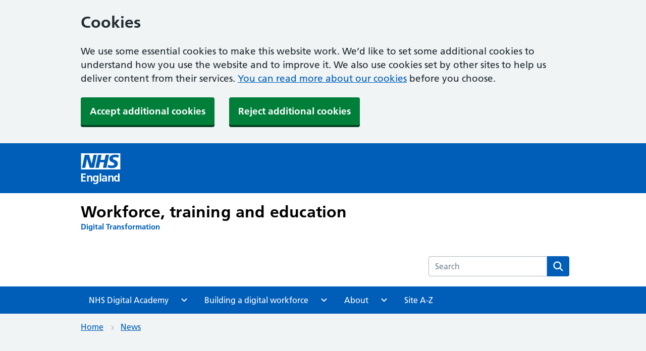

--- FILE ---
content_type: text/html;charset=UTF-8
request_url: https://digital-transformation.hee.nhs.uk/news/new-research-calls-for-all-health-and-care-staff-to-be-trained-in-ai
body_size: 5694
content:
<!doctype html>
<html lang="en">
  <head>
    <meta charset="utf-8"/>
    <title>New research calls for all health and care staff to be trained in AI | Digital Transformation</title>
    <meta http-equiv="X-UA-Compatible" content="IE=edge">
    <meta name="viewport" content="width=device-width, initial-scale=1, shrink-to-fit=no">

    <!-- Page meta data: START -->
<meta name="title" content="New research calls for all health and care staff to be trained in AI | Workforce, training and education | NHS England"/>
<meta name="description" content="All health and care staff should receive training in artificial intelligence (AI) with additional specialist training for those who use AI tools in clinical practice, according to new research published today."/>
<meta property="og:title" content="New research calls for all health and care staff to be trained in AI | Workforce, training and education | NHS England"/>
<meta property="og:description" content="All health and care staff should receive training in artificial intelligence (AI) with additional specialist training for those who use AI tools in clinical practice, according to new research published today."/>
<meta property="og:url" content="https://digital-transformation.hee.nhs.uk/news/new-research-calls-for-all-health-and-care-staff-to-be-trained-in-ai"/>
<meta property="og:type" content="website"/>
<meta property="og:image" content="https://digital-transformation.hee.nhs.uk/static/assets/images/logos/nhse-logo.jpg"/>
<meta property="og:site_name" content="NHS England | Workforce, training and education | Digital Transformation"/>
<link rel="canonical" href="https://digital-transformation.hee.nhs.uk/news/new-research-calls-for-all-health-and-care-staff-to-be-trained-in-ai"/>
    <!-- Page meta data: END -->

    <!-- Styles -->
    <link rel="stylesheet" href="/webfiles/1730988826251/css/nhsuk-7.0.0.min.css" type="text/css"/>
    <link rel="stylesheet" href="/webfiles/1730988826251/css/hee.min.css" type="text/css"/>
    <link rel="stylesheet" href="/webfiles/1730988826251/css/nhse-global-menu.min.css" type="text/css"/>

    <!-- Favicons -->
    <link rel="shortcut icon" href="/static/assets/favicons/favicon.ico" type="image/x-icon">
    <link rel="apple-touch-icon" href="/static/assets/favicons/apple-touch-icon-180x180.png">
    <link rel="mask-icon" href="/static/assets/favicons/favicon.svg" color="#005eb8">
    <link rel="icon" sizes="192x192" href="/static/assets/favicons/favicon-192x192.png">
    <meta name="msapplication-TileImage" content="/static/assets/favicons/mediumtile-144x144.png">
    <meta name="msapplication-TileColor" content="#005eb8">
    <meta name="msapplication-square70x70logo" content="/static/assets/favicons/smalltile-70x70.png">
    <meta name="msapplication-square150x150logo" content="/static/assets/favicons/mediumtile-150x150.png">
    <meta name="msapplication-wide310x150logo" content="/static/assets/favicons/widetile-310x150.png">
    <meta name="msapplication-square310x310logo" content="/static/assets/favicons/largetile-310x310.png">

<script>
//<![CDATA[

            window.dataLayer = window.dataLayer || [];
            window.dataLayer.push ({ "cookie_consent": "false" });
        
//]]>
</script>
<script>
//<![CDATA[
(function(w,d,s,l,i){w[l]=w[l]||[];w[l].push({'gtm.start':
                        new Date().getTime(),event:'gtm.js'});var f=d.getElementsByTagName(s)[0],
                    j=d.createElement(s),dl=l!='dataLayer'?'&l='+l:'';j.async=true;j.src=
                    'https://www.googletagmanager.com/gtm.js?id='+i+dl;f.parentNode.insertBefore(j,f);
                })(window,document,'script','dataLayer','GTM-PPP73WC');
        
//]]>
</script>
  </head>
  <body>


    <div class="nhsuk-cookie-banner">

            <div class="nhsuk-width-container">
                <h2 data-anchorlinksignore="true" id="cookies0">Cookies</h2>
<p>We use some essential cookies to make this website work. We’d like to set some additional cookies to understand how you use the website and to improve it. We also use cookies set by other sites to help us deliver content from their services. <a href="/cookies" title="Cookie Policy">You can read more about our cookies</a> before you choose.</p>                <ul>
                    <li><button class="nhsuk-button" data-module="nhsuk-button" id="nhsuk-cookie-banner__link_accept_analytics" tabindex="2">Accept additional cookies</button></li>
                    <li><button class="nhsuk-button" data-module="nhsuk-button" id="nhsuk-cookie-banner__link_decline_analytics" tabindex="3">Reject additional cookies</button></li>
                </ul>
            </div>
    </div>



    <a class="nhsuk-skip-link" href="#maincontent">Skip to main content</a>
    <script>document.body.className = ((document.body.className) ? document.body.className + ' js-enabled' : 'js-enabled');</script>

<noscript>
<iframe src="https://www.googletagmanager.com/ns.html?id=GTM-PPP73WC" width="0" style="display:none;visibility:hidden" height="0">
            </iframe>
</noscript>

<div data-container-width="small" data-theme="blue" class="nhse-global-menu" id="nhse-global-menu">
  <div class="nhse-global-menu__wrapper">
    <div class="nhsuk-width-container nhse-global-menu__container">
      <a aria-label="Visit NHS England website" class="nhse-global-menu__logo" href="https://england.nhs.uk" title="NHS England">
        <div class="nhse-global-menu__logo__img"></div>
        <span class="nhse-global-menu__logo__name">England</span>
      </a>
    </div>
  </div>
</div>




<header class="nhsuk-header nhsuk-header--organisation nhsuk-header--white" role="banner">

<div class="nhsuk-width-container nhsuk-header__container">
    <div class="nhsuk-header__multilogo">
        <span class="nhsuk-header__logo nhsuk-header__logo-home">
            <a class="nhsuk-header__link" href="https://www.hee.nhs.uk" aria-label="Workforce, training and education">
                <span class="nhsuk-organisation-name nhse-global-menu-descriptor">Workforce, training and education</span>
            </a>
            <a class="nhsuk-header__link" href="/" aria-label="Digital Transformation">
                <span class="nhsuk-organisation-descriptor">Digital Transformation</span>
            </a>
        </span>

        
    <div>
    </div>

    </div>

        <div class="nhsuk-header__content" id="content-header">
            <div class="nhsuk-header__menu">
                <button class="nhsuk-header__menu-toggle" id="toggle-menu" aria-controls="header-navigation" aria-expanded="false">Menu</button>
            </div>
            <div class="nhsuk-header__search">
                <button class="nhsuk-header__search-toggle" id="toggle-search" aria-controls="search" aria-label="Open search">
                    <svg class="nhsuk-icon nhsuk-icon__search" xmlns="http://www.w3.org/2000/svg" viewBox="0 0 24 24" aria-hidden="true" focusable="false" width="27" height="27">
                        <path d="M19.71 18.29l-4.11-4.1a7 7 0 1 0-1.41 1.41l4.1 4.11a1 1 0 0 0 1.42 0 1 1 0 0 0 0-1.42zM5 10a5 5 0 1 1 5 5 5 5 0 0 1-5-5z"></path>
                    </svg>
                    <span class="nhsuk-u-visually-hidden">Search</span>
                </button>
                <div class="nhsuk-header__search-wrap" id="wrap-search">
                    <form class="nhsuk-header__search-form" id="search" action="/search" method="get" role="search">
                        <label class="nhsuk-u-visually-hidden" for="search-field">Search the HEE website</label>
                        <div class="autocomplete-container">
                            <div class="autocomplete__wrapper">
                                <input class="nhsuk-search__input" id="search-field" name="q" type="search" placeholder="Search" autocomplete="off">
                            </div>
                        </div>
                        <button class="nhsuk-search__submit" type="submit">
                            <svg class="nhsuk-icon nhsuk-icon__search" xmlns="http://www.w3.org/2000/svg" viewBox="0 0 24 24" aria-hidden="true" focusable="false" width="27" height="27">
                                <path d="M19.71 18.29l-4.11-4.1a7 7 0 1 0-1.41 1.41l4.1 4.11a1 1 0 0 0 1.42 0 1 1 0 0 0 0-1.42zM5 10a5 5 0 1 1 5 5 5 5 0 0 1-5-5z"></path>
                            </svg>
                            <span class="nhsuk-u-visually-hidden">Search</span>
                        </button>
                        <button class="nhsuk-search__close" id="close-search">
                            <svg class="nhsuk-icon nhsuk-icon__close" xmlns="http://www.w3.org/2000/svg" viewBox="0 0 24 24" aria-hidden="true" focusable="false" width="27" height="27">
                                <path d="M13.41 12l5.3-5.29a1 1 0 1 0-1.42-1.42L12 10.59l-5.29-5.3a1 1 0 0 0-1.42 1.42l5.3 5.29-5.3 5.29a1 1 0 0 0 0 1.42 1 1 0 0 0 1.42 0l5.29-5.3 5.29 5.3a1 1 0 0 0 1.42 0 1 1 0 0 0 0-1.42z"></path>
                            </svg>
                            <span class="nhsuk-u-visually-hidden">Close search</span>
                        </button>
                    </form>
                </div>
            </div>
        </div>
</div>



    <nav class="nhsuk-header__navigation" id="header-navigation" role="navigation" aria-label="Primary navigation" aria-labelledby="label-navigation">
        <div class="nhsuk-width-container has-edit-button">
            <p class="nhsuk-header__navigation-title">
                <span id="label-navigation">Menu</span>
                <button class="nhsuk-header__navigation-close" id="close-menu">
                    <svg class="nhsuk-icon nhsuk-icon__close" xmlns="http://www.w3.org/2000/svg" viewBox="0 0 24 24" aria-hidden="true" focusable="false" width="27" height="27">
                        <path d="M13.41 12l5.3-5.29a1 1 0 1 0-1.42-1.42L12 10.59l-5.29-5.3a1 1 0 0 0-1.42 1.42l5.3 5.29-5.3 5.29a1 1 0 0 0 0 1.42 1 1 0 0 0 1.42 0l5.29-5.3 5.29 5.3a1 1 0 0 0 1.42 0 1 1 0 0 0 0-1.42z"></path>
                    </svg>
                    <span class="nhsuk-u-visually-hidden">Close menu</span>
                </button>
            </p>

                <ul class="nhsuk-header__navigation-list">

                            <li class="nhsuk-header__navigation-item nhsuk-subnav" aria-haspopup="true" aria-expanded="false">
                                <a class="nhsuk-header__navigation-link" href="javascript:void(0);">
                                    <div class="nhsuk-subnav__wrapper">
                                        <span class="nhsuk-header__link-text">NHS Digital Academy</span>
                                        <svg class="nhsuk-icon nhsuk-icon__chevron-right" xmlns="http://www.w3.org/2000/svg" viewBox="0 0 24 24" aria-hidden="true" width="34" height="34">
                                            <path d="M15.5 12a1 1 0 0 1-.29.71l-5 5a1 1 0 0 1-1.42-1.42l4.3-4.29-4.3-4.29a1 1 0 0 1 1.42-1.42l5 5a1 1 0 0 1 .29.71z"></path>
                                        </svg>
                                    </div>
                                </a>

                                <ul class="nhsuk-subnav__list">
                                        <li class="nhsuk-subnav__list-item">
                                            <a class="nhsuk-subnav__list-link" href="/learning-and-development/digital-academy">NHS Digital Academy</a>
                                        </li>


                                        <li class="nhsuk-subnav__list-item">
                                            <a class="nhsuk-subnav__list-link " href="/digital-academy/programmes">
                                                Learning programmes
                                            </a>
                                        </li>

                                        <li class="nhsuk-subnav__list-item">
                                            <a class="nhsuk-subnav__list-link " href="/digital-academy/about-the-nhs-digital-academy">
                                                About the NHS Digital Academy
                                            </a>
                                        </li>
                                </ul>
                            </li>

                            <li class="nhsuk-header__navigation-item nhsuk-subnav" aria-haspopup="true" aria-expanded="false">
                                <a class="nhsuk-header__navigation-link" href="javascript:void(0);">
                                    <div class="nhsuk-subnav__wrapper">
                                        <span class="nhsuk-header__link-text">Building a digital workforce</span>
                                        <svg class="nhsuk-icon nhsuk-icon__chevron-right" xmlns="http://www.w3.org/2000/svg" viewBox="0 0 24 24" aria-hidden="true" width="34" height="34">
                                            <path d="M15.5 12a1 1 0 0 1-.29.71l-5 5a1 1 0 0 1-1.42-1.42l4.3-4.29-4.3-4.29a1 1 0 0 1 1.42-1.42l5 5a1 1 0 0 1 .29.71z"></path>
                                        </svg>
                                    </div>
                                </a>

                                <ul class="nhsuk-subnav__list">
                                        <li class="nhsuk-subnav__list-item">
                                            <a class="nhsuk-subnav__list-link" href="/building-a-digital-workforce">Building a digital workforce</a>
                                        </li>


                                        <li class="nhsuk-subnav__list-item">
                                            <a class="nhsuk-subnav__list-link " href="/building-a-digital-workforce/digital-literacy">
                                                Improving the digital literacy of the workforce
                                            </a>
                                        </li>

                                        <li class="nhsuk-subnav__list-item">
                                            <a class="nhsuk-subnav__list-link " href="/building-a-digital-workforce/the-phillips-ives-nursing-and-midwifery-review">
                                                The Phillips Ives Nursing and Midwifery Review
                                            </a>
                                        </li>

                                        <li class="nhsuk-subnav__list-item">
                                            <a class="nhsuk-subnav__list-link " href="/building-a-digital-workforce/dart-ed">
                                                Digital, Artificial Intelligence and Robotics Technologies in Education (DART-Ed)
                                            </a>
                                        </li>
                                </ul>
                            </li>

                            <li class="nhsuk-header__navigation-item nhsuk-subnav" aria-haspopup="true" aria-expanded="false">
                                <a class="nhsuk-header__navigation-link" href="javascript:void(0);">
                                    <div class="nhsuk-subnav__wrapper">
                                        <span class="nhsuk-header__link-text">About</span>
                                        <svg class="nhsuk-icon nhsuk-icon__chevron-right" xmlns="http://www.w3.org/2000/svg" viewBox="0 0 24 24" aria-hidden="true" width="34" height="34">
                                            <path d="M15.5 12a1 1 0 0 1-.29.71l-5 5a1 1 0 0 1-1.42-1.42l4.3-4.29-4.3-4.29a1 1 0 0 1 1.42-1.42l5 5a1 1 0 0 1 .29.71z"></path>
                                        </svg>
                                    </div>
                                </a>

                                <ul class="nhsuk-subnav__list">
                                        <li class="nhsuk-subnav__list-item">
                                            <a class="nhsuk-subnav__list-link" href="/about-digital-readiness-education">About</a>
                                        </li>


                                        <li class="nhsuk-subnav__list-item">
                                            <a class="nhsuk-subnav__list-link " href="/news">
                                                News
                                            </a>
                                        </li>

                                        <li class="nhsuk-subnav__list-item">
                                            <a class="nhsuk-subnav__list-link " href="/blogs">
                                                Blogs
                                            </a>
                                        </li>

                                        <li class="nhsuk-subnav__list-item">
                                            <a class="nhsuk-subnav__list-link " href="/publications">
                                                Publications
                                            </a>
                                        </li>
                                </ul>
                            </li>

                            <li class="nhsuk-header__navigation-item">
                                <a class="nhsuk-header__navigation-link" href="/a-to-z">Site A-Z</a>
                            </li>
                </ul>
        </div>
    </nav>
</header>





    <nav class="nhsuk-breadcrumb" aria-label="Breadcrumb">
        <div class="nhsuk-width-container">
            <ol class="nhsuk-breadcrumb__list">
                    <li class="nhsuk-breadcrumb__item">
                        <a class="nhsuk-breadcrumb__link" href="/">Home</a>
                    </li>
                    <li class="nhsuk-breadcrumb__item">
                        <a class="nhsuk-breadcrumb__link" href="/news">News</a>
                    </li>
            </ol>

            <p class="nhsuk-breadcrumb__back">
                <a class="nhsuk-breadcrumb__backlink" href="/news">
                    <span class="nhsuk-u-visually-hidden">Back to &nbsp;</span>News
                </a>
            </p>
        </div>
    </nav>






    <div>
                <div>
                    



















    <main class="page page--rightbar" id="maincontent" role="main">
        <div class="page__header">

            <div class="nhsuk-width-container">
                <h1>New research calls for all health and care staff to be trained in artificial intelligence (AI)</h1>
            </div>
        </div>
        <div class="page__layout nhsuk-width-container">
            <div class="page__main">
                <div class="page__content">
                        <p class="nhsuk-body-l">
All health and care staff should receive training in artificial intelligence (AI) with additional specialist training for those who use AI tools in clinical practice, according to new research published today.                        </p>

<p>AI technologies are already helping clinicians in trials across the NHS to care for patients and could further support the health and care service to detect and manage diseases like cancer.</p>

<p>With the possibility of further spread of AI, <a style="color:#0563c1; text-decoration:underline" href="/building-a-digital-workforce/dart-ed/horizon-scanning/developing-healthcare-workers-confidence-in-ai">a new report published by the NHS AI Lab and Health Education England (HEE)</a>, has set out recommendations for education and training providers in England so they can plan, resource, develop and deliver new training packages on AI for health and care staff.</p>

<p>The report says more advanced specialist training is required for other health and care staff depending on their roles and responsibilities whether in procurement, implementation or if they may be using AI in clinical practice.</p>

<p>A <a href="/building-a-digital-workforce/dart-ed/horizon-scanning/understanding-healthcare-workers-confidence-in-ai">previous report</a>, by the same team, found the vast majority of clinicians were unfamiliar with AI technologies and there was a risk that without appropriate training and support, patients would not equally share in the benefits offered by AI as it is deployed across the NHS over the coming years.</p>

<p>This new report is intended to directly support all education and training providers in England to plan, resource, develop and deliver educational offerings to equip the workforce with the necessary knowledge, skills and capabilities they will need in AI.</p>

<p>Dr Eric Topol, who’s <a href="https://topol.hee.nhs.uk/the-topol-review/">independent report</a> for the Secretary of State outlined recommendations to ensure the NHS is the world leader in using digital technologies to benefit patients, said: “This collaborative research from HEE and the NHS AI Lab represents a significant step forward in developing confidence in AI in the healthcare workforce.</p>

<p>“It is a model for other countries to adopt as we move forward with implementing AI in medical practice.”</p>

<p>Patrick Mitchell Director Innovation, Digital and Transformation at HEE, commented: “This latest report builds on the previous one to highlight the need for targeted training across the professions to truly unlock the potential of AI in workforce and service transformation going on today.”</p>

<p>Alan Davies, Innovative Programs and Partnerships Director at HEE, went on to add: “We have been delighted that this groundbreaking work has been welcomed by colleagues in NICE and MHRA as complementary and timely, and that colleagues across the devolved nations share our interest and determination to build on this further with related learning and educational materials.”</p>

<p>Brhmie Balaram, Head of AI Research and Ethics at the <a href="https://transform.england.nhs.uk/ai-lab/">NHS AI Lab</a>, said: “For the NHS to wholly embrace new AI technologies so they are adopted equitably across the country it is vital that we ensure all our staff receive appropriate training in AI.</p>

<p>“This important new research will support those organisations that train our health and care workers to develop their curriculums to ensure staff of the future receive the training in AI they will need.</p>

<p>“This project is only one in a series at the NHS AI Lab to help ensure the workforce and local NHS organisations are ready for the further spread of AI technologies that have been found to be safe, ethical and effective.”</p>

<p>The report breaks down the training requirements for AI into 5 groupings, referred to as archetypes, each of which encompasses a number of varied roles currently undertaken in the NHS. The five archetypes are:</p>

<ul>
 <li>shapers</li>
 <li>drivers</li>
 <li>creators</li>
 <li>embedders</li>
 <li>users</li>
</ul>

<p>Individuals acting as each archetype will have different knowledge and skills requirements and require an education package tailored to their roles. For instance a driver (champion and lead AI development and deployment at a regional/local level) would have different educational needs to a creator (create AI technologies for use in healthcare settings).</p>

<p>Today’s report and partnership with Health Education England is part of the NHS AI Labs’ AI Ethics Initiative, which was introduced to support research and practical interventions that can strengthen the ethical adoption of AI in health and care.</p>    
    

            <div class="hee-review-date">
                <p class="nhsuk-body-s nhsuk-u-secondary-text-color">
    Page last reviewed: 13 April 2023
                            <br/>
    Next review due: 13 April 2024
                </p>
            </div>
                </div>
            </div>
			<aside class="page__rightbar">
				<div class="hee-card hee-card--details">
					<h3>News info</h3>

					<div class="hee-card--details__item">
						<span>Published:</span> 25 October 2022
					</div>


            <div class="hee-card--details__item">
                <span>Topics:</span>

                <a href=/news?topic=workforce_transformation&subTopic=digital_transformation>Digital transformation</a>, 
                <a href=/news?topic=digital_skills>Digital skills</a>
            </div>

            <div class="hee-card--details__item">
                <span>Tags:</span>

                <a href=/news?tag=learning_and_development>Learning and development</a>, 
                <a href=/news?tag=policy>Policy</a>, 
                <a href=/news?tag=artificial_intelligence_and_robotics>Artificial intelligence and robotics</a>
            </div>

            <div class="hee-card--details__item">
                <span>Type:</span>

                <a href=/news?newsType=news>News</a>
            </div>
				</div>
			</aside>

        </div>

    </main>

                </div>
    </div>

    <footer>
        <div class="nhsuk-footer has-edit-button">
            <div class="nhsuk-width-container">
                    <ul class="nhsuk-footer__list nhsuk-footer__list--three-columns">
                                <li class="nhsuk-footer__list-item">
                                    <a class="nhsuk-footer__list-item-link" href="https://www.england.nhs.uk/privacy-policy/">Privacy notice</a>
                                </li>
                                <li class="nhsuk-footer__list-item">
                                    <a class="nhsuk-footer__list-item-link" href="/cookies">Cookies</a>
                                </li>
                                <li class="nhsuk-footer__list-item">
                                    <a class="nhsuk-footer__list-item-link" href="https://www.england.nhs.uk/contact-us/foi/">Freedom of information</a>
                                </li>
                                <li class="nhsuk-footer__list-item">
                                    <a class="nhsuk-footer__list-item-link" href="/accessibility-statement">Accessibility statement</a>
                                </li>
                                <li class="nhsuk-footer__list-item">
                                    <a class="nhsuk-footer__list-item-link" href="https://www.england.nhs.uk/terms-and-conditions-2/">Terms and conditions</a>
                                </li>
                                <li class="nhsuk-footer__list-item">
                                    <a class="nhsuk-footer__list-item-link" href="/contact-us">Contact us</a>
                                </li>
                    </ul>
                <p class="nhsuk-footer__copyright">© Crown copyright</p></div>
        </div>
    </footer>

    <!-- Scripts -->
    <script src="/webfiles/1730988826251/js/nhsuk-7.0.0.min.js" defer></script>
    <script src="/webfiles/1730988826251/js/hee.min.js" defer></script>
  </body>
</html>


--- FILE ---
content_type: text/css;charset=UTF-8
request_url: https://digital-transformation.hee.nhs.uk/webfiles/1730988826251/css/nhsuk-7.0.0.min.css
body_size: 13843
content:
@charset "UTF-8";html{-moz-box-sizing:border-box;-webkit-box-sizing:border-box;box-sizing:border-box}*,:after,:before{-moz-box-sizing:inherit;-webkit-box-sizing:inherit;box-sizing:inherit}button,input,select,textarea{font-family:inherit}a{color:#005eb8}a:visited{color:#330072}a:hover{color:#7c2855;text-decoration:none}a:focus{background-color:#ffeb3b;box-shadow:0 -2px #ffeb3b,0 4px #212b32;color:#212b32;outline:4px solid transparent;text-decoration:none}a:focus:hover{text-decoration:none}a:focus:visited{color:#212b32}a:focus .nhsuk-icon{fill:#212b32}a:active{color:#002f5c}@media print{a:after{color:#212b32;content:" (Link: " attr(href) ")";font-size:14pt}}.nhsuk-link--no-visited-state:link{color:#005eb8}.nhsuk-link--no-visited-state:visited{color:#005eb8}.nhsuk-link--no-visited-state:hover{color:#7c2855}.nhsuk-link--no-visited-state:active{color:#002f5c}.nhsuk-link--no-visited-state:focus{color:#212b32}html{background-color:#d8dde0;overflow-y:scroll;font-family:Frutiger W01,Arial,Sans-serif}@font-face{font-display:swap;font-family:"Frutiger W01";font-style:normal;font-weight:400;src:url(https://assets.nhs.uk/fonts/FrutigerLTW01-55Roman.eot?#iefix);src:url(https://assets.nhs.uk/fonts/FrutigerLTW01-55Roman.eot?#iefix) format("eot"),url(https://assets.nhs.uk/fonts/FrutigerLTW01-55Roman.woff2) format("woff2"),url(https://assets.nhs.uk/fonts/FrutigerLTW01-55Roman.woff) format("woff"),url(https://assets.nhs.uk/fonts/FrutigerLTW01-55Roman.ttf) format("truetype"),url(https://assets.nhs.uk/fonts/FrutigerLTW01-55Roman.svg#7def0e34-f28d-434f-b2ec-472bde847115) format("svg")}@font-face{font-display:swap;font-family:"Frutiger W01";font-style:normal;font-weight:600;src:url(https://assets.nhs.uk/fonts/FrutigerLTW01-65Bold.eot?#iefix);src:url(https://assets.nhs.uk/fonts/FrutigerLTW01-65Bold.eot?#iefix) format("eot"),url(https://assets.nhs.uk/fonts/FrutigerLTW01-65Bold.woff2) format("woff2"),url(https://assets.nhs.uk/fonts/FrutigerLTW01-65Bold.woff) format("woff"),url(https://assets.nhs.uk/fonts/FrutigerLTW01-65Bold.ttf) format("truetype"),url(https://assets.nhs.uk/fonts/FrutigerLTW01-65Bold.svg#eae74276-dd78-47e4-9b27-dac81c3411ca) format("svg")}body{background-color:#f0f4f5;color:#212b32;font-size:16px;-moz-osx-font-smoothing:grayscale;-webkit-font-smoothing:antialiased;line-height:1.5;margin:0;min-height:100%}table{margin-bottom:40px;border-spacing:0;vertical-align:top;width:100%}@media (min-width:40.0625em){table{margin-bottom:48px}}@media print{table{page-break-inside:avoid}}thead th{border-bottom:2px solid #d8dde0}td,th{font-size:16px;font-size:1rem;line-height:1.5;padding-bottom:8px;padding-right:16px;padding-top:8px;border-bottom:1px solid #d8dde0;text-align:left;vertical-align:top}@media (min-width:40.0625em){td,th{font-size:19px;font-size:1.1875rem;line-height:1.47368}}@media print{td,th{font-size:14pt;line-height:1.15}}@media (min-width:40.0625em){td,th{padding-bottom:16px}}@media (min-width:40.0625em){td,th{padding-right:24px}}@media (min-width:40.0625em){td,th{padding-top:16px}}td:last-child,th:last-child{padding-right:0}th{font-weight:600}caption{font-weight:600;font-size:18px;font-size:1.125rem;line-height:1.55556;text-align:left}@media (min-width:40.0625em){caption{font-size:22px;font-size:1.375rem;line-height:1.45455}}@media print{caption{font-size:18pt;line-height:1.15}}.nhsuk-form-group{margin-bottom:16px}@media (min-width:40.0625em){.nhsuk-form-group{margin-bottom:24px}}.nhsuk-form-group .nhsuk-form-group:last-of-type{margin-bottom:0}.nhsuk-form-group--wrapper{margin-bottom:24px}@media (min-width:40.0625em){.nhsuk-form-group--wrapper{margin-bottom:32px}}.nhsuk-form-group--error{border-left:4px solid #d5281b;padding-left:16px}.nhsuk-form-group--error .nhsuk-form-group{border:0;padding:0}.nhsuk-grid-row{margin-left:-16px;margin-right:-16px}.nhsuk-grid-row:after{clear:both;content:"";display:block}.nhsuk-grid-column-one-quarter{box-sizing:border-box;padding:0 16px}@media (min-width:48.0625em){.nhsuk-grid-column-one-quarter{float:left;width:25%}}.nhsuk-grid-column-one-third{box-sizing:border-box;padding:0 16px}@media (min-width:48.0625em){.nhsuk-grid-column-one-third{float:left;width:33.3333%}}.nhsuk-grid-column-one-half{box-sizing:border-box;padding:0 16px}@media (min-width:48.0625em){.nhsuk-grid-column-one-half{float:left;width:50%}}.nhsuk-grid-column-two-thirds{box-sizing:border-box;padding:0 16px}@media (min-width:48.0625em){.nhsuk-grid-column-two-thirds{float:left;width:66.6666%}}.nhsuk-grid-column-three-quarters{box-sizing:border-box;padding:0 16px}@media (min-width:48.0625em){.nhsuk-grid-column-three-quarters{float:left;width:75%}}.nhsuk-grid-column-full{box-sizing:border-box;padding:0 16px}@media (min-width:48.0625em){.nhsuk-grid-column-full{float:left;width:100%}}.nhsuk-main-wrapper{padding-top:40px;padding-bottom:40px;display:block}@media (min-width:40.0625em){.nhsuk-main-wrapper{padding-top:48px}}@media (min-width:40.0625em){.nhsuk-main-wrapper{padding-bottom:48px}}.nhsuk-main-wrapper>:first-child{margin-top:0}.nhsuk-main-wrapper>:last-child{margin-bottom:0}.nhsuk-main-wrapper--l{padding-top:48px}@media (min-width:40.0625em){.nhsuk-main-wrapper--l{padding-top:56px}}.nhsuk-main-wrapper--s{padding-bottom:24px;padding-top:24px}@media (min-width:40.0625em){.nhsuk-main-wrapper--s{padding-bottom:32px}}@media (min-width:40.0625em){.nhsuk-main-wrapper--s{padding-top:32px}}.nhsuk-width-container{margin:0 16px;max-width:960px}@media (min-width:48.0625em){.nhsuk-width-container{margin:0 32px}}@media (min-width:1024px){.nhsuk-width-container{margin:0 auto}}.nhsuk-width-container-fluid{margin:0 16px;max-width:100%}@media (min-width:48.0625em){.nhsuk-width-container-fluid{margin:0 32px}}.nhsuk-icon{height:34px;width:34px}.nhsuk-icon__search{fill:#005eb8}.nhsuk-icon__chevron-left{fill:#005eb8}.nhsuk-icon__chevron-right{fill:#005eb8}.nhsuk-icon__close{fill:#005eb8}.nhsuk-icon__cross{fill:#d5281b}.nhsuk-icon__tick{stroke:#007f3b}.nhsuk-icon__arrow-right{fill:#005eb8}.nhsuk-icon__arrow-left{fill:#005eb8}.nhsuk-icon__arrow-right-circle{fill:#007f3b}.nhsuk-icon__chevron-down{fill:#005eb8;-moz-transform:rotate(180deg);-ms-transform:rotate(180deg);-o-transform:rotate(180deg);-webkit-transform:rotate(180deg);transform:rotate(180deg)}.nhsuk-icon__chevron-down path{fill:#fff}.nhsuk-icon__chevron-up{fill:#005eb8}.nhsuk-icon__chevron-up path{fill:#fff}.nhsuk-icon__emdash path{fill:#aeb7bd}.nhsuk-icon__plus{fill:#005eb8}.nhsuk-icon__minus{fill:#005eb8}.nhsuk-icon--size-25{height:42.5px;width:42.5px}.nhsuk-icon--size-50{height:51px;width:51px}.nhsuk-icon--size-75{height:59.5px;width:59.5px}.nhsuk-icon--size-100{height:68px;width:68px}.nhsuk-list,ol,ul{font-size:16px;font-size:1rem;line-height:1.5;margin-bottom:16px;list-style-type:none;margin-top:0;padding-left:0}@media (min-width:40.0625em){.nhsuk-list,ol,ul{font-size:19px;font-size:1.1875rem;line-height:1.47368}}@media print{.nhsuk-list,ol,ul{font-size:14pt;line-height:1.15}}@media (min-width:40.0625em){.nhsuk-list,ol,ul{margin-bottom:24px}}.nhsuk-list>li,ol>li,ul>li{margin-bottom:8px}@media (min-width:40.0625em){.nhsuk-list>li,ol>li,ul>li{margin-bottom:8px}}.nhsuk-list>li:last-child,ol>li:last-child,ul>li:last-child{margin-bottom:0}.nhsuk-list--bullet,ul{list-style-type:disc;padding-left:20px}.nhsuk-list--number,ol{list-style-type:decimal;padding-left:20px}.nhsuk-list--cross,.nhsuk-list--tick{list-style:none;margin-top:0;padding-left:40px;position:relative}.nhsuk-list--cross svg,.nhsuk-list--tick svg{left:-4px;margin-top:-5px;position:absolute}.nhsuk-section-break,hr{border:0;margin:0}.nhsuk-section-break--xl{margin-top:48px;margin-bottom:48px}@media (min-width:40.0625em){.nhsuk-section-break--xl{margin-top:56px}}@media (min-width:40.0625em){.nhsuk-section-break--xl{margin-bottom:56px}}.nhsuk-section-break--l,hr{margin-top:32px;margin-bottom:32px}@media (min-width:40.0625em){.nhsuk-section-break--l,hr{margin-top:40px}}@media (min-width:40.0625em){.nhsuk-section-break--l,hr{margin-bottom:40px}}.nhsuk-section-break--m{margin-top:16px;margin-bottom:16px}@media (min-width:40.0625em){.nhsuk-section-break--m{margin-top:24px}}@media (min-width:40.0625em){.nhsuk-section-break--m{margin-bottom:24px}}.nhsuk-section-break--visible,hr{border-bottom:1px solid #d8dde0}.nhsuk-heading-xl,h1{font-size:32px;font-size:2rem;line-height:1.25;display:block;font-weight:600;margin-top:0;margin-bottom:40px}@media (min-width:40.0625em){.nhsuk-heading-xl,h1{font-size:48px;font-size:3rem;line-height:1.16667}}@media print{.nhsuk-heading-xl,h1{font-size:32pt;line-height:1.15}}@media (min-width:40.0625em){.nhsuk-heading-xl,h1{margin-bottom:48px}}.nhsuk-heading-l,h2{font-size:24px;font-size:1.5rem;line-height:1.33333;display:block;font-weight:600;margin-top:0;margin-bottom:16px}@media (min-width:40.0625em){.nhsuk-heading-l,h2{font-size:32px;font-size:2rem;line-height:1.25}}@media print{.nhsuk-heading-l,h2{font-size:24pt;line-height:1.05}}@media (min-width:40.0625em){.nhsuk-heading-l,h2{margin-bottom:24px}}.nhsuk-heading-m,h3{font-size:20px;font-size:1.25rem;line-height:1.4;display:block;font-weight:600;margin-top:0;margin-bottom:16px}@media (min-width:40.0625em){.nhsuk-heading-m,h3{font-size:24px;font-size:1.5rem;line-height:1.33333}}@media print{.nhsuk-heading-m,h3{font-size:18pt;line-height:1.15}}@media (min-width:40.0625em){.nhsuk-heading-m,h3{margin-bottom:24px}}.nhsuk-heading-s,h4{font-size:18px;font-size:1.125rem;line-height:1.55556;display:block;font-weight:600;margin-top:0;margin-bottom:16px}@media (min-width:40.0625em){.nhsuk-heading-s,h4{font-size:22px;font-size:1.375rem;line-height:1.45455}}@media print{.nhsuk-heading-s,h4{font-size:18pt;line-height:1.15}}@media (min-width:40.0625em){.nhsuk-heading-s,h4{margin-bottom:24px}}.nhsuk-heading-xs,h5{font-size:16px;font-size:1rem;line-height:1.5;display:block;font-weight:600;margin-top:0;margin-bottom:16px}@media (min-width:40.0625em){.nhsuk-heading-xs,h5{font-size:19px;font-size:1.1875rem;line-height:1.47368}}@media print{.nhsuk-heading-xs,h5{font-size:14pt;line-height:1.15}}@media (min-width:40.0625em){.nhsuk-heading-xs,h5{margin-bottom:24px}}.nhsuk-heading-xxs,h6{font-size:16px;font-size:1rem;line-height:1.5;display:block;font-weight:600;margin-top:0;margin-bottom:16px}@media (min-width:40.0625em){.nhsuk-heading-xxs,h6{font-size:19px;font-size:1.1875rem;line-height:1.47368}}@media print{.nhsuk-heading-xxs,h6{font-size:14pt;line-height:1.15}}@media (min-width:40.0625em){.nhsuk-heading-xxs,h6{margin-bottom:24px}}.nhsuk-caption-xl{font-weight:400;font-size:24px;font-size:1.5rem;line-height:1.33333;color:#4c6272;display:block;margin-bottom:4px}@media (min-width:40.0625em){.nhsuk-caption-xl{font-size:32px;font-size:2rem;line-height:1.25}}@media print{.nhsuk-caption-xl{font-size:24pt;line-height:1.05}}.nhsuk-caption-l{font-weight:400;font-size:20px;font-size:1.25rem;line-height:1.4;color:#4c6272;display:block;margin-bottom:4px}@media (min-width:40.0625em){.nhsuk-caption-l{font-size:24px;font-size:1.5rem;line-height:1.33333}}@media print{.nhsuk-caption-l{font-size:18pt;line-height:1.15}}.nhsuk-caption-m{font-weight:400;font-size:16px;font-size:1rem;line-height:1.5;color:#4c6272;display:block}@media (min-width:40.0625em){.nhsuk-caption-m{font-size:19px;font-size:1.1875rem;line-height:1.47368}}@media print{.nhsuk-caption-m{font-size:14pt;line-height:1.15}}.nhsuk-caption--bottom{margin-bottom:0;margin-top:4px}.nhsuk-body-l{font-size:20px;font-size:1.25rem;line-height:1.4;display:block;margin-top:0;margin-bottom:24px}@media (min-width:40.0625em){.nhsuk-body-l{font-size:24px;font-size:1.5rem;line-height:1.33333}}@media print{.nhsuk-body-l{font-size:18pt;line-height:1.15}}@media (min-width:40.0625em){.nhsuk-body-l{margin-bottom:32px}}.nhsuk-body-m,address,p{font-size:16px;font-size:1rem;line-height:1.5;display:block;margin-top:0;margin-bottom:16px}@media (min-width:40.0625em){.nhsuk-body-m,address,p{font-size:19px;font-size:1.1875rem;line-height:1.47368}}@media print{.nhsuk-body-m,address,p{font-size:14pt;line-height:1.15}}@media (min-width:40.0625em){.nhsuk-body-m,address,p{margin-bottom:24px}}.nhsuk-body-m,p{color:inherit}.nhsuk-body-s{font-size:14px;font-size:.875rem;line-height:1.71429;display:block;margin-top:0;margin-bottom:16px}@media (min-width:40.0625em){.nhsuk-body-s{font-size:16px;font-size:1rem;line-height:1.5}}@media print{.nhsuk-body-s{font-size:14pt;line-height:1.2}}@media (min-width:40.0625em){.nhsuk-body-s{margin-bottom:24px}}address{font-style:normal}.nhsuk-lede-text{font-weight:400;font-size:20px;font-size:1.25rem;line-height:1.4;margin-bottom:40px}@media (min-width:40.0625em){.nhsuk-lede-text{font-size:24px;font-size:1.5rem;line-height:1.33333}}@media print{.nhsuk-lede-text{font-size:18pt;line-height:1.15}}@media (min-width:40.0625em){.nhsuk-lede-text{margin-bottom:48px}}.nhsuk-lede-text p,.nhsuk-lede-text ul{font-weight:400;font-size:20px;font-size:1.25rem;line-height:1.4}@media (min-width:40.0625em){.nhsuk-lede-text p,.nhsuk-lede-text ul{font-size:24px;font-size:1.5rem;line-height:1.33333}}@media print{.nhsuk-lede-text p,.nhsuk-lede-text ul{font-size:18pt;line-height:1.15}}.nhsuk-lede-text--small{font-weight:400;font-size:16px;font-size:1rem;line-height:1.5;margin-bottom:24px}@media (min-width:40.0625em){.nhsuk-lede-text--small{font-size:19px;font-size:1.1875rem;line-height:1.47368}}@media print{.nhsuk-lede-text--small{font-size:14pt;line-height:1.15}}@media (min-width:40.0625em){.nhsuk-lede-text--small{margin-bottom:32px}}h1+.nhsuk-lede-text,h1+.nhsuk-lede-text--small{margin-top:-8px}.nhsuk-body-l+.nhsuk-heading-l,.nhsuk-body-l+h2{padding-top:4px}@media (min-width:40.0625em){.nhsuk-body-l+.nhsuk-heading-l,.nhsuk-body-l+h2{padding-top:8px}}.nhsuk-body-m+.nhsuk-heading-l,.nhsuk-body-m+h2,.nhsuk-body-s+.nhsuk-heading-l,.nhsuk-body-s+h2,.nhsuk-list+.nhsuk-heading-l,.nhsuk-list+h2,address+.nhsuk-heading-l,address+h2,ol+.nhsuk-heading-l,ol+h2,p+.nhsuk-heading-l,p+h2,ul+.nhsuk-heading-l,ul+h2{padding-top:16px}@media (min-width:40.0625em){.nhsuk-body-m+.nhsuk-heading-l,.nhsuk-body-m+h2,.nhsuk-body-s+.nhsuk-heading-l,.nhsuk-body-s+h2,.nhsuk-list+.nhsuk-heading-l,.nhsuk-list+h2,address+.nhsuk-heading-l,address+h2,ol+.nhsuk-heading-l,ol+h2,p+.nhsuk-heading-l,p+h2,ul+.nhsuk-heading-l,ul+h2{padding-top:24px}}.nhsuk-body-m+.nhsuk-heading-m,.nhsuk-body-m+.nhsuk-heading-s,.nhsuk-body-m+h3,.nhsuk-body-m+h4,.nhsuk-body-s+.nhsuk-heading-m,.nhsuk-body-s+.nhsuk-heading-s,.nhsuk-body-s+h3,.nhsuk-body-s+h4,.nhsuk-list+.nhsuk-heading-m,.nhsuk-list+.nhsuk-heading-s,.nhsuk-list+h3,.nhsuk-list+h4,address+.nhsuk-heading-m,address+.nhsuk-heading-s,address+h3,address+h4,ol+.nhsuk-heading-m,ol+.nhsuk-heading-s,ol+h3,ol+h4,p+.nhsuk-heading-m,p+.nhsuk-heading-s,p+h3,p+h4,ul+.nhsuk-heading-m,ul+.nhsuk-heading-s,ul+h3,ul+h4{padding-top:4px}@media (min-width:40.0625em){.nhsuk-body-m+.nhsuk-heading-m,.nhsuk-body-m+.nhsuk-heading-s,.nhsuk-body-m+h3,.nhsuk-body-m+h4,.nhsuk-body-s+.nhsuk-heading-m,.nhsuk-body-s+.nhsuk-heading-s,.nhsuk-body-s+h3,.nhsuk-body-s+h4,.nhsuk-list+.nhsuk-heading-m,.nhsuk-list+.nhsuk-heading-s,.nhsuk-list+h3,.nhsuk-list+h4,address+.nhsuk-heading-m,address+.nhsuk-heading-s,address+h3,address+h4,ol+.nhsuk-heading-m,ol+.nhsuk-heading-s,ol+h3,ol+h4,p+.nhsuk-heading-m,p+.nhsuk-heading-s,p+h3,p+h4,ul+.nhsuk-heading-m,ul+.nhsuk-heading-s,ul+h3,ul+h4{padding-top:8px}}.nhsuk-lede-text+.nhsuk-heading-l,.nhsuk-lede-text+h2{padding-top:0}b,strong{font-weight:600}.nhsuk-u-clear:after{clear:both;content:"";display:block}.nhsuk-u-display-block{display:block!important}.nhsuk-u-display-inline-block{display:inline-block!important}.nhsuk-u-float-left{float:left!important}.nhsuk-u-float-right{float:right!important}.nhsuk-u-one-half{float:left;width:50%!important}.nhsuk-u-one-third{float:left;width:33.3333333333%!important}.nhsuk-u-two-thirds{float:left;width:66.6666666667%!important}.nhsuk-u-one-quarter{float:left;width:25%!important}.nhsuk-u-three-quarters{float:left;width:75%!important}.nhsuk-u-one-half-tablet{width:100%!important}@media (min-width:40.0625em){.nhsuk-u-one-half-tablet{float:left;width:50%!important}}.nhsuk-u-one-third-tablet{width:100%!important}@media (min-width:40.0625em){.nhsuk-u-one-third-tablet{float:left;width:33.3333333333%!important}}.nhsuk-u-two-thirds-tablet{width:100%!important}@media (min-width:40.0625em){.nhsuk-u-two-thirds-tablet{float:left;width:66.6666666667%!important}}.nhsuk-u-one-quarter-tablet{width:100%!important}@media (min-width:40.0625em){.nhsuk-u-one-quarter-tablet{float:left;width:25%!important}}.nhsuk-u-three-quarters-tablet{width:100%!important}@media (min-width:40.0625em){.nhsuk-u-three-quarters-tablet{float:left;width:75%!important}}@media (max-width:40.0525em){.nhsuk-u-nowrap{white-space:nowrap}}.nhsuk-list--border li{border-bottom:1px solid #d8dde0;padding:8px 0 16px}.nhsuk-u-reading-width{max-width:44em}.nhsuk-u-margin-0{margin:0!important}@media (min-width:40.0625em){.nhsuk-u-margin-0{margin:0!important}}.nhsuk-u-margin-top-0{margin-top:0!important}@media (min-width:40.0625em){.nhsuk-u-margin-top-0{margin-top:0!important}}.nhsuk-u-margin-right-0{margin-right:0!important}@media (min-width:40.0625em){.nhsuk-u-margin-right-0{margin-right:0!important}}.nhsuk-u-margin-bottom-0{margin-bottom:0!important}@media (min-width:40.0625em){.nhsuk-u-margin-bottom-0{margin-bottom:0!important}}.nhsuk-u-margin-left-0{margin-left:0!important}@media (min-width:40.0625em){.nhsuk-u-margin-left-0{margin-left:0!important}}.nhsuk-u-margin-1{margin:4px!important}@media (min-width:40.0625em){.nhsuk-u-margin-1{margin:4px!important}}.nhsuk-u-margin-top-1{margin-top:4px!important}@media (min-width:40.0625em){.nhsuk-u-margin-top-1{margin-top:4px!important}}.nhsuk-u-margin-right-1{margin-right:4px!important}@media (min-width:40.0625em){.nhsuk-u-margin-right-1{margin-right:4px!important}}.nhsuk-u-margin-bottom-1{margin-bottom:4px!important}@media (min-width:40.0625em){.nhsuk-u-margin-bottom-1{margin-bottom:4px!important}}.nhsuk-u-margin-left-1{margin-left:4px!important}@media (min-width:40.0625em){.nhsuk-u-margin-left-1{margin-left:4px!important}}.nhsuk-u-margin-2{margin:8px!important}@media (min-width:40.0625em){.nhsuk-u-margin-2{margin:8px!important}}.nhsuk-u-margin-top-2{margin-top:8px!important}@media (min-width:40.0625em){.nhsuk-u-margin-top-2{margin-top:8px!important}}.nhsuk-u-margin-right-2{margin-right:8px!important}@media (min-width:40.0625em){.nhsuk-u-margin-right-2{margin-right:8px!important}}.nhsuk-u-margin-bottom-2{margin-bottom:8px!important}@media (min-width:40.0625em){.nhsuk-u-margin-bottom-2{margin-bottom:8px!important}}.nhsuk-u-margin-left-2{margin-left:8px!important}@media (min-width:40.0625em){.nhsuk-u-margin-left-2{margin-left:8px!important}}.nhsuk-u-margin-3{margin:8px!important}@media (min-width:40.0625em){.nhsuk-u-margin-3{margin:16px!important}}.nhsuk-u-margin-top-3{margin-top:8px!important}@media (min-width:40.0625em){.nhsuk-u-margin-top-3{margin-top:16px!important}}.nhsuk-u-margin-right-3{margin-right:8px!important}@media (min-width:40.0625em){.nhsuk-u-margin-right-3{margin-right:16px!important}}.nhsuk-u-margin-bottom-3{margin-bottom:8px!important}@media (min-width:40.0625em){.nhsuk-u-margin-bottom-3{margin-bottom:16px!important}}.nhsuk-u-margin-left-3{margin-left:8px!important}@media (min-width:40.0625em){.nhsuk-u-margin-left-3{margin-left:16px!important}}.nhsuk-u-margin-4{margin:16px!important}@media (min-width:40.0625em){.nhsuk-u-margin-4{margin:24px!important}}.nhsuk-u-margin-top-4{margin-top:16px!important}@media (min-width:40.0625em){.nhsuk-u-margin-top-4{margin-top:24px!important}}.nhsuk-u-margin-right-4{margin-right:16px!important}@media (min-width:40.0625em){.nhsuk-u-margin-right-4{margin-right:24px!important}}.nhsuk-u-margin-bottom-4{margin-bottom:16px!important}@media (min-width:40.0625em){.nhsuk-u-margin-bottom-4{margin-bottom:24px!important}}.nhsuk-u-margin-left-4{margin-left:16px!important}@media (min-width:40.0625em){.nhsuk-u-margin-left-4{margin-left:24px!important}}.nhsuk-u-margin-5{margin:24px!important}@media (min-width:40.0625em){.nhsuk-u-margin-5{margin:32px!important}}.nhsuk-u-margin-top-5{margin-top:24px!important}@media (min-width:40.0625em){.nhsuk-u-margin-top-5{margin-top:32px!important}}.nhsuk-u-margin-right-5{margin-right:24px!important}@media (min-width:40.0625em){.nhsuk-u-margin-right-5{margin-right:32px!important}}.nhsuk-u-margin-bottom-5{margin-bottom:24px!important}@media (min-width:40.0625em){.nhsuk-u-margin-bottom-5{margin-bottom:32px!important}}.nhsuk-u-margin-left-5{margin-left:24px!important}@media (min-width:40.0625em){.nhsuk-u-margin-left-5{margin-left:32px!important}}.nhsuk-u-margin-6{margin:32px!important}@media (min-width:40.0625em){.nhsuk-u-margin-6{margin:40px!important}}.nhsuk-u-margin-top-6{margin-top:32px!important}@media (min-width:40.0625em){.nhsuk-u-margin-top-6{margin-top:40px!important}}.nhsuk-u-margin-right-6{margin-right:32px!important}@media (min-width:40.0625em){.nhsuk-u-margin-right-6{margin-right:40px!important}}.nhsuk-u-margin-bottom-6{margin-bottom:32px!important}@media (min-width:40.0625em){.nhsuk-u-margin-bottom-6{margin-bottom:40px!important}}.nhsuk-u-margin-left-6{margin-left:32px!important}@media (min-width:40.0625em){.nhsuk-u-margin-left-6{margin-left:40px!important}}.nhsuk-u-margin-7{margin:40px!important}@media (min-width:40.0625em){.nhsuk-u-margin-7{margin:48px!important}}.nhsuk-u-margin-top-7{margin-top:40px!important}@media (min-width:40.0625em){.nhsuk-u-margin-top-7{margin-top:48px!important}}.nhsuk-u-margin-right-7{margin-right:40px!important}@media (min-width:40.0625em){.nhsuk-u-margin-right-7{margin-right:48px!important}}.nhsuk-u-margin-bottom-7{margin-bottom:40px!important}@media (min-width:40.0625em){.nhsuk-u-margin-bottom-7{margin-bottom:48px!important}}.nhsuk-u-margin-left-7{margin-left:40px!important}@media (min-width:40.0625em){.nhsuk-u-margin-left-7{margin-left:48px!important}}.nhsuk-u-margin-8{margin:48px!important}@media (min-width:40.0625em){.nhsuk-u-margin-8{margin:56px!important}}.nhsuk-u-margin-top-8{margin-top:48px!important}@media (min-width:40.0625em){.nhsuk-u-margin-top-8{margin-top:56px!important}}.nhsuk-u-margin-right-8{margin-right:48px!important}@media (min-width:40.0625em){.nhsuk-u-margin-right-8{margin-right:56px!important}}.nhsuk-u-margin-bottom-8{margin-bottom:48px!important}@media (min-width:40.0625em){.nhsuk-u-margin-bottom-8{margin-bottom:56px!important}}.nhsuk-u-margin-left-8{margin-left:48px!important}@media (min-width:40.0625em){.nhsuk-u-margin-left-8{margin-left:56px!important}}.nhsuk-u-margin-9{margin:56px!important}@media (min-width:40.0625em){.nhsuk-u-margin-9{margin:64px!important}}.nhsuk-u-margin-top-9{margin-top:56px!important}@media (min-width:40.0625em){.nhsuk-u-margin-top-9{margin-top:64px!important}}.nhsuk-u-margin-right-9{margin-right:56px!important}@media (min-width:40.0625em){.nhsuk-u-margin-right-9{margin-right:64px!important}}.nhsuk-u-margin-bottom-9{margin-bottom:56px!important}@media (min-width:40.0625em){.nhsuk-u-margin-bottom-9{margin-bottom:64px!important}}.nhsuk-u-margin-left-9{margin-left:56px!important}@media (min-width:40.0625em){.nhsuk-u-margin-left-9{margin-left:64px!important}}.nhsuk-u-padding-0{padding:0!important}@media (min-width:40.0625em){.nhsuk-u-padding-0{padding:0!important}}.nhsuk-u-padding-top-0{padding-top:0!important}@media (min-width:40.0625em){.nhsuk-u-padding-top-0{padding-top:0!important}}.nhsuk-u-padding-right-0{padding-right:0!important}@media (min-width:40.0625em){.nhsuk-u-padding-right-0{padding-right:0!important}}.nhsuk-u-padding-bottom-0{padding-bottom:0!important}@media (min-width:40.0625em){.nhsuk-u-padding-bottom-0{padding-bottom:0!important}}.nhsuk-u-padding-left-0{padding-left:0!important}@media (min-width:40.0625em){.nhsuk-u-padding-left-0{padding-left:0!important}}.nhsuk-u-padding-1{padding:4px!important}@media (min-width:40.0625em){.nhsuk-u-padding-1{padding:4px!important}}.nhsuk-u-padding-top-1{padding-top:4px!important}@media (min-width:40.0625em){.nhsuk-u-padding-top-1{padding-top:4px!important}}.nhsuk-u-padding-right-1{padding-right:4px!important}@media (min-width:40.0625em){.nhsuk-u-padding-right-1{padding-right:4px!important}}.nhsuk-u-padding-bottom-1{padding-bottom:4px!important}@media (min-width:40.0625em){.nhsuk-u-padding-bottom-1{padding-bottom:4px!important}}.nhsuk-u-padding-left-1{padding-left:4px!important}@media (min-width:40.0625em){.nhsuk-u-padding-left-1{padding-left:4px!important}}.nhsuk-u-padding-2{padding:8px!important}@media (min-width:40.0625em){.nhsuk-u-padding-2{padding:8px!important}}.nhsuk-u-padding-top-2{padding-top:8px!important}@media (min-width:40.0625em){.nhsuk-u-padding-top-2{padding-top:8px!important}}.nhsuk-u-padding-right-2{padding-right:8px!important}@media (min-width:40.0625em){.nhsuk-u-padding-right-2{padding-right:8px!important}}.nhsuk-u-padding-bottom-2{padding-bottom:8px!important}@media (min-width:40.0625em){.nhsuk-u-padding-bottom-2{padding-bottom:8px!important}}.nhsuk-u-padding-left-2{padding-left:8px!important}@media (min-width:40.0625em){.nhsuk-u-padding-left-2{padding-left:8px!important}}.nhsuk-u-padding-3{padding:8px!important}@media (min-width:40.0625em){.nhsuk-u-padding-3{padding:16px!important}}.nhsuk-u-padding-top-3{padding-top:8px!important}@media (min-width:40.0625em){.nhsuk-u-padding-top-3{padding-top:16px!important}}.nhsuk-u-padding-right-3{padding-right:8px!important}@media (min-width:40.0625em){.nhsuk-u-padding-right-3{padding-right:16px!important}}.nhsuk-u-padding-bottom-3{padding-bottom:8px!important}@media (min-width:40.0625em){.nhsuk-u-padding-bottom-3{padding-bottom:16px!important}}.nhsuk-u-padding-left-3{padding-left:8px!important}@media (min-width:40.0625em){.nhsuk-u-padding-left-3{padding-left:16px!important}}.nhsuk-u-padding-4{padding:16px!important}@media (min-width:40.0625em){.nhsuk-u-padding-4{padding:24px!important}}.nhsuk-u-padding-top-4{padding-top:16px!important}@media (min-width:40.0625em){.nhsuk-u-padding-top-4{padding-top:24px!important}}.nhsuk-u-padding-right-4{padding-right:16px!important}@media (min-width:40.0625em){.nhsuk-u-padding-right-4{padding-right:24px!important}}.nhsuk-u-padding-bottom-4{padding-bottom:16px!important}@media (min-width:40.0625em){.nhsuk-u-padding-bottom-4{padding-bottom:24px!important}}.nhsuk-u-padding-left-4{padding-left:16px!important}@media (min-width:40.0625em){.nhsuk-u-padding-left-4{padding-left:24px!important}}.nhsuk-u-padding-5{padding:24px!important}@media (min-width:40.0625em){.nhsuk-u-padding-5{padding:32px!important}}.nhsuk-u-padding-top-5{padding-top:24px!important}@media (min-width:40.0625em){.nhsuk-u-padding-top-5{padding-top:32px!important}}.nhsuk-u-padding-right-5{padding-right:24px!important}@media (min-width:40.0625em){.nhsuk-u-padding-right-5{padding-right:32px!important}}.nhsuk-u-padding-bottom-5{padding-bottom:24px!important}@media (min-width:40.0625em){.nhsuk-u-padding-bottom-5{padding-bottom:32px!important}}.nhsuk-u-padding-left-5{padding-left:24px!important}@media (min-width:40.0625em){.nhsuk-u-padding-left-5{padding-left:32px!important}}.nhsuk-u-padding-6{padding:32px!important}@media (min-width:40.0625em){.nhsuk-u-padding-6{padding:40px!important}}.nhsuk-u-padding-top-6{padding-top:32px!important}@media (min-width:40.0625em){.nhsuk-u-padding-top-6{padding-top:40px!important}}.nhsuk-u-padding-right-6{padding-right:32px!important}@media (min-width:40.0625em){.nhsuk-u-padding-right-6{padding-right:40px!important}}.nhsuk-u-padding-bottom-6{padding-bottom:32px!important}@media (min-width:40.0625em){.nhsuk-u-padding-bottom-6{padding-bottom:40px!important}}.nhsuk-u-padding-left-6{padding-left:32px!important}@media (min-width:40.0625em){.nhsuk-u-padding-left-6{padding-left:40px!important}}.nhsuk-u-padding-7{padding:40px!important}@media (min-width:40.0625em){.nhsuk-u-padding-7{padding:48px!important}}.nhsuk-u-padding-top-7{padding-top:40px!important}@media (min-width:40.0625em){.nhsuk-u-padding-top-7{padding-top:48px!important}}.nhsuk-u-padding-right-7{padding-right:40px!important}@media (min-width:40.0625em){.nhsuk-u-padding-right-7{padding-right:48px!important}}.nhsuk-u-padding-bottom-7{padding-bottom:40px!important}@media (min-width:40.0625em){.nhsuk-u-padding-bottom-7{padding-bottom:48px!important}}.nhsuk-u-padding-left-7{padding-left:40px!important}@media (min-width:40.0625em){.nhsuk-u-padding-left-7{padding-left:48px!important}}.nhsuk-u-padding-8{padding:48px!important}@media (min-width:40.0625em){.nhsuk-u-padding-8{padding:56px!important}}.nhsuk-u-padding-top-8{padding-top:48px!important}@media (min-width:40.0625em){.nhsuk-u-padding-top-8{padding-top:56px!important}}.nhsuk-u-padding-right-8{padding-right:48px!important}@media (min-width:40.0625em){.nhsuk-u-padding-right-8{padding-right:56px!important}}.nhsuk-u-padding-bottom-8{padding-bottom:48px!important}@media (min-width:40.0625em){.nhsuk-u-padding-bottom-8{padding-bottom:56px!important}}.nhsuk-u-padding-left-8{padding-left:48px!important}@media (min-width:40.0625em){.nhsuk-u-padding-left-8{padding-left:56px!important}}.nhsuk-u-padding-9{padding:56px!important}@media (min-width:40.0625em){.nhsuk-u-padding-9{padding:64px!important}}.nhsuk-u-padding-top-9{padding-top:56px!important}@media (min-width:40.0625em){.nhsuk-u-padding-top-9{padding-top:64px!important}}.nhsuk-u-padding-right-9{padding-right:56px!important}@media (min-width:40.0625em){.nhsuk-u-padding-right-9{padding-right:64px!important}}.nhsuk-u-padding-bottom-9{padding-bottom:56px!important}@media (min-width:40.0625em){.nhsuk-u-padding-bottom-9{padding-bottom:64px!important}}.nhsuk-u-padding-left-9{padding-left:56px!important}@media (min-width:40.0625em){.nhsuk-u-padding-left-9{padding-left:64px!important}}.nhsuk-u-text-align-left{text-align:left!important}.nhsuk-u-text-align-centre{text-align:center!important}.nhsuk-u-text-align-right{text-align:right!important}.nhsuk-u-font-size-64{font-size:48px!important;font-size:3rem!important;line-height:1.16667!important}@media (min-width:40.0625em){.nhsuk-u-font-size-64{font-size:64px!important;font-size:4rem!important;line-height:1.125!important}}@media print{.nhsuk-u-font-size-64{font-size:53pt!important;line-height:1.1!important}}.nhsuk-u-font-size-48{font-size:32px!important;font-size:2rem!important;line-height:1.25!important}@media (min-width:40.0625em){.nhsuk-u-font-size-48{font-size:48px!important;font-size:3rem!important;line-height:1.16667!important}}@media print{.nhsuk-u-font-size-48{font-size:32pt!important;line-height:1.15!important}}.nhsuk-u-font-size-32{font-size:24px!important;font-size:1.5rem!important;line-height:1.33333!important}@media (min-width:40.0625em){.nhsuk-u-font-size-32{font-size:32px!important;font-size:2rem!important;line-height:1.25!important}}@media print{.nhsuk-u-font-size-32{font-size:24pt!important;line-height:1.05!important}}.nhsuk-u-font-size-24{font-size:20px!important;font-size:1.25rem!important;line-height:1.4!important}@media (min-width:40.0625em){.nhsuk-u-font-size-24{font-size:24px!important;font-size:1.5rem!important;line-height:1.33333!important}}@media print{.nhsuk-u-font-size-24{font-size:18pt!important;line-height:1.15!important}}.nhsuk-u-font-size-22{font-size:18px!important;font-size:1.125rem!important;line-height:1.55556!important}@media (min-width:40.0625em){.nhsuk-u-font-size-22{font-size:22px!important;font-size:1.375rem!important;line-height:1.45455!important}}@media print{.nhsuk-u-font-size-22{font-size:18pt!important;line-height:1.15!important}}.nhsuk-u-font-size-19{font-size:16px!important;font-size:1rem!important;line-height:1.5!important}@media (min-width:40.0625em){.nhsuk-u-font-size-19{font-size:19px!important;font-size:1.1875rem!important;line-height:1.47368!important}}@media print{.nhsuk-u-font-size-19{font-size:14pt!important;line-height:1.15!important}}.nhsuk-u-font-size-16{font-size:14px!important;font-size:.875rem!important;line-height:1.71429!important}@media (min-width:40.0625em){.nhsuk-u-font-size-16{font-size:16px!important;font-size:1rem!important;line-height:1.5!important}}@media print{.nhsuk-u-font-size-16{font-size:14pt!important;line-height:1.2!important}}.nhsuk-u-font-size-14{font-size:12px!important;font-size:.75rem!important;line-height:1.66667!important}@media (min-width:40.0625em){.nhsuk-u-font-size-14{font-size:14px!important;font-size:.875rem!important;line-height:1.71429!important}}@media print{.nhsuk-u-font-size-14{font-size:12pt!important;line-height:1.2!important}}.nhsuk-u-font-weight-normal{font-weight:400!important}.nhsuk-u-font-weight-bold{font-weight:600!important}.nhsuk-u-secondary-text-color{color:#4c6272!important}.nhsuk-u-visually-hidden{border:0;clip:rect(0 0 0 0);-webkit-clip-path:inset(50%);clip-path:inset(50%);height:1px;margin:0;overflow:hidden;padding:0;position:absolute;white-space:nowrap;width:1px}.nhsuk-u-width-full{width:100%!important}.nhsuk-u-width-three-quarters{width:100%!important}@media (min-width:40.0625em){.nhsuk-u-width-three-quarters{width:75%!important}}.nhsuk-u-width-two-thirds{width:100%!important}@media (min-width:40.0625em){.nhsuk-u-width-two-thirds{width:66.66%!important}}.nhsuk-u-width-one-half{width:100%!important}@media (min-width:40.0625em){.nhsuk-u-width-one-half{width:50%!important}}.nhsuk-u-width-one-third{width:100%!important}@media (min-width:40.0625em){.nhsuk-u-width-one-third{width:33.33%!important}}.nhsuk-u-width-one-quarter{width:100%!important}@media (min-width:40.0625em){.nhsuk-u-width-one-quarter{width:25%!important}}.nhsuk-action-link{margin-bottom:32px}@media (min-width:40.0625em){.nhsuk-action-link{margin-bottom:40px}}.nhsuk-action-link__link{font-weight:400;font-size:18px;font-size:1.125rem;line-height:1.55556;display:inline-block;font-weight:600;padding-left:38px;position:relative;text-decoration:none}@media (min-width:40.0625em){.nhsuk-action-link__link{font-size:22px;font-size:1.375rem;line-height:1.45455}}@media print{.nhsuk-action-link__link{font-size:18pt;line-height:1.15}}.nhsuk-action-link__link:hover .nhsuk-action-link__text{text-decoration:underline}.nhsuk-action-link__link:focus{background-color:#ffeb3b;box-shadow:0 -2px #ffeb3b,0 4px #212b32;color:#212b32;outline:4px solid transparent;text-decoration:none}.nhsuk-action-link__link:focus:hover .nhsuk-action-link__text{color:#212b32;text-decoration:none}@media (max-width:40.0525em){.nhsuk-action-link__link{padding-left:26px}}@media print{.nhsuk-action-link__link{color:#212b32}.nhsuk-action-link__link:visited{color:#212b32}}.nhsuk-action-link__link .nhsuk-icon__arrow-right-circle{fill:#007f3b;height:36px;left:-3px;position:absolute;top:-2px;width:36px}@media print{.nhsuk-action-link__link .nhsuk-icon__arrow-right-circle{color:#212b32;fill:#212b32}.nhsuk-action-link__link .nhsuk-icon__arrow-right-circle:active,.nhsuk-action-link__link .nhsuk-icon__arrow-right-circle:focus,.nhsuk-action-link__link .nhsuk-icon__arrow-right-circle:visited{color:#212b32}}@media (max-width:40.0525em){.nhsuk-action-link__link .nhsuk-icon__arrow-right-circle{height:24px;left:-2px;margin-bottom:0;top:2px;width:24px}}.nhsuk-back-link{margin-bottom:16px}.nhsuk-back-link__link{font-size:14px;font-size:.875rem;line-height:1.71429;color:#005eb8;background:0 0;border:0;cursor:pointer;display:inline-block;padding:0 0 0 16px;position:relative;text-decoration:none}@media (min-width:40.0625em){.nhsuk-back-link__link{font-size:16px;font-size:1rem;line-height:1.5}}@media print{.nhsuk-back-link__link{font-size:14pt;line-height:1.2}}.nhsuk-back-link__link:visited{color:#330072}.nhsuk-back-link__link:hover{color:#7c2855;text-decoration:none}.nhsuk-back-link__link:focus{background-color:#ffeb3b;box-shadow:0 -2px #ffeb3b,0 4px #212b32;color:#212b32;outline:4px solid transparent;text-decoration:none}.nhsuk-back-link__link:focus:hover{text-decoration:none}.nhsuk-back-link__link:focus:visited{color:#212b32}.nhsuk-back-link__link:focus .nhsuk-icon{fill:#212b32}.nhsuk-back-link__link:active{color:#002f5c}.nhsuk-back-link__link .nhsuk-icon__chevron-left{height:24px;left:-8px;position:absolute;top:-1px;width:24px}.nhsuk-back-link__link:visited{color:#005eb8}.nhsuk-back-link__link:hover{color:#7c2855;text-decoration:underline}.nhsuk-back-link__link:hover .nhsuk-icon__chevron-left{fill:#7c2855}.nhsuk-back-link__link:focus .nhsuk-icon__chevron-left{fill:#212b32}.nhsuk-breadcrumb{padding-bottom:16px;padding-top:20px}@media print{.nhsuk-breadcrumb{display:none}}.nhsuk-breadcrumb .nhsuk-icon__chevron-right{fill:#aeb7bd;height:18px;position:relative;top:5px;width:18px}@media (min-width:61.875em){.nhsuk-breadcrumb .nhsuk-icon__chevron-right{margin:0 3px 0 5px}}.nhsuk-breadcrumb .nhsuk-icon__chevron-left{float:left;height:24px;left:-8px;position:relative;width:24px}.nhsuk-breadcrumb+.nhsuk-width-container .nhsuk-main-wrapper{padding-top:0}.nhsuk-breadcrumb__list{list-style:none;margin:0;padding:0}@media (max-width:40.0525em){.nhsuk-breadcrumb__list{display:none}}.nhsuk-breadcrumb__item{font-weight:400;font-size:14px;font-size:.875rem;line-height:1.71429;display:inline-block;margin-bottom:0}@media (min-width:40.0625em){.nhsuk-breadcrumb__item{font-size:16px;font-size:1rem;line-height:1.5}}@media print{.nhsuk-breadcrumb__item{font-size:14pt;line-height:1.2}}.nhsuk-breadcrumb__item:not(:last-child):after{background:url("data:image/svg+xml,%3Csvg class='nhsuk-icon nhsuk-icon__chevron-right' xmlns='http://www.w3.org/2000/svg' fill='%23aeb7bd' height='18' width='18' viewBox='0 0 24 24' aria-hidden='true'%3E%3Cpath d='M15.5 12a1 1 0 0 1-.29.71l-5 5a1 1 0 0 1-1.42-1.42l4.3-4.29-4.3-4.29a1 1 0 0 1 1.42-1.42l5 5a1 1 0 0 1 .29.71z'%3E%3C/path%3E%3C/svg%3E") right 0 top 4px no-repeat;content:"";display:inline-block;height:18px;margin-left:10px;margin-right:2px;width:18px}.nhsuk-breadcrumb__link:visited{color:#005eb8}.nhsuk-breadcrumb__link:visited:hover{color:#7c2855}.nhsuk-breadcrumb__link:focus:hover{color:#212b32}.nhsuk-breadcrumb__back{font-weight:400;font-size:14px;font-size:.875rem;line-height:1.71429;margin:0;padding-left:16px;position:relative}@media (min-width:40.0625em){.nhsuk-breadcrumb__back{font-size:16px;font-size:1rem;line-height:1.5}}@media print{.nhsuk-breadcrumb__back{font-size:14pt;line-height:1.2}}@media (min-width:40.0625em){.nhsuk-breadcrumb__back{display:none}}.nhsuk-breadcrumb__back:before{background:url("data:image/svg+xml,%3Csvg class='nhsuk-icon nhsuk-icon__chevron-left' xmlns='http://www.w3.org/2000/svg' fill='%23005eb8' height='24' width='24' viewBox='8 0 24 24' aria-hidden='true'%3E%3Cpath d='M8.5 12c0-.3.1-.5.3-.7l5-5c.4-.4 1-.4 1.4 0s.4 1 0 1.4L10.9 12l4.3 4.3c.4.4.4 1 0 1.4s-1 .4-1.4 0l-5-5c-.2-.2-.3-.4-.3-.7z'%3E%3C/path%3E%3C/svg%3E") no-repeat;content:"";display:inline-block;height:18px;left:0;position:absolute;top:0;width:10px}.nhsuk-breadcrumb__backlink:visited{color:#005eb8}.nhsuk-breadcrumb__backlink:visited:hover{color:#7c2855}.nhsuk-button{font-weight:400;font-size:16px;font-size:1rem;line-height:1.5;margin-bottom:28px;-webkit-appearance:none;background-color:#007f3b;border:2px solid transparent;border-radius:4px;box-shadow:0 4px 0 #00401e;box-sizing:border-box;color:#fff;cursor:pointer;display:inline-block;font-weight:600;margin-top:0;padding:12px 16px;position:relative;text-align:center;vertical-align:top;width:auto}@media (min-width:40.0625em){.nhsuk-button{font-size:19px;font-size:1.1875rem;line-height:1.47368}}@media print{.nhsuk-button{font-size:14pt;line-height:1.15}}@media (min-width:40.0625em){.nhsuk-button{margin-bottom:36px}}@media (max-width:40.0525em){.nhsuk-button{padding:8px 16px}}.nhsuk-button:active,.nhsuk-button:hover,.nhsuk-button:link,.nhsuk-button:visited{color:#fff;text-decoration:none}.nhsuk-button::-moz-focus-inner{border:0;padding:0}.nhsuk-button:hover{background-color:#00662f}.nhsuk-button:focus{background:#ffeb3b;box-shadow:0 4px 0 #212b32;color:#212b32;outline:4px solid transparent}.nhsuk-button:focus:visited{color:#212b32}.nhsuk-button:focus:visited:active{color:#fff}.nhsuk-button:active{background:#00401e;box-shadow:none;color:#fff;top:4px}.nhsuk-button::before{background:0 0;bottom:-6px;content:"";display:block;left:-2px;position:absolute;right:-2px;top:-2px}.nhsuk-button:active::before{top:-6px}.nhsuk-button--secondary{background-color:#4c6272;box-shadow:0 4px 0 #263139}.nhsuk-button--secondary:hover{background-color:#384853}.nhsuk-button--secondary:focus{background:#ffeb3b;box-shadow:0 4px 0 #212b32;color:#212b32;outline:4px solid transparent}.nhsuk-button--secondary:active{background:#263139;box-shadow:none;color:#fff;top:4px}.nhsuk-button--secondary.nhsuk-button--disabled{background-color:#4c6272}.nhsuk-button--reverse{background-color:#fff;box-shadow:0 4px 0 #212b32;color:#212b32}.nhsuk-button--reverse:hover{background-color:#f2f2f2;color:#212b32}.nhsuk-button--reverse:focus{background:#ffeb3b;box-shadow:0 4px 0 #212b32;color:#212b32;outline:4px solid transparent}.nhsuk-button--reverse:active{background:#212b32;box-shadow:none;color:#fff;top:4px}.nhsuk-button--reverse:link{color:#212b32}.nhsuk-button--reverse:link:active{color:#fff}.nhsuk-button--reverse.nhsuk-button--disabled{background-color:#fff}.nhsuk-button--reverse.nhsuk-button--disabled:focus{background-color:#fff}.nhsuk-button--disabled,.nhsuk-button[disabled=disabled],.nhsuk-button[disabled]{background-color:#007f3b;opacity:.5;pointer-events:none}.nhsuk-button--disabled:hover,.nhsuk-button[disabled=disabled]:hover,.nhsuk-button[disabled]:hover{background-color:#007f3b;cursor:default}.nhsuk-button--disabled:focus,.nhsuk-button[disabled=disabled]:focus,.nhsuk-button[disabled]:focus{background-color:#007f3b;outline:0}.nhsuk-button--disabled:active,.nhsuk-button[disabled=disabled]:active,.nhsuk-button[disabled]:active{box-shadow:0 4px 0 #00401e;top:0}.nhsuk-button--secondary[disabled=disabled],.nhsuk-button--secondary[disabled]{background-color:#4c6272;opacity:.5}.nhsuk-button--secondary[disabled=disabled]:hover,.nhsuk-button--secondary[disabled]:hover{background-color:#4c6272;cursor:default}.nhsuk-button--secondary[disabled=disabled]:focus,.nhsuk-button--secondary[disabled]:focus{outline:0}.nhsuk-button--secondary[disabled=disabled]:active,.nhsuk-button--secondary[disabled]:active{box-shadow:0 4px 0 #263139;top:0}.nhsuk-button--reverse[disabled=disabled],.nhsuk-button--reverse[disabled]{background-color:#fff;opacity:.5}.nhsuk-button--reverse[disabled=disabled]:hover,.nhsuk-button--reverse[disabled]:hover{background-color:#fff;cursor:default}.nhsuk-button--reverse[disabled=disabled]:focus,.nhsuk-button--reverse[disabled]:focus{outline:0}.nhsuk-button--reverse[disabled=disabled]:active,.nhsuk-button--reverse[disabled]:active{box-shadow:0 4px 0 #212b32;top:0}.nhsuk-card{margin-bottom:40px;background:#fff;border:1px solid #d8dde0;position:relative;width:100%}@media (min-width:40.0625em){.nhsuk-card{margin-bottom:48px}}.nhsuk-card__img{border-bottom:1px solid #f0f4f5;display:block;width:100%}@media print{.nhsuk-card__img{display:none}}.nhsuk-card__content{padding:24px}.nhsuk-card__content>:first-child{margin-top:0}.nhsuk-card__content>:last-child{margin-bottom:0}@media (min-width:40.0625em){.nhsuk-card__content{padding:32px}}.nhsuk-card__description,.nhsuk-card__heading,.nhsuk-card__metadata{margin-bottom:16px}.nhsuk-card--clickable{border-bottom-width:4px}.nhsuk-card--clickable .nhsuk-card__heading a::before,.nhsuk-card--clickable .nhsuk-card__link::before{background-color:rgba(255,255,255,0);bottom:0;content:"";display:block;left:0;position:absolute;right:0;top:0}.nhsuk-card--clickable:active{border-color:#aeb7bd;bottom:-1px}.nhsuk-card-group{display:flex;flex-wrap:wrap;margin-bottom:16px;padding:0}@media (max-width:48.0525em){.nhsuk-card-group{margin-bottom:40px}}.nhsuk-card-group+.nhsuk-heading-l,.nhsuk-card-group+.nhsuk-heading-m,.nhsuk-card-group+h2,.nhsuk-card-group+h3{padding-top:0}.nhsuk-card-group__item{display:flex;list-style-type:none;margin-bottom:0}@media (max-width:48.0525em){.nhsuk-card-group__item{flex:0 0 100%}}.nhsuk-card-group__item .nhsuk-card{margin-bottom:32px}@media (max-width:48.0525em){.nhsuk-card-group__item .nhsuk-card{margin-bottom:16px}.nhsuk-card-group__item:last-child .nhsuk-card{margin-bottom:0}}.nhsuk-card--feature{margin-top:40px}@media (min-width:40.0625em){.nhsuk-card--feature{margin-top:48px}}.nhsuk-card__heading--feature{background:#005eb8;color:#fff;display:inline-block;left:-25px;margin-bottom:8px;margin-right:-24px;padding:8px 24px;position:relative;top:-8px}@media (min-width:40.0625em){.nhsuk-card__heading--feature{left:-33px;margin-right:-32px;padding:8px 32px;top:-16px}}.nhsuk-card__content--feature{padding-top:0!important}.nhsuk-card--care{margin-top:40px}@media (min-width:40.0625em){.nhsuk-card--care{margin-top:48px}}.nhsuk-card--care .nhsuk-card--care__heading-container{background-color:#005eb8;color:#fff}@media print{.nhsuk-card--care{border:4px solid #212b32;color:#212b32;page-break-inside:avoid}}.nhsuk-card--care__heading-container{padding-left:24px;padding-right:24px;padding-bottom:16px;padding-top:16px;position:relative}@media (min-width:40.0625em){.nhsuk-card--care__heading-container{padding-left:32px}}@media (min-width:40.0625em){.nhsuk-card--care__heading-container{padding-right:32px}}.nhsuk-card--care__heading{font-weight:600;font-size:20px;font-size:1.25rem;line-height:1.4;margin:0;padding-top:0}@media (min-width:40.0625em){.nhsuk-card--care__heading{font-size:24px;font-size:1.5rem;line-height:1.33333}}@media print{.nhsuk-card--care__heading{font-size:18pt;line-height:1.15}}@media print{.nhsuk-card--care__heading{color:#212b32;fill:#212b32}.nhsuk-card--care__heading:active,.nhsuk-card--care__heading:focus,.nhsuk-card--care__heading:visited{color:#212b32}}.nhsuk-card--care__arrow{bottom:-10px;display:block;height:20px;left:30px;overflow:hidden;position:absolute;transform:rotate(45deg);width:20px}@media print{.nhsuk-card--care__arrow{display:none}}@media (min-width:40.0625em){.nhsuk-card--care__arrow{left:38px}}.nhsuk-card--care__arrow:after,.nhsuk-card--care__arrow:before{border:solid 32px #005eb8;content:"";display:block;height:0;position:absolute;top:0;transform:rotate(45deg);width:0}.nhsuk-card--care--urgent .nhsuk-card--care__heading-container{background-color:#d5281b;color:#fff}@media print{.nhsuk-card--care--urgent{border:6px solid #212b32;color:#212b32;page-break-inside:avoid}}.nhsuk-card--care--urgent .nhsuk-card--care__arrow:after,.nhsuk-card--care--urgent .nhsuk-card--care__arrow:before{border-color:#d5281b}.nhsuk-card--care--emergency .nhsuk-card--care__heading-container{background-color:#d5281b;color:#fff}@media print{.nhsuk-card--care--emergency{border:8px solid #212b32;color:#212b32;page-break-inside:avoid}}.nhsuk-card--care--emergency .nhsuk-card--care__arrow:after,.nhsuk-card--care--emergency .nhsuk-card--care__arrow:before{border-color:#d5281b}.nhsuk-card--care--emergency .nhsuk-card__content{background-color:#212b32;border:0;color:#fff;position:static}.nhsuk-card--care--emergency .nhsuk-card__content a{color:#fff}.nhsuk-card--care--emergency .nhsuk-card__content a:focus{color:#212b32}.nhsuk-card--care--emergency .nhsuk-details,.nhsuk-card--care--emergency .nhsuk-details__summary{color:#fff}.nhsuk-card--care--emergency .nhsuk-details__summary:hover{color:#fff}.nhsuk-card--care--emergency .nhsuk-details__summary:focus{color:#212b32}.nhsuk-card--care--emergency .nhsuk-action-link__link .nhsuk-icon__arrow-right-circle{fill:#fff}.nhsuk-checkboxes__item{font-weight:400;font-size:16px;font-size:1rem;line-height:1.5;clear:left;display:block;margin-bottom:8px;min-height:40px;padding:0 0 0 40px;position:relative}@media (min-width:40.0625em){.nhsuk-checkboxes__item{font-size:19px;font-size:1.1875rem;line-height:1.47368}}@media print{.nhsuk-checkboxes__item{font-size:14pt;line-height:1.15}}.nhsuk-checkboxes__item:last-child,.nhsuk-checkboxes__item:last-of-type{margin-bottom:0}.nhsuk-checkboxes__input{cursor:pointer;height:40px;left:0;margin:0;opacity:0;position:absolute;top:0;width:40px;z-index:1}.nhsuk-checkboxes__label{cursor:pointer;display:inline-block;margin-bottom:0;padding:8px 12px 4px;-ms-touch-action:manipulation;touch-action:manipulation}.nhsuk-checkboxes__hint{display:block;padding-left:12px;padding-right:12px}.nhsuk-checkboxes__input+.nhsuk-checkboxes__label::before{background:#fff;border:2px solid #4c6272;box-sizing:border-box;content:"";height:40px;left:0;position:absolute;top:0;width:40px}.nhsuk-checkboxes__input+.nhsuk-checkboxes__label::after{background:0 0;border:solid;border-top-color:transparent;border-width:0 0 4px 4px;content:"";height:10px;left:10px;opacity:0;position:absolute;top:13px;-ms-transform:rotate(-45deg);-webkit-transform:rotate(-45deg);transform:rotate(-45deg);width:22px}.nhsuk-checkboxes__input:focus+.nhsuk-checkboxes__label::before{border:4px solid #212b32;box-shadow:0 0 0 4px #ffeb3b}.nhsuk-checkboxes__input:checked+.nhsuk-checkboxes__label::after{opacity:1}.nhsuk-checkboxes__input:disabled,.nhsuk-checkboxes__input:disabled+.nhsuk-checkboxes__label{cursor:default}.nhsuk-checkboxes__input:disabled+.nhsuk-checkboxes__label{opacity:.5}.nhsuk-checkboxes__divider{font-weight:400;font-size:16px;font-size:1rem;line-height:1.5;color:#212b32;margin-bottom:8px;text-align:center;width:40px}@media (min-width:40.0625em){.nhsuk-checkboxes__divider{font-size:19px;font-size:1.1875rem;line-height:1.47368}}@media print{.nhsuk-checkboxes__divider{font-size:14pt;line-height:1.15}}.nhsuk-checkboxes__conditional{margin-bottom:16px;border-left:4px solid #4c6272;margin-left:18px;padding-left:30px}@media (min-width:40.0625em){.nhsuk-checkboxes__conditional{margin-bottom:24px}}.nhsuk-checkboxes__conditional>:last-child{margin-bottom:0}.js-enabled .nhsuk-checkboxes__conditional--hidden{display:none}.nhsuk-contents-list{margin-bottom:40px}@media (min-width:40.0625em){.nhsuk-contents-list{margin-bottom:48px}}.nhsuk-contents-list__list{list-style:none;padding:0}.nhsuk-contents-list__item{background:url("data:image/svg+xml,%3Csvg class='nhsuk-icon nhsuk-icon__emdash' xmlns='http://www.w3.org/2000/svg' fill='%23aeb7bd' width='19' height='1' aria-hidden='true'%3E%3Cpath d='M0 0h19v1H0z'%3E%3C/path%3E%3C/svg%3E") left .75rem no-repeat;padding:0 0 0 32px;position:relative}@media (min-width:40.0625em){.nhsuk-contents-list__item{background:url("data:image/svg+xml,%3Csvg class='nhsuk-icon nhsuk-icon__emdash' xmlns='http://www.w3.org/2000/svg' fill='%23aeb7bd' width='16' height='1' aria-hidden='true'%3E%3Cpath d='M0 0h19v1H0z'%3E%3C/path%3E%3C/svg%3E") left .875rem no-repeat}}.nhsuk-contents-list__link{display:inline-block}.nhsuk-contents-list__current{font-weight:600}.nhsuk-date-input{font-size:0}.nhsuk-date-input:after{clear:both;content:"";display:block}.nhsuk-date-input__item{display:inline-block;margin-bottom:0;margin-right:24px}.nhsuk-date-input__label{display:block}.nhsuk-date-input__input{margin-bottom:0}.nhsuk-details{color:#212b32;margin-bottom:16px;font-size:16px;font-size:1rem;line-height:1.5;display:block}@media print{.nhsuk-details{color:#212b32}}@media (min-width:40.0625em){.nhsuk-details{margin-bottom:24px}}@media (min-width:40.0625em){.nhsuk-details{font-size:19px;font-size:1.1875rem;line-height:1.47368}}@media print{.nhsuk-details{font-size:14pt;line-height:1.15}}.nhsuk-details__summary{color:#005eb8;cursor:pointer;display:inline-block;padding-left:24px;position:relative}.nhsuk-details__summary:hover{color:#7c2855}.nhsuk-details__summary:before{bottom:0;content:"";left:0;margin:auto;position:absolute;top:0;display:block;width:0;height:0;border-style:solid;border-color:transparent;clip-path:polygon(0 0,100% 50%,0 100%);border-width:7px 0 7px 12.124px;border-left-color:inherit}.nhsuk-details__summary:focus{background-color:#ffeb3b;box-shadow:0 -2px #ffeb3b,0 4px #212b32;color:#212b32;outline:4px solid transparent;text-decoration:none}.nhsuk-details__summary:focus .nhsuk-icon{fill:#212b32}.nhsuk-details__summary:focus .nhsuk-details__summary-text,.nhsuk-details__summary:hover .nhsuk-details__summary-text{text-decoration:none}.nhsuk-details[open]>.nhsuk-details__summary:before{display:block;width:0;height:0;border-style:solid;border-color:transparent;clip-path:polygon(0 0,50% 100%,100% 0);border-width:12.124px 7px 0 7px;border-top-color:inherit}.nhsuk-details__summary-text{text-decoration:underline}.nhsuk-details__summary::-webkit-details-marker{display:none}.nhsuk-details__text{border-left:4px solid #d8dde0;margin-top:8px;padding:16px;padding-left:20px}.nhsuk-details__text>:first-child{margin-top:0}.nhsuk-details__text>:last-child{margin-bottom:0}.nhsuk-expander{background-color:#fff;border:1px solid #d8dde0;border-bottom-width:4px}.nhsuk-expander:hover{border-color:#aeb7bd}.nhsuk-expander .nhsuk-details__summary{background-color:#fff;border-top:4px solid transparent;display:block;padding:20px 24px 24px}@media (max-width:40.0525em){.nhsuk-expander .nhsuk-details__summary{padding:12px 16px 16px}}.nhsuk-expander .nhsuk-details__summary:before{display:none!important}.nhsuk-expander .nhsuk-details__summary:hover .nhsuk-details__summary-text{color:#7c2855}.nhsuk-expander .nhsuk-details__summary:focus{box-shadow:none}.nhsuk-expander .nhsuk-details__summary:focus .nhsuk-details__summary-text{background-color:#ffeb3b;box-shadow:0 -2px #ffeb3b,0 4px #212b32;color:#212b32;outline:4px solid transparent;text-decoration:none}.nhsuk-expander .nhsuk-details__summary:focus .nhsuk-details__summary-text:before{background:#ffeb3b url("data:image/svg+xml,%3Csvg class='nhsuk-icon nhsuk-icon__plus' xmlns='http://www.w3.org/2000/svg' width='32' height='32' viewBox='0 0 24 24' aria-hidden='true'%3E%3Ccircle cx='12' cy='12' r='10' fill='002f5c'%3E%3C/circle%3E%3Cpath fill='none' stroke='%23fff' stroke-linecap='round' stroke-miterlimit='10' stroke-width='2' d='M12 8v8M8 12h8'%3E%3C/path%3E%3C/svg%3E%0A") left -2px center no-repeat}.nhsuk-expander .nhsuk-details__summary-text{color:#005eb8;cursor:pointer;display:inline-block;padding:4px 4px 4px 38px;position:relative}.nhsuk-expander .nhsuk-details__summary-text:before{background:url("data:image/svg+xml,%3Csvg class='nhsuk-icon nhsuk-icon__plus' xmlns='http://www.w3.org/2000/svg' width='32' height='32' viewBox='0 0 24 24' aria-hidden='true'%3E%3Ccircle cx='12' cy='12' r='10' fill='%23005eb8'%3E%3C/circle%3E%3Cpath fill='none' stroke='%23fff' stroke-linecap='round' stroke-miterlimit='10' stroke-width='2' d='M12 8v8M8 12h8'%3E%3C/path%3E%3C/svg%3E%0A") left -2px center no-repeat;content:"";display:inline-block;height:32px;left:0;position:absolute;top:calc(50% - 16px);width:32px}.nhsuk-expander .nhsuk-details__text{padding-bottom:16px;padding-left:16px;padding-right:16px;padding-top:0;border-left:0;margin-left:0;margin-top:0}@media (min-width:40.0625em){.nhsuk-expander .nhsuk-details__text{padding-bottom:24px}}@media (min-width:40.0625em){.nhsuk-expander .nhsuk-details__text{padding-left:24px}}@media (min-width:40.0625em){.nhsuk-expander .nhsuk-details__text{padding-right:24px}}@media (min-width:40.0625em){.nhsuk-expander .nhsuk-details__text{padding-top:0}}.nhsuk-expander[open]{border-bottom-width:1px}.nhsuk-expander[open] .nhsuk-details__summary:focus:hover .nhsuk-details__summary-text{text-decoration:none}.nhsuk-expander[open] .nhsuk-details__summary:focus .nhsuk-details__summary-text::before{background:#ffeb3b url("data:image/svg+xml,%3Csvg class='nhsuk-icon nhsuk-icon__minus' xmlns='http://www.w3.org/2000/svg' width='32' height='32' viewBox='0 0 24 24' aria-hidden='true'%3E%3Ccircle cx='12' cy='12' r='10' fill='002f5c'%3E%3C/circle%3E%3Cpath fill='none' stroke='%23fff' stroke-linecap='round' stroke-miterlimit='10' stroke-width='2' d='M8 12h8'%3E%3C/path%3E%3C/svg%3E%0A") left -2px center no-repeat}.nhsuk-expander[open] .nhsuk-details__summary-text::before{background:url("data:image/svg+xml,%3Csvg class='nhsuk-icon nhsuk-icon__minus' xmlns='http://www.w3.org/2000/svg' width='32' height='32' viewBox='0 0 24 24' aria-hidden='true'%3E%3Ccircle cx='12' cy='12' r='10' fill='%23005eb8'%3E%3C/circle%3E%3Cpath fill='none' stroke='%23fff' stroke-linecap='round' stroke-miterlimit='10' stroke-width='2' d='M8 12h8'%3E%3C/path%3E%3C/svg%3E%0A") left -2px center no-repeat}.nhsuk-expander-group{margin-bottom:16px}.nhsuk-expander-group>.nhsuk-details{margin-bottom:8px}@media (min-width:40.0625em){.nhsuk-expander-group>.nhsuk-details{margin-bottom:8px}}@media (min-width:40.0625em){.nhsuk-expander-group{margin-bottom:24px}}.nhsuk-details+.nhsuk-heading-l,.nhsuk-details+h2{padding-top:16px}@media (min-width:40.0625em){.nhsuk-details+.nhsuk-heading-l,.nhsuk-details+h2{padding-top:24px}}.nhsuk-do-dont-list{margin-bottom:40px;margin-top:40px;padding:24px;background-color:#fff;color:#212b32;border:1px solid #d8dde0;padding-top:0!important}.nhsuk-do-dont-list>:first-child{margin-top:0}.nhsuk-do-dont-list>:last-child{margin-bottom:0}@media (min-width:40.0625em){.nhsuk-do-dont-list{margin-bottom:48px}}@media (min-width:40.0625em){.nhsuk-do-dont-list{margin-top:48px}}@media (min-width:40.0625em){.nhsuk-do-dont-list{padding:32px}}@media print{.nhsuk-do-dont-list{border:1px solid #212b32;page-break-inside:avoid}}.nhsuk-do-dont-list__label{font-size:20px;font-size:1.25rem;line-height:1.4;background-color:#005eb8;color:#fff;display:inline-block;margin:0 0 8px -33px;padding:8px 32px;position:relative;top:-16px}@media (min-width:40.0625em){.nhsuk-do-dont-list__label{font-size:24px;font-size:1.5rem;line-height:1.33333}}@media print{.nhsuk-do-dont-list__label{font-size:18pt;line-height:1.15}}@media (max-width:40.0525em){.nhsuk-do-dont-list__label{margin-left:-25px;margin-right:0;padding:8px 24px;top:-8px}}@media print{.nhsuk-do-dont-list__label{background:0 0;color:#212b32;top:0}}@media print{.nhsuk-do-dont-list__label{color:#212b32;fill:#212b32}.nhsuk-do-dont-list__label:active,.nhsuk-do-dont-list__label:focus,.nhsuk-do-dont-list__label:visited{color:#212b32}}.nhsuk-error-message{font-weight:600;font-size:16px;font-size:1rem;line-height:1.5;clear:both;color:#d5281b;display:block;margin-bottom:16px}@media (min-width:40.0625em){.nhsuk-error-message{font-size:19px;font-size:1.1875rem;line-height:1.47368}}@media print{.nhsuk-error-message{font-size:14pt;line-height:1.15}}.nhsuk-error-summary{padding:16px;margin-bottom:48px;border:4px solid #d5281b}@media (min-width:40.0625em){.nhsuk-error-summary{padding:24px}}@media (min-width:40.0625em){.nhsuk-error-summary{margin-bottom:56px}}@media (min-width:40.0625em){.nhsuk-error-summary{border:4px solid #d5281b}}.nhsuk-error-summary:focus{border:4px solid #212b32;box-shadow:0 0 0 4px #ffeb3b;outline:4px solid transparent}.nhsuk-error-summary__title{font-weight:600;font-size:20px;font-size:1.25rem;line-height:1.4;margin-top:0;margin-bottom:16px}@media (min-width:40.0625em){.nhsuk-error-summary__title{font-size:24px;font-size:1.5rem;line-height:1.33333}}@media print{.nhsuk-error-summary__title{font-size:18pt;line-height:1.15}}@media (min-width:40.0625em){.nhsuk-error-summary__title{margin-bottom:24px}}.nhsuk-error-summary__body{font-weight:400;font-size:16px;font-size:1rem;line-height:1.5}@media (min-width:40.0625em){.nhsuk-error-summary__body{font-size:19px;font-size:1.1875rem;line-height:1.47368}}@media print{.nhsuk-error-summary__body{font-size:14pt;line-height:1.15}}.nhsuk-error-summary__body p{margin-top:0;margin-bottom:16px}@media (min-width:40.0625em){.nhsuk-error-summary__body p{margin-bottom:24px}}.nhsuk-error-summary__list{margin-bottom:0;margin-top:0}.nhsuk-error-summary__list a{font-weight:600}.nhsuk-error-summary__list a:active,.nhsuk-error-summary__list a:hover,.nhsuk-error-summary__list a:link,.nhsuk-error-summary__list a:visited{color:#d5281b}.nhsuk-error-summary__list a:focus{background-color:#ffeb3b;box-shadow:0 -2px #ffeb3b,0 4px #212b32;color:#212b32;outline:4px solid transparent;text-decoration:none}.nhsuk-fieldset{border:0;margin:0;padding:0}.nhsuk-fieldset:after{clear:both;content:"";display:block}.nhsuk-fieldset__legend{font-weight:400;font-size:16px;font-size:1rem;line-height:1.5;box-sizing:border-box;color:#212b32;display:table;margin-bottom:8px;margin-top:0;max-width:100%;padding:0;white-space:normal}@media (min-width:40.0625em){.nhsuk-fieldset__legend{font-size:19px;font-size:1.1875rem;line-height:1.47368}}@media print{.nhsuk-fieldset__legend{font-size:14pt;line-height:1.15}}.nhsuk-fieldset__legend--xl{font-weight:600;font-size:32px;font-size:2rem;line-height:1.25;margin-bottom:16px}@media (min-width:40.0625em){.nhsuk-fieldset__legend--xl{font-size:48px;font-size:3rem;line-height:1.16667}}@media print{.nhsuk-fieldset__legend--xl{font-size:32pt;line-height:1.15}}.nhsuk-fieldset__legend--l{font-weight:600;font-size:24px;font-size:1.5rem;line-height:1.33333;margin-bottom:16px}@media (min-width:40.0625em){.nhsuk-fieldset__legend--l{font-size:32px;font-size:2rem;line-height:1.25}}@media print{.nhsuk-fieldset__legend--l{font-size:24pt;line-height:1.05}}.nhsuk-fieldset__legend--m{font-weight:600;font-size:20px;font-size:1.25rem;line-height:1.4;margin-bottom:16px}@media (min-width:40.0625em){.nhsuk-fieldset__legend--m{font-size:24px;font-size:1.5rem;line-height:1.33333}}@media print{.nhsuk-fieldset__legend--m{font-size:18pt;line-height:1.15}}.nhsuk-fieldset__legend--s{font-weight:600;font-size:16px;font-size:1rem;line-height:1.5;margin-bottom:16px}@media (min-width:40.0625em){.nhsuk-fieldset__legend--s{font-size:19px;font-size:1.1875rem;line-height:1.47368}}@media print{.nhsuk-fieldset__legend--s{font-size:14pt;line-height:1.15}}.nhsuk-fieldset__heading{font-size:inherit;font-weight:inherit;margin:0}.nhsuk-footer{padding-bottom:24px;padding-top:24px;background-color:#d8dde0;border-top:4px solid #005eb8}.nhsuk-footer:after{clear:both;content:"";display:block}@media print{.nhsuk-footer{display:none}}@media (min-width:40.0625em){.nhsuk-footer{padding-bottom:32px}}@media (min-width:40.0625em){.nhsuk-footer{padding-top:32px}}.nhsuk-footer__list{padding-bottom:16px;list-style-type:none;margin:0;padding-left:0}@media (min-width:40.0625em){.nhsuk-footer__list{padding-bottom:24px}}@media (min-width:48.0625em){.nhsuk-footer__list{float:left;padding-bottom:0;width:75%}}.nhsuk-footer__list-item{font-weight:400;font-size:14px;font-size:.875rem;line-height:1.71429}@media (min-width:40.0625em){.nhsuk-footer__list-item{font-size:16px;font-size:1rem;line-height:1.5}}@media print{.nhsuk-footer__list-item{font-size:14pt;line-height:1.2}}@media (min-width:48.0625em){.nhsuk-footer__list-item{float:left;margin-right:32px}}.nhsuk-footer__list-item-link{color:#4c6272}.nhsuk-footer__list-item-link:visited{color:#4c6272}.nhsuk-footer__list-item-link:hover{color:#212b32}.nhsuk-footer__copyright{font-weight:400;font-size:14px;font-size:.875rem;line-height:1.71429;color:#4c6272;margin-bottom:0}@media (min-width:40.0625em){.nhsuk-footer__copyright{font-size:16px;font-size:1rem;line-height:1.5}}@media print{.nhsuk-footer__copyright{font-size:14pt;line-height:1.2}}@media (min-width:48.0625em){.nhsuk-footer__copyright{float:right;text-align:right;width:25%}}.nhsuk-header{background-color:#005eb8}.nhsuk-header:after{clear:both;content:"";display:block}.nhsuk-header__container{padding:20px 0}.nhsuk-header__container:after{clear:both;content:"";display:block}@media (max-width:40.0525em){.nhsuk-header__container{margin:0;padding:16px}}.nhsuk-header__logo{float:left}@media (max-width:40.0525em){.nhsuk-header__logo{position:relative;z-index:1}}.nhsuk-header__logo .nhsuk-logo__background{fill:#fff}@media print{.nhsuk-header__logo .nhsuk-logo__background{fill:#005eb8}}.nhsuk-header__logo .nhsuk-logo__text{fill:#005eb8}@media print{.nhsuk-header__logo .nhsuk-logo__text{fill:#fff}}@media (min-width:40.0625em){.nhsuk-header__logo{padding-left:0}}.nhsuk-header__logo .nhsuk-logo{height:40px;width:100px;border:0}@media (max-width:48.0525em){.nhsuk-header__logo{max-width:60%}}@media (max-width:450px){.nhsuk-header__logo{max-width:50%}}.nhsuk-header__link{height:40px;width:100px;display:block}.nhsuk-header__link:hover .nhsuk-logo{box-shadow:0 0 0 4px #003d78}.nhsuk-header__link:focus{box-shadow:none}.nhsuk-header__link:focus .nhsuk-logo{box-shadow:0 0 0 4px #ffeb3b,0 4px 0 4px #212b32}@media print{.nhsuk-header__link:after{content:""}}.nhsuk-header__link:active,.nhsuk-header__link:focus,.nhsuk-header__link:hover{background-color:transparent}.nhsuk-header__content{position:relative}.nhsuk-header__content:after{clear:both;content:"";display:block}@media print{.nhsuk-header__content{display:none}}.nhsuk-header__content.js-show{border-bottom:4px solid #f0f4f5}@media (min-width:40.0625em){.nhsuk-header__content{float:right}.nhsuk-header__content.js-show{border-bottom:0}}.nhsuk-header__search{position:relative;text-align:right}.nhsuk-header__search:after{clear:both;content:"";display:block}@media (min-width:40.0625em){.nhsuk-header__search{float:left;margin-left:8px}}.nhsuk-header__search-toggle{background-color:transparent;border:1px solid #fff;border-radius:4px;color:#fff;cursor:pointer;min-height:40px;padding:4px 8px 0;position:absolute;right:0;top:0}.nhsuk-header__search-toggle::-moz-focus-inner{border:0}.nhsuk-header__search-toggle:hover{background-color:#003d78;border-color:#f0f4f5;box-shadow:none}.nhsuk-header__search-toggle:focus{border:1px solid #ffeb3b!important}.nhsuk-header__search-toggle.is-active,.nhsuk-header__search-toggle:active{background-color:#002f5c;border-color:#f0f4f5;color:#f0f4f5}.nhsuk-header__search-toggle .nhsuk-icon__search{fill:#fff;height:21px;width:21px}.nhsuk-header__search-toggle:focus{background-color:#ffeb3b;border:0;box-shadow:0 4px 0 0 #212b32;color:#212b32;outline:4px solid transparent;outline-offset:4px;box-shadow:0 0 0 2px #ffeb3b,0 4px 0 2px #212b32}.nhsuk-header__search-toggle:focus .nhsuk-icon{fill:#212b32}@media (min-width:40.0625em){.nhsuk-header__search-toggle{display:none}}.nhsuk-header__search-form{height:100%;overflow:visible}@media (max-width:40.0525em){.nhsuk-header__search-form{background-color:#fff;display:flex;padding:16px;width:100%}}@media (max-width:40.0525em){.nhsuk-header__search-wrap{display:none}.nhsuk-header__search-wrap.js-show{clear:both;display:flex;margin-bottom:-20px;margin-left:-16px;margin-right:-16px;padding-top:16px;text-align:left}}@media (min-width:40.0625em){.nhsuk-header__search-wrap{display:block;line-height:0}}.nhsuk-search__input{-webkit-appearance:listbox;border-bottom-left-radius:4px;border-bottom-right-radius:0;border-top-left-radius:4px;border-top-right-radius:0;padding:0 16px}.nhsuk-search__input:focus{border:4px solid #212b32;box-shadow:0 0 0 4px #ffeb3b;outline:4px solid transparent;outline-offset:4px;padding:0 9px}.nhsuk-search__input::placeholder{color:#4c6272;font-size:16px}.nhsuk-search__input:-ms-input-placeholder{color:#4c6272;font-size:16px}.nhsuk-search__input::-webkit-input-placeholder{color:#4c6272;font-size:16px}@media (max-width:40.0525em){.nhsuk-search__input{border-bottom:1px solid #aeb7bd;border-left:1px solid #aeb7bd;border-right:0;border-top:1px solid #aeb7bd;flex-grow:2;-ms-flex-positive:2;font-size:inherit;height:52px;margin:0;outline:0;width:100%;z-index:1}}@media (min-width:40.0625em){.nhsuk-search__input{border:1px solid #fff;font-size:16px;height:40px;width:200px}}@media (min-width:48.0625em){.nhsuk-search__input{width:235px}}.nhsuk-search__submit{border:0;border-bottom-left-radius:0;border-bottom-right-radius:4px;border-top-left-radius:0;border-top-right-radius:4px;float:right;font-size:inherit;line-height:inherit;outline:0;padding:0}.nhsuk-search__submit::-moz-focus-inner{border:0}.nhsuk-search__submit:hover{cursor:pointer}@media (max-width:40.0525em){.nhsuk-search__submit{background-color:#007f3b;height:52px;margin:0;padding:8px 8px 0}.nhsuk-search__submit .nhsuk-icon__search{fill:#fff;height:38px;width:38px}.nhsuk-search__submit:hover{background-color:#00662f}.nhsuk-search__submit:focus{background-color:#ffeb3b;box-shadow:0 -4px #ffeb3b,0 4px #212b32;outline:4px solid transparent;outline-offset:4px}.nhsuk-search__submit:focus:hover{background-color:#ffeb3b}.nhsuk-search__submit:focus:hover .nhsuk-icon{fill:#212b32}.nhsuk-search__submit:focus .nhsuk-icon{fill:#212b32}}@media (min-width:40.0625em){.nhsuk-search__submit{background-color:#f0f4f5;display:block;height:40px;width:44px}.nhsuk-search__submit .nhsuk-icon__search{height:27px;width:27px}.nhsuk-search__submit:hover{background-color:#003d78;border:1px solid #fff}.nhsuk-search__submit:hover .nhsuk-icon__search{fill:#fff}.nhsuk-search__submit:focus{background-color:#ffeb3b;border:0;box-shadow:0 4px 0 0 #212b32;color:#212b32;outline:4px solid transparent;outline-offset:4px;box-shadow:0 -2px #ffeb3b,0 4px #212b32}.nhsuk-search__submit:focus .nhsuk-icon{fill:#212b32}.nhsuk-search__submit:active{background-color:#002f5c;border:0}.nhsuk-search__submit:active .nhsuk-icon__search{fill:#fff}}@media (max-width:40.0525em){.nhsuk-search__close{background-color:transparent;border:0;cursor:pointer;height:40px;padding:0;width:40px;margin-left:8px;margin-right:-8px;margin-top:8px}.nhsuk-search__close .nhsuk-icon__close{fill:#005eb8;height:40px;width:40px}.nhsuk-search__close::-moz-focus-inner{border:0}.nhsuk-search__close:hover .nhsuk-icon__close{fill:#3d4e5b}.nhsuk-search__close:focus{background-color:#ffeb3b;box-shadow:0 -2px #ffeb3b,0 4px #212b32;color:#212b32;outline:4px solid transparent;text-decoration:none}.nhsuk-search__close:focus .nhsuk-icon__close{fill:#212b32}}@media (min-width:40.0625em){.nhsuk-search__close{display:none}}.nhsuk-search__input--withdropdown{border-bottom-left-radius:0}.nhsuk-search__submit--withdropdown{border-bottom-right-radius:0}.nhsuk-header__menu{float:right}@media (min-width:40.0625em){.nhsuk-header__menu{float:left}}.nhsuk-header__menu-toggle{background-color:transparent;border:1px solid #fff;border-radius:4px;color:#fff;cursor:pointer;display:block;font-size:16px;font-weight:400;line-height:24px;margin-right:0;padding:7px 16px;position:relative;text-decoration:none;z-index:1}.nhsuk-header__menu-toggle::-moz-focus-inner{border:0}.nhsuk-header__menu-toggle:hover{background-color:#003d78;border-color:#f0f4f5;box-shadow:none}.nhsuk-header__menu-toggle:focus{border:1px solid #ffeb3b!important}.nhsuk-header__menu-toggle.is-active,.nhsuk-header__menu-toggle:active{background-color:#002f5c;border-color:#f0f4f5;color:#f0f4f5}@media (max-width:40.0525em){.nhsuk-header__menu-toggle{right:48px}}@media (min-width:40.0625em) and (max-width:61.865em){.nhsuk-header__menu-toggle{margin-top:0}}@media (min-width:61.875em){.nhsuk-header__menu-toggle{display:none}}.nhsuk-header__menu-toggle:focus{background-color:#ffeb3b;border:0;box-shadow:0 4px 0 0 #212b32;color:#212b32;outline:4px solid transparent;outline-offset:4px;box-shadow:0 0 0 2px #ffeb3b,0 4px 0 2px #212b32}.nhsuk-header__menu-toggle:focus .nhsuk-icon{fill:#212b32}@media (max-width:40.0525em){.nhsuk-header__menu--only .nhsuk-header__menu-toggle{position:relative;right:auto;top:auto}}.nhsuk-header__navigation{background-color:#fff;clear:both;display:none;overflow:hidden}@media print{.nhsuk-header__navigation{display:none}}.nhsuk-header__navigation.js-show{display:block}@media (max-width:61.865em){.nhsuk-header__navigation.js-show{border-bottom:4px solid #f0f4f5;border-top:4px solid #f0f4f5}.nhsuk-header__navigation.js-show .nhsuk-width-container{margin:0 16px}}@media (max-width:48.0525em){.nhsuk-header__navigation.js-show .nhsuk-width-container{margin:0}}@media (min-width:61.875em){.nhsuk-header__navigation{background-color:#005eb8;display:block;margin:0 auto;max-width:1024px}}.nhsuk-header__navigation-title{font-weight:600;margin-bottom:0;padding:16px;position:relative}@media (min-width:61.875em){.nhsuk-header__navigation-title{display:none}}.nhsuk-header__navigation-close{background-color:transparent;border:0;cursor:pointer;height:40px;padding:0;width:40px;overflow:hidden;position:absolute;right:8px;top:8px;white-space:nowrap}.nhsuk-header__navigation-close .nhsuk-icon__close{fill:#005eb8;height:40px;width:40px}.nhsuk-header__navigation-close::-moz-focus-inner{border:0}.nhsuk-header__navigation-close:hover .nhsuk-icon__close{fill:#3d4e5b}.nhsuk-header__navigation-close:focus{background-color:#ffeb3b;box-shadow:0 -2px #ffeb3b,0 4px #212b32;color:#212b32;outline:4px solid transparent;text-decoration:none}.nhsuk-header__navigation-close:focus .nhsuk-icon__close{fill:#212b32}.nhsuk-header__navigation-list{list-style:none;margin:0;padding-left:0}@media (min-width:61.875em){.nhsuk-header__navigation-list{border-top:1px solid rgba(255,255,255,.2);display:flex;justify-content:space-between;padding:0;width:100%}}.nhsuk-header__navigation-item{border-top:1px solid #f0f4f5;margin-bottom:0;position:relative}@media (min-width:61.875em){.nhsuk-header__navigation-item{border-top:0;margin:0;text-align:center}.nhsuk-header__navigation-item .nhsuk-icon__chevron-right{display:none}}.nhsuk-header__navigation-link{font-weight:400;font-size:14px;font-size:.875rem;line-height:1.71429;border-bottom:4px solid transparent;border-top:4px solid transparent;color:#005eb8;display:block;padding:12px 16px;text-decoration:none}@media (min-width:40.0625em){.nhsuk-header__navigation-link{font-size:16px;font-size:1rem;line-height:1.5}}@media print{.nhsuk-header__navigation-link{font-size:14pt;line-height:1.2}}@media (min-width:61.875em){.nhsuk-header__navigation-link{color:#fff;line-height:normal}}.nhsuk-header__navigation-link .nhsuk-icon__chevron-right{fill:#aeb7bd;position:absolute;right:4px;top:11px}.nhsuk-header__navigation-link:visited{color:#005eb8}@media (min-width:61.875em){.nhsuk-header__navigation-link:visited{color:#fff}}.nhsuk-header__navigation-link:hover{box-shadow:none;color:#005eb8;text-decoration:underline}@media (min-width:61.875em){.nhsuk-header__navigation-link:hover{color:#fff}}.nhsuk-header__navigation-link:hover .nhsuk-icon__chevron-right{fill:#005eb8}.nhsuk-header__navigation-link:active,.nhsuk-header__navigation-link:focus{background-color:#ffeb3b;border-bottom:4px solid #212b32;box-shadow:none;color:#212b32;outline:4px solid transparent;outline-offset:4px;text-decoration:none}.nhsuk-header__navigation-link:active:hover,.nhsuk-header__navigation-link:focus:hover{background-color:#ffeb3b;color:#212b32}.nhsuk-header__navigation-link:active:hover .nhsuk-icon__chevron-right,.nhsuk-header__navigation-link:focus:hover .nhsuk-icon__chevron-right{fill:#212b32}.nhsuk-header__navigation-link:active:visited,.nhsuk-header__navigation-link:focus:visited{background-color:#ffeb3b;color:#212b32}@media (min-width:61.875em){.nhsuk-header__navigation-item--for-mobile{display:none}}@media (min-width:61.875em){.nhsuk-header__navigation-list--small{justify-content:flex-start}}.nhsuk-header__transactional-service-name{float:left;padding-left:16px;padding-top:3px}@media (max-width:61.865em){.nhsuk-header__transactional-service-name{padding-left:0;padding-top:8px;width:100%}}.nhsuk-header__transactional-service-name--link{color:#fff;font-weight:400;font-size:16px;font-size:1rem;line-height:1.5;text-decoration:none}.nhsuk-header__transactional-service-name--link:visited{color:#fff}.nhsuk-header__transactional-service-name--link:hover{color:#fff;text-decoration:none}.nhsuk-header__transactional-service-name--link:focus{color:#212b32;outline:4px solid transparent;outline-offset:4px;text-decoration:none}.nhsuk-header__transactional-service-name--link:active{color:#002f5c}@media (min-width:40.0625em){.nhsuk-header__transactional-service-name--link{font-size:19px;font-size:1.1875rem;line-height:1.47368}}@media print{.nhsuk-header__transactional-service-name--link{font-size:14pt;line-height:1.15}}.nhsuk-header__transactional-service-name--link:hover{text-decoration:underline}.nhsuk-header--transactional .nhsuk-header__link{height:32px;width:80px;display:block}.nhsuk-header--transactional .nhsuk-logo{height:32px;width:80px}.nhsuk-header--transactional .nhsuk-header__transactional-service-name{float:left}.nhsuk-header__link--service{height:auto;margin-bottom:-4px;text-decoration:none;width:auto}@media (min-width:61.875em){.nhsuk-header__link--service{align-items:center;display:flex;-ms-flex-align:center;margin-bottom:0;width:auto}}.nhsuk-header__link--service:hover{background:0 0}.nhsuk-header__link--service:hover .nhsuk-header__service-name{text-decoration:underline}.nhsuk-header__link--service:focus{background:#ffeb3b;box-shadow:0 0 0 4px #ffeb3b,0 4px 0 4px #212b32}.nhsuk-header__link--service:focus .nhsuk-header__service-name{color:#212b32;text-decoration:none}.nhsuk-header__link--service:focus .nhsuk-logo{box-shadow:none}.nhsuk-header__service-name{font-weight:400;font-size:16px;font-size:1rem;line-height:1.5;color:#fff;display:block;padding-left:0;padding-right:0}@media (min-width:40.0625em){.nhsuk-header__service-name{font-size:19px;font-size:1.1875rem;line-height:1.47368}}@media print{.nhsuk-header__service-name{font-size:14pt;line-height:1.15}}@media (min-width:61.875em){.nhsuk-header__service-name{padding-left:16px}}@media (max-width:61.865em){.nhsuk-header__service-name{max-width:220px}}.nhsuk-header__logo--only{max-width:100%}@media (min-width:40.0625em){.nhsuk-header__logo--only .nhsuk-header__link--service{align-items:center;display:flex;-ms-flex-align:center;margin-bottom:0;width:auto}.nhsuk-header__logo--only .nhsuk-header__service-name{padding-left:16px}}.nhsuk-header--organisation .nhsuk-header__link{height:auto;text-decoration:none;width:auto}.nhsuk-header--organisation .nhsuk-header__link:hover{color:#fff;text-decoration:underline}.nhsuk-header--organisation .nhsuk-header__link:hover .nhsuk-logo{box-shadow:none}.nhsuk-header--organisation .nhsuk-header__link:focus{background:#ffeb3b;box-shadow:0 0 0 4px #ffeb3b,0 4px 0 4px #212b32}.nhsuk-header--organisation .nhsuk-header__link:focus .nhsuk-organisation-descriptor,.nhsuk-header--organisation .nhsuk-header__link:focus .nhsuk-organisation-name{color:#212b32}.nhsuk-header--organisation .nhsuk-header__link:focus .nhsuk-logo{box-shadow:none}.nhsuk-header--organisation .nhsuk-header__link:focus:hover{text-decoration:none}.nhsuk-header--organisation .nhsuk-header__logo .nhsuk-logo{height:32px;width:80px}@media (max-width:450px){.nhsuk-header--organisation .nhsuk-header__logo .nhsuk-logo{height:24px;width:60px}}@media (max-width:375px){.nhsuk-header--organisation .nhsuk-header__logo .nhsuk-logo{height:20px;width:50px}}.nhsuk-header--organisation .nhsuk-header__navigation{max-width:100%}.nhsuk-organisation-name{color:#fff;display:block;font-size:22px;font-weight:700;letter-spacing:.2px;line-height:23px;margin-top:-2px}@media print{.nhsuk-organisation-name{color:#212b32}}@media (max-width:450px){.nhsuk-organisation-name{font-size:17px;letter-spacing:.1px;line-height:17px}}@media (max-width:375px){.nhsuk-organisation-name{font-size:13px;line-height:13px}}.nhsuk-organisation-name .nhsuk-organisation-name-split{display:block}.nhsuk-organisation-descriptor{color:#fff;display:block;font-size:15px;font-weight:700;line-height:21px}@media print{.nhsuk-organisation-descriptor{color:#005eb8}}@media (max-width:450px){.nhsuk-organisation-descriptor{font-size:12px;line-height:18px}}@media (max-width:375px){.nhsuk-organisation-descriptor{font-size:10px;line-height:13px}}.nhsuk-org-logo{border:0;max-height:100px;max-width:280px}@media (max-width:450px){.nhsuk-org-logo{max-width:150px}}.nhsuk-org-logo[src$=".svg"]{height:auto;max-width:220px;width:100%}.nhsuk-header--white{background-color:#fff}.nhsuk-header--white .nhsuk-logo .nhsuk-logo__background{fill:#005eb8}.nhsuk-header--white .nhsuk-logo .nhsuk-logo__text{fill:#fff}.nhsuk-header--white .nhsuk-header__link:hover{color:#212b32;text-decoration:underline}.nhsuk-header--white .nhsuk-header__link:hover .nhsuk-organisation-descriptor{color:#212b32}.nhsuk-header--white .nhsuk-search__submit{background-color:#005eb8}.nhsuk-header--white .nhsuk-search__submit .nhsuk-icon__search{fill:#fff}.nhsuk-header--white .nhsuk-search__submit:hover{background-color:#004b93;border-color:#004b93}.nhsuk-header--white .nhsuk-search__submit:focus{background-color:#ffeb3b}.nhsuk-header--white .nhsuk-search__submit:focus .nhsuk-icon__search{fill:#212b32}.nhsuk-header--white .nhsuk-search__input{border:1px solid #aeb7bd}.nhsuk-header--white .nhsuk-search__input:focus{border:2px solid #212b32}@media (max-width:40.0525em){.nhsuk-header--white .nhsuk-search__input:focus{border:4px solid #212b32}}.nhsuk-header--white .nhsuk-header__menu-toggle,.nhsuk-header--white .nhsuk-header__search-toggle{border-color:#005eb8;color:#005eb8}.nhsuk-header--white .nhsuk-header__menu-toggle .nhsuk-icon,.nhsuk-header--white .nhsuk-header__search-toggle .nhsuk-icon{fill:#005eb8}.nhsuk-header--white .nhsuk-header__menu-toggle.is-active,.nhsuk-header--white .nhsuk-header__menu-toggle:hover,.nhsuk-header--white .nhsuk-header__search-toggle.is-active,.nhsuk-header--white .nhsuk-header__search-toggle:hover{border-color:#004b93;color:#fff}.nhsuk-header--white .nhsuk-header__menu-toggle.is-active .nhsuk-icon,.nhsuk-header--white .nhsuk-header__menu-toggle:hover .nhsuk-icon,.nhsuk-header--white .nhsuk-header__search-toggle.is-active .nhsuk-icon,.nhsuk-header--white .nhsuk-header__search-toggle:hover .nhsuk-icon{fill:#fff}.nhsuk-header--white .nhsuk-header__menu-toggle:focus,.nhsuk-header--white .nhsuk-header__search-toggle:focus{color:#212b32}.nhsuk-header--white .nhsuk-header__menu-toggle:focus .nhsuk-icon,.nhsuk-header--white .nhsuk-header__search-toggle:focus .nhsuk-icon{fill:#212b32}@media (max-width:40.0525em){.nhsuk-header--white .nhsuk-header__search-form{padding-top:0}}.nhsuk-header--white .nhsuk-organisation-name{color:#000}.nhsuk-header--white .nhsuk-organisation-descriptor{color:#005eb8}.nhsuk-header--white .nhsuk-header__transactional-service-name--link{color:#212b32}.nhsuk-header--white .nhsuk-header__navigation-list{border-top:0}.nhsuk-header--white .nhsuk-header__service-name{color:#212b32}.nhsuk-header--white-nav .nhsuk-header__navigation{background-color:#fff}.nhsuk-header--white-nav .nhsuk-header__navigation .nhsuk-header__navigation-list{border-top:1px solid #f0f4f5}.nhsuk-header--white-nav .nhsuk-header__navigation .nhsuk-header__navigation-link{color:#005eb8}.nhsuk-header--white-nav .nhsuk-header__navigation .nhsuk-header__navigation-link:visited{color:#005eb8}.nhsuk-header--white-nav .nhsuk-header__navigation .nhsuk-header__navigation-link:focus{color:#212b32}.nhsuk-header--white-nav .nhsuk-header__navigation .nhsuk-header__navigation-link:focus:hover{background:#ffeb3b}.nhsuk-hero{background-color:#005eb8;color:#fff;position:relative}@media print{.nhsuk-hero{color:#212b32;fill:#212b32}.nhsuk-hero:active,.nhsuk-hero:focus,.nhsuk-hero:visited{color:#212b32}}.nhsuk-hero .nhsuk-hero--border{border-top:1px solid rgba(255,255,255,.2)}.nhsuk-hero__wrapper{padding-top:48px;padding-bottom:48px}@media (min-width:40.0625em){.nhsuk-hero__wrapper{padding-top:56px}}@media (min-width:40.0625em){.nhsuk-hero__wrapper{padding-bottom:56px}}.nhsuk-hero--image{background-position:center right;background-repeat:no-repeat;background-size:cover}@media only screen{.nhsuk-hero--image{min-height:200px}}@media only screen and (min-width:40.0625em){.nhsuk-hero--image{min-height:320px}.nhsuk-hero--image .nhsuk-hero__overlay{height:320px}}@media screen and (-ms-high-contrast:active){.nhsuk-hero--image{min-height:0}}.nhsuk-hero--image .nhsuk-hero__overlay{background-color:rgba(0,47,92,.1)}@media only screen{.nhsuk-hero--image .nhsuk-hero__overlay{min-height:200px}}@media screen and (-ms-high-contrast:active){.nhsuk-hero--image .nhsuk-hero__overlay{height:auto;min-height:0}}.nhsuk-hero--image-description .nhsuk-hero-content{background-color:#005eb8;color:#fff;margin-bottom:24px;padding:24px;position:relative;top:70px}.nhsuk-hero--image-description .nhsuk-hero-content .nhsuk-hero__arrow{bottom:-10px;display:block;height:20px;left:32px;overflow:hidden;position:absolute;transform:rotate(45deg);width:20px}@media print{.nhsuk-hero--image-description .nhsuk-hero-content .nhsuk-hero__arrow{display:none}}@media (min-width:40.0625em){.nhsuk-hero--image-description .nhsuk-hero-content .nhsuk-hero__arrow{left:46px}}.nhsuk-hero--image-description .nhsuk-hero-content .nhsuk-hero__arrow:after,.nhsuk-hero--image-description .nhsuk-hero-content .nhsuk-hero__arrow:before{border:solid 32px #005eb8;content:"";display:block;height:0;position:absolute;top:0;transform:rotate(45deg);width:0}@media screen and (-ms-high-contrast:active){.nhsuk-hero--image-description .nhsuk-hero-content .nhsuk-hero__arrow{display:none}}@media (min-width:23.4375em){.nhsuk-hero--image-description .nhsuk-hero-content{width:85%}}@media (min-width:40.0625em){.nhsuk-hero--image-description .nhsuk-hero-content{bottom:-48px;margin-bottom:0;max-width:35em;padding:32px 40px;position:absolute;top:auto}.nhsuk-hero--image-description .nhsuk-hero-content>:first-child{margin-top:0}.nhsuk-hero--image-description .nhsuk-hero-content>:last-child{margin-bottom:0}}@media print{.nhsuk-hero--image-description .nhsuk-hero-content{color:#212b32;max-width:100%;padding:0}}@media screen and (-ms-high-contrast:active){.nhsuk-hero--image-description .nhsuk-hero-content{bottom:0;margin-bottom:0;min-height:0;padding:32px 0 0;position:relative;top:0}}.nhsuk-hint{font-weight:400;font-size:16px;font-size:1rem;line-height:1.5;color:#4c6272;display:block;margin-bottom:16px}@media (min-width:40.0625em){.nhsuk-hint{font-size:19px;font-size:1.1875rem;line-height:1.47368}}@media print{.nhsuk-hint{font-size:14pt;line-height:1.15}}.nhsuk-label:not(.nhsuk-label--m):not(.nhsuk-label--l):not(.nhsuk-label--xl)+.nhsuk-hint{margin-bottom:8px}.nhsuk-fieldset__legend:not(.nhsuk-fieldset__legend--m):not(.nhsuk-fieldset__legend--l):not(.nhsuk-fieldset__legend--xl)+.nhsuk-hint{margin-bottom:8px}.nhsuk-fieldset__legend+.nhsuk-hint{margin-top:-4px}.nhsuk-image{background-color:#fff;border-bottom:1px solid #d8dde0;margin-left:0;margin-right:0;margin-bottom:32px;margin-top:32px}@media (min-width:40.0625em){.nhsuk-image{margin-bottom:40px}}@media (min-width:40.0625em){.nhsuk-image{margin-top:40px}}@media (min-width:48.0625em){.nhsuk-image{width:66.66667%}}@media print{.nhsuk-image{width:50%}}.nhsuk-image+.nhsuk-image{margin-top:0}@media (min-width:40.0625em){.nhsuk-image+.nhsuk-image{margin-top:0}}.nhsuk-image__img{display:block;width:100%}.nhsuk-image__caption{font-size:14px;font-size:.875rem;line-height:1.71429;padding:16px}@media (min-width:40.0625em){.nhsuk-image__caption{font-size:16px;font-size:1rem;line-height:1.5}}@media print{.nhsuk-image__caption{font-size:14pt;line-height:1.2}}.nhsuk-input{font-weight:400;font-size:16px;font-size:1rem;line-height:1.5;-moz-appearance:none;-webkit-appearance:none;appearance:none;border:2px solid #4c6272;border-radius:0;box-sizing:border-box;height:40px;margin-top:0;padding:4px;width:100%}@media (min-width:40.0625em){.nhsuk-input{font-size:19px;font-size:1.1875rem;line-height:1.47368}}@media print{.nhsuk-input{font-size:14pt;line-height:1.15}}.nhsuk-input:focus{border:2px solid #212b32;box-shadow:inset 0 0 0 2px;outline:4px solid #ffeb3b;outline-offset:0}.nhsuk-input::-webkit-inner-spin-button,.nhsuk-input::-webkit-outer-spin-button{-webkit-appearance:none;margin:0}.nhsuk-input[type=number]{-moz-appearance:textfield}.nhsuk-input--error{border:2px solid #d5281b}.nhsuk-input--width-30{max-width:59ex}.nhsuk-input--width-20{max-width:41ex}.nhsuk-input--width-10{max-width:23ex}.nhsuk-input--width-5{max-width:10.8ex}.nhsuk-input--width-4{max-width:9ex}.nhsuk-input--width-3{max-width:7.2ex}.nhsuk-input--width-2{max-width:5.4ex}.nhsuk-inset-text{max-width:44em;margin-bottom:40px;margin-top:40px;padding:16px;border-left:8px solid #005eb8}.nhsuk-inset-text>:first-child{margin-top:0}.nhsuk-inset-text>:last-child{margin-bottom:0}@media (min-width:40.0625em){.nhsuk-inset-text{margin-bottom:48px}}@media (min-width:40.0625em){.nhsuk-inset-text{margin-top:48px}}@media (min-width:40.0625em){.nhsuk-inset-text{padding:24px}}@media print{.nhsuk-inset-text{border-color:#212b32}}.nhsuk-label{font-weight:400;font-size:16px;font-size:1rem;line-height:1.5;display:block;margin-bottom:4px}@media (min-width:40.0625em){.nhsuk-label{font-size:19px;font-size:1.1875rem;line-height:1.47368}}@media print{.nhsuk-label{font-size:14pt;line-height:1.15}}.nhsuk-label--xl{font-size:32px;font-size:2rem;line-height:1.25;display:block;font-weight:600;margin-top:0;margin-bottom:40px}@media (min-width:40.0625em){.nhsuk-label--xl{font-size:48px;font-size:3rem;line-height:1.16667}}@media print{.nhsuk-label--xl{font-size:32pt;line-height:1.15}}@media (min-width:40.0625em){.nhsuk-label--xl{margin-bottom:48px}}.nhsuk-label--l{font-size:24px;font-size:1.5rem;line-height:1.33333;display:block;font-weight:600;margin-top:0;margin-bottom:16px}@media (min-width:40.0625em){.nhsuk-label--l{font-size:32px;font-size:2rem;line-height:1.25}}@media print{.nhsuk-label--l{font-size:24pt;line-height:1.05}}@media (min-width:40.0625em){.nhsuk-label--l{margin-bottom:24px}}.nhsuk-label--m{font-size:20px;font-size:1.25rem;line-height:1.4;display:block;font-weight:600;margin-top:0;margin-bottom:16px}@media (min-width:40.0625em){.nhsuk-label--m{font-size:24px;font-size:1.5rem;line-height:1.33333}}@media print{.nhsuk-label--m{font-size:18pt;line-height:1.15}}@media (min-width:40.0625em){.nhsuk-label--m{margin-bottom:24px}}.nhsuk-label--s{font-size:16px;font-size:1rem;line-height:1.5;display:block;font-weight:600;margin-top:0;margin-bottom:16px}@media (min-width:40.0625em){.nhsuk-label--s{font-size:19px;font-size:1.1875rem;line-height:1.47368}}@media print{.nhsuk-label--s{font-size:14pt;line-height:1.15}}@media (min-width:40.0625em){.nhsuk-label--s{margin-bottom:24px}}.nhsuk-label-wrapper{margin:0}.nhsuk-pagination{margin-top:40px;margin-bottom:40px}@media (min-width:40.0625em){.nhsuk-pagination{margin-top:48px}}@media (min-width:40.0625em){.nhsuk-pagination{margin-bottom:48px}}.nhsuk-pagination__list:after{clear:both;content:"";display:block}.nhsuk-pagination-item--previous{float:left;text-align:left;width:50%}.nhsuk-pagination-item--previous .nhsuk-icon{left:-6px}.nhsuk-pagination-item--previous .nhsuk-pagination__title{padding-left:32px}.nhsuk-pagination-item--next{float:right;text-align:right;width:50%}.nhsuk-pagination-item--next .nhsuk-icon{right:-6px}.nhsuk-pagination-item--next .nhsuk-pagination__title{padding-right:32px}.nhsuk-pagination__link{display:block;position:relative;text-decoration:none;width:100%}@media print{.nhsuk-pagination__link{color:#212b32}}.nhsuk-pagination__link .nhsuk-icon{position:absolute;top:-2px}@media print{.nhsuk-pagination__link .nhsuk-icon{color:#212b32;margin-top:0}}.nhsuk-pagination__link:hover{color:#7c2855}.nhsuk-pagination__link:hover .nhsuk-icon{fill:#7c2855}.nhsuk-pagination__link:hover .nhsuk-pagination__page{text-decoration:none}.nhsuk-pagination__link:focus{background-color:#ffeb3b;box-shadow:0 -2px #ffeb3b,0 4px #212b32;color:#212b32;outline:4px solid transparent;text-decoration:none}.nhsuk-pagination__link:focus .nhsuk-pagination__page{text-decoration:none}.nhsuk-pagination__link:focus:active .nhsuk-icon,.nhsuk-pagination__link:focus:hover .nhsuk-icon,.nhsuk-pagination__link:focus:visited .nhsuk-icon{fill:#212b32}.nhsuk-pagination__link:visited .nhsuk-icon{fill:#330072}.nhsuk-pagination__link:visited:hover .nhsuk-icon{fill:#7c2855}.nhsuk-pagination__link:visited:focus .nhsuk-icon{fill:#212b32}.nhsuk-pagination__title{font-size:20px;font-size:1.25rem;line-height:1.4;display:block}@media (min-width:40.0625em){.nhsuk-pagination__title{font-size:24px;font-size:1.5rem;line-height:1.33333}}@media print{.nhsuk-pagination__title{font-size:18pt;line-height:1.15}}@media print{.nhsuk-pagination__title:after{content:" page"}}.nhsuk-pagination__page{font-size:14px;font-size:.875rem;line-height:1.71429;display:block;text-decoration:underline}@media (min-width:40.0625em){.nhsuk-pagination__page{font-size:16px;font-size:1rem;line-height:1.5}}@media print{.nhsuk-pagination__page{font-size:14pt;line-height:1.2}}.nhsuk-radios__item{font-weight:400;font-size:16px;font-size:1rem;line-height:1.5;clear:left;display:block;margin-bottom:8px;min-height:40px;padding:0 0 0 40px;position:relative}@media (min-width:40.0625em){.nhsuk-radios__item{font-size:19px;font-size:1.1875rem;line-height:1.47368}}@media print{.nhsuk-radios__item{font-size:14pt;line-height:1.15}}.nhsuk-radios__item:last-child,.nhsuk-radios__item:last-of-type{margin-bottom:0}.nhsuk-radios__input{cursor:pointer;height:40px;left:0;margin:0;opacity:0;position:absolute;top:0;width:40px;z-index:1}.nhsuk-radios__label{cursor:pointer;display:inline-block;margin-bottom:0;padding:8px 12px 4px;-ms-touch-action:manipulation;touch-action:manipulation}.nhsuk-radios__hint{display:block;padding-left:12px;padding-right:12px}.nhsuk-radios__input+.nhsuk-radios__label::before{background:#fff;border:2px solid #4c6272;border-radius:50%;box-sizing:border-box;content:"";height:40px;left:0;position:absolute;top:0;width:40px}.nhsuk-radios__input+.nhsuk-radios__label::after{background:#4c6272;border:10px solid #212b32;border-radius:50%;content:"";height:0;left:10px;opacity:0;position:absolute;top:10px;width:0}.nhsuk-radios__input:focus+.nhsuk-radios__label::before{border:4px solid #212b32;box-shadow:0 0 0 4px #ffeb3b}.nhsuk-radios__input:checked+.nhsuk-radios__label::after{opacity:1}.nhsuk-radios__input:disabled,.nhsuk-radios__input:disabled+.nhsuk-radios__label{cursor:default}.nhsuk-radios__input:disabled+.nhsuk-radios__label{opacity:.5}@media (min-width:40.0625em){.nhsuk-radios--inline:after{clear:both;content:"";display:block}.nhsuk-radios--inline .nhsuk-radios__item{clear:none;float:left;margin-right:24px}}.nhsuk-radios--inline.nhsuk-radios--conditional .nhsuk-radios__item{float:none;margin-right:0}.nhsuk-radios__divider{font-weight:400;font-size:16px;font-size:1rem;line-height:1.5;color:#212b32;margin-bottom:8px;text-align:center;width:40px}@media (min-width:40.0625em){.nhsuk-radios__divider{font-size:19px;font-size:1.1875rem;line-height:1.47368}}@media print{.nhsuk-radios__divider{font-size:14pt;line-height:1.15}}.nhsuk-radios__conditional{margin-bottom:16px;border-left:4px solid #4c6272;margin-left:18px;padding-left:30px}@media (min-width:40.0625em){.nhsuk-radios__conditional{margin-bottom:24px}}.nhsuk-radios__conditional>:last-child{margin-bottom:0}.js-enabled .nhsuk-radios__conditional--hidden{display:none}.nhsuk-select{font-weight:400;font-size:16px;font-size:1rem;line-height:1.5;border:2px solid #4c6272;box-sizing:border-box;height:40px;max-width:100%;padding:4px}@media (min-width:40.0625em){.nhsuk-select{font-size:19px;font-size:1.1875rem;line-height:1.47368}}@media print{.nhsuk-select{font-size:14pt;line-height:1.15}}.nhsuk-select:focus{border:2px solid #212b32;box-shadow:inset 0 0 0 2px;outline:4px solid #ffeb3b;outline-offset:0}.nhsuk-select option:active,.nhsuk-select option:checked,.nhsuk-select:focus::-ms-value{background-color:#005eb8;color:#fff}.nhsuk-select--error{border:2px solid #d5281b}.nhsuk-skip-link{left:-9999px;padding:8px;position:absolute}.nhsuk-skip-link:active,.nhsuk-skip-link:focus{left:16px;top:16px;z-index:2}.nhsuk-skip-link:visited{color:#212b32}.nhsuk-summary-list{font-weight:400;font-size:16px;font-size:1rem;line-height:1.5;margin:0;margin-bottom:32px}@media (min-width:40.0625em){.nhsuk-summary-list{font-size:19px;font-size:1.1875rem;line-height:1.47368}}@media print{.nhsuk-summary-list{font-size:14pt;line-height:1.15}}@media (min-width:40.0625em){.nhsuk-summary-list{display:table;table-layout:fixed;width:100%}}@media (min-width:40.0625em){.nhsuk-summary-list{margin-bottom:40px}}@media (max-width:40.0525em){.nhsuk-summary-list__row{border-bottom:1px solid #d8dde0;margin-bottom:16px}}@media (min-width:40.0625em){.nhsuk-summary-list__row{display:table-row}}.nhsuk-summary-list__actions,.nhsuk-summary-list__key,.nhsuk-summary-list__value{margin:0;vertical-align:top}@media (min-width:40.0625em){.nhsuk-summary-list__actions,.nhsuk-summary-list__key,.nhsuk-summary-list__value{border-bottom:1px solid #d8dde0;display:table-cell;padding-bottom:8px;padding-right:24px;padding-top:8px}}.nhsuk-summary-list__actions{margin-bottom:16px}@media (min-width:40.0625em){.nhsuk-summary-list__actions{padding-right:0;text-align:right;width:20%}}.nhsuk-summary-list__key,.nhsuk-summary-list__value{overflow-wrap:break-word;word-wrap:break-word}.nhsuk-summary-list__key{font-weight:600;margin-bottom:4px}@media (min-width:40.0625em){.nhsuk-summary-list__key{width:30%}}@media (max-width:40.0525em){.nhsuk-summary-list__value{margin-bottom:16px}}@media (min-width:40.0625em){.nhsuk-summary-list__value{width:50%}}.nhsuk-summary-list__value>p{margin-bottom:8px}.nhsuk-summary-list__value>:last-child{margin-bottom:0}.nhsuk-summary-list__actions-list{margin:0;padding:0;width:100%}.nhsuk-summary-list__actions-list-item{display:inline;margin-right:8px;padding-right:8px}.nhsuk-summary-list__actions-list-item:not(:last-child){border-right:1px solid #d8dde0}.nhsuk-summary-list__actions-list-item:last-child{border:0;margin-right:0;padding-right:0}.nhsuk-summary-list--no-border .nhsuk-summary-list__actions,.nhsuk-summary-list--no-border .nhsuk-summary-list__key,.nhsuk-summary-list--no-border .nhsuk-summary-list__row,.nhsuk-summary-list--no-border .nhsuk-summary-list__value{border:0}.nhsuk-table-container{margin-bottom:40px;display:block;-webkit-overflow-scrolling:touch;-ms-overflow-style:-ms-autohiding-scrollbar;overflow-x:auto;width:100%}@media (min-width:40.0625em){.nhsuk-table-container{margin-bottom:48px}}.nhsuk-table-container .nhsuk-table{margin:0}.nhsuk-table__row:hover{background-color:#f0f4f5}.nhsuk-table__panel-with-heading-tab{margin-bottom:40px;margin-top:40px;padding:24px;background-color:#fff;color:#212b32;border:1px solid #d8dde0;padding-top:0!important}.nhsuk-table__panel-with-heading-tab>:first-child{margin-top:0}.nhsuk-table__panel-with-heading-tab>:last-child{margin-bottom:0}@media (min-width:40.0625em){.nhsuk-table__panel-with-heading-tab{margin-bottom:48px}}@media (min-width:40.0625em){.nhsuk-table__panel-with-heading-tab{margin-top:48px}}@media (min-width:40.0625em){.nhsuk-table__panel-with-heading-tab{padding:32px}}@media print{.nhsuk-table__panel-with-heading-tab{border:1px solid #212b32;page-break-inside:avoid}}.nhsuk-table__panel-with-heading-tab .nhsuk-table,.nhsuk-table__panel-with-heading-tab .nhsuk-table-container{margin:0}.nhsuk-table__heading-tab{font-size:20px;font-size:1.25rem;line-height:1.4;background-color:#005eb8;color:#fff;display:inline-block;margin:0 0 8px -33px;padding:8px 32px;position:relative;top:-16px}@media (min-width:40.0625em){.nhsuk-table__heading-tab{font-size:24px;font-size:1.5rem;line-height:1.33333}}@media print{.nhsuk-table__heading-tab{font-size:18pt;line-height:1.15}}@media (max-width:40.0525em){.nhsuk-table__heading-tab{margin-left:-25px;margin-right:0;padding:8px 24px;top:-8px}}@media print{.nhsuk-table__heading-tab{background:0 0;color:#212b32;top:0}}.nhsuk-table-responsive{margin-bottom:0;width:100%}.nhsuk-table-responsive thead{border:0;clip:rect(0 0 0 0);-webkit-clip-path:inset(50%);clip-path:inset(50%);height:1px;margin:0;overflow:hidden;padding:0;position:absolute;white-space:nowrap;width:1px}@media (min-width:48.0625em){.nhsuk-table-responsive thead{clip:auto;-webkit-clip-path:initial;clip-path:initial;display:table-header-group;height:auto;overflow:auto;position:relative;width:auto}}.nhsuk-table-responsive .nhsuk-table__body .nhsuk-table-responsive__heading{font-weight:600;padding-right:16px;text-align:left}@media (min-width:48.0625em){.nhsuk-table-responsive .nhsuk-table__body .nhsuk-table-responsive__heading{display:none}}.nhsuk-table-responsive .nhsuk-table__body .nhsuk-table__row{display:block;margin-bottom:24px}.nhsuk-table-responsive .nhsuk-table__body .nhsuk-table__row:last-child{margin-bottom:0}@media (min-width:48.0625em){.nhsuk-table-responsive .nhsuk-table__body .nhsuk-table__row{display:table-row}}.nhsuk-table-responsive .nhsuk-table__body .nhsuk-table__row th{text-align:right}@media (min-width:48.0625em){.nhsuk-table-responsive .nhsuk-table__body .nhsuk-table__row th{text-align:left}}.nhsuk-table-responsive .nhsuk-table__body .nhsuk-table__row td{display:block;display:flex;justify-content:space-between;min-width:1px}@media all and (-ms-high-contrast:none){.nhsuk-table-responsive .nhsuk-table__body .nhsuk-table__row td{display:block}}@media (min-width:48.0625em){.nhsuk-table-responsive .nhsuk-table__body .nhsuk-table__row td{display:table-cell}}@media (max-width:48.0525em){.nhsuk-table-responsive .nhsuk-table__body .nhsuk-table__row td{padding-right:0;text-align:right}.nhsuk-table-responsive .nhsuk-table__body .nhsuk-table__row td:last-child{border-bottom:3px solid #d8dde0}}.nhsuk-table__cell--numeric,.nhsuk-table__header--numeric{text-align:right}.nhsuk-tag{font-weight:600;font-size:14px;font-size:.875rem;line-height:1;background-color:#0055a6;border:1px solid #0055a6;color:#fff;display:inline-block;outline:2px solid transparent;outline-offset:-2px;padding-bottom:4px;padding-left:8px;padding-right:8px;padding-top:4px;text-decoration:none}@media (min-width:40.0625em){.nhsuk-tag{font-size:16px;font-size:1rem;line-height:1}}@media print{.nhsuk-tag{font-size:14pt;line-height:1}}.nhsuk-tag--white{background-color:#fff;border-color:#212b32;color:#212b32}.nhsuk-tag--grey{background-color:#dbe0e3;border-color:#354550;color:#354550}.nhsuk-tag--green{background-color:#cce5d8;border-color:#004c23;color:#004c23}.nhsuk-tag--aqua-green{background-color:#ccedeb;border-color:#00524d;color:#00524d}.nhsuk-tag--blue{background-color:#ccdff1;border-color:#004281;color:#004281}.nhsuk-tag--purple{background-color:#d6cce3;border-color:#240050;color:#240050}.nhsuk-tag--pink{background-color:#efd3e3;border-color:#57133a;color:#57133a}.nhsuk-tag--red{background-color:#f7d4d1;border-color:#6b140e;color:#6b140e}.nhsuk-tag--orange{background-color:#ffdc8e;border-color:#4d3708;color:#4d3708}.nhsuk-tag--yellow{background-color:#fff59d;border-color:#4d4712;color:#4d4712}.nhsuk-tag--no-border{border:0}.nhsuk-textarea{font-weight:400;font-size:16px;font-size:1rem;line-height:1.5;-webkit-appearance:none;border:2px solid #4c6272;border-radius:0;box-sizing:border-box;display:block;min-height:40px;padding:4px;resize:vertical;width:100%}@media (min-width:40.0625em){.nhsuk-textarea{font-size:19px;font-size:1.1875rem;line-height:1.47368}}@media print{.nhsuk-textarea{font-size:14pt;line-height:1.15}}.nhsuk-textarea:focus{border:2px solid #212b32;box-shadow:inset 0 0 0 2px;outline:4px solid #ffeb3b;outline-offset:0}.nhsuk-textarea--error{border:2px solid #d5281b}.nhsuk-warning-callout{margin-bottom:40px;margin-top:40px;padding:24px;background-color:#fff9c4;color:#212b32;border:1px solid #ffeb3b;padding-top:0!important}.nhsuk-warning-callout>:first-child{margin-top:0}.nhsuk-warning-callout>:last-child{margin-bottom:0}@media (min-width:40.0625em){.nhsuk-warning-callout{margin-bottom:48px}}@media (min-width:40.0625em){.nhsuk-warning-callout{margin-top:48px}}@media (min-width:40.0625em){.nhsuk-warning-callout{padding:32px}}@media print{.nhsuk-warning-callout{border:1px solid #212b32;page-break-inside:avoid}}.nhsuk-warning-callout__label{font-size:20px;font-size:1.25rem;line-height:1.4;background-color:#ffeb3b;color:#212b32;display:inline-block;margin:0 0 8px -33px;padding:8px 32px;position:relative;top:-16px}@media (min-width:40.0625em){.nhsuk-warning-callout__label{font-size:24px;font-size:1.5rem;line-height:1.33333}}@media print{.nhsuk-warning-callout__label{font-size:18pt;line-height:1.15}}@media (max-width:40.0525em){.nhsuk-warning-callout__label{margin-left:-25px;margin-right:0;padding:8px 24px;top:-8px}}@media print{.nhsuk-warning-callout__label{background:0 0;color:#212b32;top:0}}.nhsuk-character-count{margin-bottom:32px}@media (min-width:40.0625em){.nhsuk-character-count{margin-bottom:40px}}.nhsuk-character-count .nhsuk-form-group,.nhsuk-character-count .nhsuk-textarea{margin-bottom:4px}.nhsuk-character-count__message{margin-bottom:0;margin-top:0}.nhsuk-character-count__message--disabled{visibility:hidden}.nhsuk-tabs{margin-top:4px;margin-bottom:32px}@media (min-width:40.0625em){.nhsuk-tabs{margin-top:4px}}@media (min-width:40.0625em){.nhsuk-tabs{margin-bottom:40px}}.nhsuk-tabs__title{font-weight:400;font-size:16px;font-size:1rem;line-height:1.5;color:#212b32;margin-bottom:8px}@media (min-width:40.0625em){.nhsuk-tabs__title{font-size:19px;font-size:1.1875rem;line-height:1.47368}}@media print{.nhsuk-tabs__title{font-size:14pt;line-height:1.15}}.nhsuk-tabs__list{list-style:none;margin:0;padding:0;margin-bottom:32px}@media (min-width:40.0625em){.nhsuk-tabs__list{margin-bottom:40px}}.nhsuk-tabs__list-item{font-weight:400;font-size:16px;font-size:1rem;line-height:1.5;margin-left:32px}@media (min-width:40.0625em){.nhsuk-tabs__list-item{font-size:19px;font-size:1.1875rem;line-height:1.47368}}@media print{.nhsuk-tabs__list-item{font-size:14pt;line-height:1.15}}.nhsuk-tabs__list-item:before{color:#212b32;content:"—";margin-left:-32px;padding-right:4px}.nhsuk-tabs__tab{color:#005eb8;display:inline-block;margin-bottom:8px}.nhsuk-tabs__tab:visited{color:#330072}.nhsuk-tabs__tab:hover{color:#7c2855;text-decoration:none}.nhsuk-tabs__tab:focus{background-color:#ffeb3b;box-shadow:0 -2px #ffeb3b,0 4px #212b32;color:#212b32;outline:4px solid transparent;text-decoration:none}.nhsuk-tabs__tab:focus:hover{text-decoration:none}.nhsuk-tabs__tab:focus:visited{color:#212b32}.nhsuk-tabs__tab:focus .nhsuk-icon{fill:#212b32}.nhsuk-tabs__tab:active{color:#002f5c}.nhsuk-tabs__panel{margin-bottom:48px}@media (min-width:40.0625em){.nhsuk-tabs__panel{margin-bottom:56px}}@media (min-width:40.0625em){.js-enabled .nhsuk-tabs__list{border-bottom:1px solid #d8dde0;margin-bottom:0}.js-enabled .nhsuk-tabs__list:after{clear:both;content:"";display:block}.js-enabled .nhsuk-tabs__title{display:none}.js-enabled .nhsuk-tabs__list-item{background-color:#d8dde0;float:left;margin-bottom:0;margin-left:0;margin-right:4px;padding:8px 24px;position:relative;text-align:center}.js-enabled .nhsuk-tabs__list-item:before{content:none}.js-enabled .nhsuk-tabs__list-item--selected{background-color:#fff;border:1px solid #d8dde0;border-bottom:0;margin-bottom:-1px;margin-top:-4px;padding-bottom:13px;padding-left:23px;padding-right:23px;padding-top:11px;position:relative}.js-enabled .nhsuk-tabs__list-item--selected .nhsuk-tabs__tab{text-decoration:none}.js-enabled .nhsuk-tabs__tab{margin-bottom:0}.js-enabled .nhsuk-tabs__tab:link,.js-enabled .nhsuk-tabs__tab:visited{color:#212b32}.js-enabled .nhsuk-tabs__tab:hover{color:rgba(33,43,50,.99)}.js-enabled .nhsuk-tabs__tab:active,.js-enabled .nhsuk-tabs__tab:focus{color:#212b32}.js-enabled .nhsuk-tabs__tab:after{bottom:0;content:"";left:0;position:absolute;right:0;top:0}.js-enabled .nhsuk-tabs__panel{margin-bottom:0;background-color:#fff;border:1px solid #d8dde0;border-top:0;padding:40px 24px}}@media (min-width:40.0625em) and (min-width:40.0625em){.js-enabled .nhsuk-tabs__panel{margin-bottom:0}}@media (min-width:40.0625em){.js-enabled .nhsuk-tabs__panel>:last-child{margin-bottom:0}}@media (min-width:40.0625em){.js-enabled .nhsuk-tabs__panel--hidden{display:none}}

--- FILE ---
content_type: text/css;charset=UTF-8
request_url: https://digital-transformation.hee.nhs.uk/webfiles/1730988826251/css/hee.min.css
body_size: 13509
content:
[hidden]{display:none!important}@media print{#nhsuk-cookie-banner{display:none}#nhsuk-cookie-banner .nhsuk-width-container{display:none}#nhsuk-cookie-banner h2{display:none}#nhsuk-cookie-banner p{display:none}.nhsuk-back-link{display:none}.nhsuk-back-link .nhsuk-width-container{display:none}.nhsuk-back-link h2{display:none}.nhsuk-back-link p{display:none}.nhsuk-grid-column-one-third{display:none}.nhsuk-grid-column-one-third .nhsuk-width-container{display:none}.nhsuk-grid-column-one-third h2{display:none}.nhsuk-grid-column-one-third p{display:none}.nhsuk-pagination{display:none}.nhsuk-pagination .nhsuk-width-container{display:none}.nhsuk-pagination h2{display:none}.nhsuk-pagination p{display:none}a[href^=tel]::after{display:none}a[href^=tel]::after .nhsuk-width-container{display:none}a[href^=tel]::after h2{display:none}a[href^=tel]::after p{display:none}a[id]::after{display:none}a[id]::after .nhsuk-width-container{display:none}a[id]::after h2{display:none}a[id]::after p{display:none}.nhsuk-width-container{width:100%}}.o-flex{display:flex}.o-flex--align-center{align-items:center}.o-flex__grow{flex-grow:1}@media (min-width:320px){.o-flex\@mobile{display:flex}}@media (min-width:641px){.o-flex\@tablet{display:flex}}@media (min-width:769px){.o-flex\@desktop{display:flex}}@media (min-width:990px){.o-flex\@large-desktop{display:flex}}html{background-color:#f0f4f5}.page{padding:0}@media (min-width:48.0625em){.page{padding:0}}.page .page__header.has-microhero,.page .page__header.has-nhsukhero{padding-top:0}.page .page__header.has-microhero .hee-microhero,.page .page__header.has-nhsukhero .hee-microhero{margin-bottom:40px;width:100%}@media (min-width:40.0625em){.page .page__header.has-microhero .hee-microhero,.page .page__header.has-nhsukhero .hee-microhero{margin-bottom:48px}}@media (min-width:48.0625em){.page .page__header.has-microhero .hee-microhero,.page .page__header.has-nhsukhero .hee-microhero{margin:0 0 48px 0}}.page__header h1~span{margin-top:-40px;margin-bottom:24px}.page__content{word-break:break-word}.page__feature{margin-top:48px}@media (min-width:40.0625em){.page__feature{margin-top:56px}}.page--fullwidth .page__header{padding-top:40px}@media (min-width:48.0625em){.page--fullwidth .page__header{padding-top:48px}}.page--fullwidth .page__main{padding-bottom:40px}@media (min-width:40.0625em){.page--fullwidth .page__main{padding-bottom:48px}}.page--search .page__header{padding-top:40px}@media (min-width:40.0625em){.page--search .page__header{padding-top:48px}}.page--leftbar .page__header{padding-top:48px}.page--leftbar .page__header h1,.page--leftbar .page__header p,.page--leftbar .page__header span{max-width:66.6667%}.page--leftbar .page__layout{box-sizing:border-box;display:flex;flex-wrap:wrap}@media screen\0{.page--leftbar .page__layout:after{content:"";display:table;clear:both}}.page--leftbar .page__layout .page__leftbar{box-sizing:border-box;width:31.25%;flex:0 0 31.25%}@media screen\0{.page--leftbar .page__layout .page__leftbar{float:left;flex:none}}.page--leftbar .page__layout .page__main{box-sizing:border-box;width:66.6666666667%;flex:0 0 66.6666666667%;margin-left:2.0833333333%}@media screen\0{.page--leftbar .page__layout .page__main{float:left;flex:none}}@media (max-width:48.0525em){.page--leftbar .page__header h1,.page--leftbar .page__header p,.page--leftbar .page__header span{max-width:100%}.page--leftbar .page__layout .page__leftbar,.page--leftbar .page__layout .page__main{box-sizing:border-box;width:100%;flex:0 0 100%;margin-left:0}}@media screen\0 and (max-width:48.0525em){.page--leftbar .page__layout .page__leftbar,.page--leftbar .page__layout .page__main{float:left;flex:none}}.page--rightbar{padding-bottom:40px}.page--rightbar .page__header{padding-top:40px}@media (min-width:40.0625em){.page--rightbar .page__header{padding-top:48px}}.page--rightbar .page__header h1,.page--rightbar .page__header p,.page--rightbar .page__header span{max-width:66.6667%}.page--rightbar .page__header .nhsuk-hero h1,.page--rightbar .page__header .nhsuk-hero p,.page--rightbar .page__header .nhsuk-hero span{max-width:100%}.page--rightbar .page__layout{box-sizing:border-box;display:flex;flex-wrap:wrap}@media screen\0{.page--rightbar .page__layout:after{content:"";display:table;clear:both}}.page--rightbar .page__layout .page__rightbar{box-sizing:border-box;width:31.25%;flex:0 0 31.25%;margin-left:3.3333333333%}@media screen\0{.page--rightbar .page__layout .page__rightbar{float:left;flex:none}}.page--rightbar .page__layout .page__rightbar .hee-card,.page--rightbar .page__layout .page__rightbar .nhsuk-card,.page--rightbar .page__layout .page__rightbar .nhsuk-contact__card{margin-bottom:24px}.page--rightbar .page__layout .page__main{box-sizing:border-box;width:65.4166666667%;flex:0 0 65.4166666667%}@media screen\0{.page--rightbar .page__layout .page__main{float:left;flex:none}}@media (max-width:48.0525em){.page--rightbar .page__header h1,.page--rightbar .page__header p,.page--rightbar .page__header span{max-width:100%}.page--rightbar .page__layout .page__main,.page--rightbar .page__layout .page__rightbar{box-sizing:border-box;width:100%;flex:0 0 100%;margin-left:0}}@media screen\0 and (max-width:48.0525em){.page--rightbar .page__layout .page__main,.page--rightbar .page__layout .page__rightbar{float:left;flex:none}}.page--rightbar .page__rightbar{margin-bottom:24px}.page--rightbar .page__rightbar .nhsuk-card:last-of-type,.page--rightbar .page__rightbar .nhsuk-contact:last-of-type{margin-bottom:0}.nhsuk-hee-blocklinks{padding-top:24px;padding-bottom:24px}.nhsuk-hee-blocklinks .nhsuk-list-blocklinks{list-style:none;padding-left:0}.nhsuk-hee-blocklinks .nhsuk-list-blocklinks li{display:inline-block;margin:2px 0;width:100%}.nhsuk-hee-blocklinks .nhsuk-list-blocklinks li:last-of-type{margin-bottom:2px}.nhsuk-hee-blocklinks .nhsuk-list-blocklinks li a{background:#005eb8;color:#fff;display:block;padding:12px 24px;position:relative;text-decoration:none;width:100%}.nhsuk-hee-blocklinks .nhsuk-list-blocklinks li a:hover{background:#002f5c;box-shadow:none;text-decoration:underline}.nhsuk-hee-blocklinks .nhsuk-list-blocklinks li a:active{background:#002f5c}.nhsuk-hee-blocklinks .nhsuk-list-blocklinks li a:focus{background:#ffeb3b;box-shadow:inset 0 -4px 0 0 #212b32;color:#212b32}.nhsuk-hee-blocklinks .nhsuk-list-blocklinks li a:focus .nhsuk-icon{fill:#212b32}.nhsuk-hee-blocklinks .nhsuk-list-blocklinks li a:focus:hover{text-decoration:none}.nhsuk-hee-blocklinks .nhsuk-list-blocklinks li a .nhsuk-icon{fill:#fff;height:24px;position:absolute;right:12px;top:14px;width:24px}@media (min-width:48.0625em){.nhsuk-hee-blocklinks .nhsuk-list-blocklinks--two-columns{column-count:2;column-gap:4px}.nhsuk-hee-blocklinks .nhsuk-list-blocklinks--one-column{column-gap:4px}}@media (max-width:40.0525em){.nhsuk-hee-blocklinks .nhsuk-list-blocklinks li a{padding:12px 16px}.nhsuk-hee-blocklinks .nhsuk-list-blocklinks li a .nhsuk-icon{top:12px}}.nhsuk-blocklinks{padding-top:24px;padding-bottom:24px}.nhsuk-blocklinks .nhsuk-list-blocklinks{list-style:none;padding-left:0}.nhsuk-blocklinks .nhsuk-list-blocklinks li{display:inline-block;margin:2px 0;width:100%}.nhsuk-blocklinks .nhsuk-list-blocklinks li:last-of-type{margin-bottom:2px}.nhsuk-blocklinks .nhsuk-list-blocklinks li a{background:#005eb8;color:#fff;display:block;padding:12px 24px;position:relative;text-decoration:none;width:100%}.nhsuk-blocklinks .nhsuk-list-blocklinks li a:hover{background:#002f5c;box-shadow:none;text-decoration:underline}.nhsuk-blocklinks .nhsuk-list-blocklinks li a:active{background:#002f5c}.nhsuk-blocklinks .nhsuk-list-blocklinks li a:focus{background:#ffeb3b;box-shadow:inset 0 -4px 0 0 #212b32;color:#212b32}.nhsuk-blocklinks .nhsuk-list-blocklinks li a:focus .nhsuk-icon{fill:#212b32}.nhsuk-blocklinks .nhsuk-list-blocklinks li a:focus:hover{text-decoration:none}.nhsuk-blocklinks .nhsuk-list-blocklinks li a .nhsuk-icon{fill:#fff;height:24px;position:absolute;right:12px;top:14px;width:24px}@media (min-width:48.0625em){.nhsuk-blocklinks .nhsuk-list-blocklinks--two-columns{column-count:2;column-gap:4px}.nhsuk-blocklinks .nhsuk-list-blocklinks--one-column{column-gap:4px}}@media (max-width:40.0525em){.nhsuk-blocklinks .nhsuk-list-blocklinks li a{padding:12px 16px}.nhsuk-blocklinks .nhsuk-list-blocklinks li a .nhsuk-icon{top:12px}}.nhsuk-breadcrumb{background-color:transparent;padding-bottom:12px;padding-top:12px}.nhsuk-breadcrumb__item:not(:last-child):after{background:url("data:image/svg+xml,%3Csvg class='nhsuk-icon nhsuk-icon__chevron-right' xmlns='http://www.w3.org/2000/svg' fill='%23aeb7bd' height='18' width='18' viewBox='0 0 24 24' aria-hidden='true'%3E%3Cpath d='M15.5 12a1 1 0 0 1-.29.71l-5 5a1 1 0 0 1-1.42-1.42l4.3-4.29-4.3-4.29a1 1 0 0 1 1.42-1.42l5 5a1 1 0 0 1 .29.71z'%3E%3C/path%3E%3C/svg%3E") right 0 top 6px no-repeat;height:19px;margin-left:5px;margin-right:0;width:18px}.nhsuk-breadcrumb__item{padding-left:0;padding-right:2px}.nhsuk-image{border:1px solid #d8dde0}.page__main .nhsuk-image{width:100%}.hee-card--details h3{margin-bottom:16px}.hee-card--details .hee-card--details__item{margin-bottom:16px}.hee-card--details .hee-card--details__item span{font-weight:600}.hee-card--details .hee-card--details__item:last-child{margin-bottom:0}.hee-google-map{border:1px solid #d8dde0;margin-bottom:24px}.hee-google-map .hee-google-map__wrapper{height:0;overflow:hidden;position:relative;padding-bottom:66%}.hee-google-map .hee-google-map__wrapper iframe{height:100%!important;left:0;position:absolute;top:0;width:100%!important}.hee-google-map .hee-google-map__caption{font-size:16px;font-size:1rem;line-height:1.5;background-color:#fff;padding:32px}@media (min-width:40.0625em){.hee-google-map .hee-google-map__caption{font-size:19px;font-size:1.1875rem;line-height:1.47368}}@media print{.hee-google-map .hee-google-map__caption{font-size:14pt;line-height:1.15}}.nhsuk-cookie-banner{padding-top:24px}.nhsuk-cookie-banner li,.nhsuk-cookie-banner ul{list-style:none;padding:0;margin:0}@media (min-width:40.0625em){.nhsuk-cookie-banner li{display:inline-block;margin-right:24px}}.nhsuk__policy-table{border:none}.nhsuk__policy-table .nhsuk__expires{white-space:nowrap}.nhsuk-header{position:relative}.nhsuk-header .nhse-global-menu-descriptor{line-height:normal}.nhsuk-header__container{margin:0 16px;padding:20px 0;position:relative}@media (min-width:48.0625em){.nhsuk-header__container{margin:0 32px}}@media (min-width:61.875em){.nhsuk-header__container{margin:0 auto}}.nhsuk-header__container .nhsuk-logo{display:none}.nhsuk-header__container .nhsuk-logo.visible{display:inline}.nhsuk-header__content{float:right;margin:-48px 0 0 0;z-index:0}@media (min-width:48.0625em){.nhsuk-header__content{margin:48px 0 0 0}}.nhsuk-header__content.js-show{border-bottom:0;width:100%}@media (min-width:48.0625em){.nhsuk-header__content.js-show{width:auto}}.nhsuk-header__content.no-search{min-height:auto}.nhsuk-header__link .nhsuk-organisation-descriptor,.nhsuk-header__link .nhsuk-organisation-name{display:block}.nhsuk-header__logo{display:block;float:none;max-width:100%;z-index:0}@media (min-width:48.0625em){.nhsuk-header__multilogo{display:flex;justify-content:space-between}}.nhsuk-header__multilogo .nhsuk-header__logo-home{margin-bottom:16px;order:10}@media (min-width:48.0625em){.nhsuk-header__multilogo .nhsuk-header__logo-home{flex-grow:2;flex-basis:40%;margin-bottom:0;margin-top:0!important;order:0}}.nhsuk-header__multilogo__container{display:flex;flex-direction:column}@media (min-width:48.0625em){.nhsuk-header__multilogo__container{flex-direction:row;align-items:flex-end;column-gap:8px}}.nhsuk-header__multilogo__container .nhsuk-header__logo{margin-bottom:8px;order:2}@media (min-width:48.0625em){.nhsuk-header__multilogo__container .nhsuk-header__logo{display:inline-block;order:0;margin-bottom:0}}.nhsuk-header__multilogo__container .nhsuk-header__logo:last-child{order:1}@media (min-width:48.0625em){.nhsuk-header__multilogo__container .nhsuk-header__logo:last-child{order:0}}.nhsuk-header__search{display:inline-block;width:100%}.nhsuk-header__search .nhsuk-header__search-wrap{width:100%}.nhsuk-header__search .nhsuk-header__search-wrap.js-show{padding-top:32px;margin:0;display:block}@media (min-width:48.0625em){.nhsuk-header__search .nhsuk-header__search-wrap.js-show{padding-top:0}}.nhsuk-header__search .nhsuk-header__search-wrap .nhsuk-header__search-form{padding:0;margin-bottom:8px}@media (min-width:40.0625em){.nhsuk-header__search .nhsuk-header__search-wrap .nhsuk-header__search-form{margin-bottom:0}}.nhsuk-header__search .nhsuk-header__search-toggle{position:relative}.nhsuk-header__search .autocomplete-container{display:inline-block}@media (min-width:40.0625em){.nhsuk-header__search .autocomplete-container .nhsuk-search__input{padding:0 12px}}.nhsuk-header__search .autocomplete-container .nhsuk-search__input::placeholder{color:#768692}.nhsuk-header__search .nhsuk-search__close{height:auto;width:auto;margin:0 -6px 0 0;padding:4px 7px}.nhsuk-search__input--search-results{-ms-flex-positive:2;-webkit-appearance:listbox;background-color:#fff!important;border-bottom:1px solid #aeb7bd;border-bottom-left-radius:4px;border-bottom-right-radius:0;border-left:1px solid #aeb7bd;border-right:0;border-top:1px solid #aeb7bd;border-top-left-radius:4px;border-top-right-radius:0;flex-grow:2;font-size:inherit;height:52px;margin:0;outline:0;padding:0 16px;width:100%}.nhsuk-search__input--search-results:focus{border:4px solid #ffeb3b;box-shadow:inset 0 0 0 4px #212b32;padding:0 16px 0 13px;outline:0}.nhsuk-header--white2 .nhsuk-header__search-wrap form{background-color:#005eb8}.nhsuk-header--white2 .nhsuk-header__search-wrap .nhsuk-search__close{background-color:#005eb8}.nhsuk-header--white2 .nhsuk-header__search-wrap .nhsuk-search__close .nhsuk-icon__close{fill:#fff}@media (min-width:40.0625em){.autocomplete__input{width:180px}}@media (min-width:48.0625em){.autocomplete__input{width:200px}}.nhsuk-header__navigation{overflow:visible}.nhsuk-header__navigation.js-show .nhsuk-width-container{margin:0 16px}@media (min-width:61.875em){.nhsuk-header__navigation.js-show .nhsuk-width-container{margin:0 auto}}.nhsuk-header__navigation-link{font-size:1rem}@media (min-width:48.0625em){.nhsuk-header__navigation-link{display:flex;flex-grow:1;flex-direction:column;justify-content:center}}.nhsuk-header__navigation-list{display:block}.nhsuk-header__navigation-item{display:inline-block}@media (min-width:48.0625em){.nhsuk-header__navigation-item.nhsuk-subnav .nhsuk-subnav__wrapper{align-items:center;display:flex;flex-direction:row;justify-content:space-between}}@media (min-width:61.875em){.nhsuk-header__navigation-item.nhsuk-subnav .nhsuk-header__navigation-link{align-items:stretch;flex-direction:row;justify-content:space-between}}@media (min-width:48.0625em){.nhsuk-header__navigation-item.nhsuk-subnav .nhsuk-header__navigation-link .nhsuk-icon{position:relative;top:0}}@media (max-width:61.865em){.nhsuk-header__navigation-item{display:block}.nhsuk-header__navigation .nhsuk-width-container{margin:0}}.nhsuk-header__menu{display:inline-block;float:none;position:absolute;right:46px}@media (min-width:40.0625em){.nhsuk-header__menu{left:-68px;right:0}}@media (min-width:61.875em){.nhsuk-header__menu{position:absolute;top:0;left:0}}.nhsuk-header__menu .nhsuk-header__menu-toggle{right:auto}.no-search .nhsuk-header__menu{position:relative}.nhsuk-subnav .nhsuk-header__navigation-link{position:relative}@media (min-width:61.875em){.nhsuk-subnav .nhsuk-header__navigation-link{padding-right:28px}.nhsuk-subnav .nhsuk-header__navigation-link:focus{text-decoration:none}.nhsuk-subnav .nhsuk-header__navigation-link:focus .nhsuk-icon{fill:#212b32}}.nhsuk-subnav .nhsuk-header__navigation-link .nhsuk-icon{fill:#005eb8;height:22px;right:16px;transform:rotate(0) translateX(50%);width:22px}@media (min-width:61.875em){.nhsuk-subnav .nhsuk-header__navigation-link .nhsuk-icon{display:block;fill:#fff;left:20px;right:0;transform:rotate(90deg)}}.nhsuk-subnav .nhsuk-subnav__list{display:none;margin:0;padding:0;list-style:none;text-align:left;z-index:1}@media (min-width:61.875em){.nhsuk-subnav .nhsuk-subnav__list{border:1px solid #d8dde0;border-bottom-width:4px!important;background:#fff;display:none;list-style:none;min-width:16rem;padding:0;position:absolute;right:0;top:100%;text-align:left;z-index:9999}}.nhsuk-subnav .nhsuk-subnav__list .nhsuk-subnav__list-item{margin-bottom:0;border-top:1px solid #f0f4f5}.nhsuk-subnav .nhsuk-subnav__list .nhsuk-subnav__list-link{border-bottom:4px solid transparent;border-top:4px solid transparent;color:#005eb8;display:inline-block;font-size:1rem;font-weight:400;line-height:1.5;padding:12px 16px;text-decoration:none;width:100%}.nhsuk-subnav .nhsuk-subnav__list .nhsuk-subnav__list-link:visited{color:#005eb8;text-decoration:none}.nhsuk-subnav .nhsuk-subnav__list .nhsuk-subnav__list-link:focus,.nhsuk-subnav .nhsuk-subnav__list .nhsuk-subnav__list-link:hover{text-decoration:underline}.nhsuk-subnav .nhsuk-subnav__list .nhsuk-subnav__list-link:focus{color:#212b32}.nhsuk-subnav .nhsuk-subnav__list .nhsuk-subnav__list-link.no-link{color:#212b32;text-decoration:none;cursor:default}@media (min-width:61.875em){.nhsuk-subnav .nhsuk-subnav__list .nhsuk-subnav__list-link{display:block}}@media (min-width:61.875em){.nhsuk-subnav .nhsuk-nav__link{padding:8px 16px}}@media (min-width:61.875em){.nhsuk-subnav .nhsuk-header__back-text{display:none}}.nhsuk-subnav.is-active .nhsuk-header__navigation-link .nhsuk-icon{transform:rotate(90deg)}.nhsuk-subnav.is-active .nhsuk-subnav__list-link{padding-left:28px}.nhsuk-subnav.is-active .nhsuk-subnav__list{display:block;left:0;margin-bottom:0;position:inherit;width:100%}@media (min-width:61.875em){.nhsuk-subnav.is-active .nhsuk-subnav__list{display:block;left:inherit;position:absolute}}@media (min-width:61.875em){.nhsuk-subnav.is-active .nhsuk-subnav__list .nhsuk-subnav__list-link{font-size:1rem;line-height:1.5}}.nhsuk-hero .nhsuk-hero__wrapper{padding:48px 0 88px}.nhsuk-hero .nhsuk-hero--border{border:0}.nhsuk-hero--image-description{margin-bottom:90px}@media (min-width:40.0625em){.nhsuk-hero--image-description{margin-bottom:98px}}.nhsuk-hee-hero .nhsuk-hero__wrapper{padding:48px 0 88px}.nhsuk-hee-table{margin-bottom:4em!important;background-color:#fff;border:1px solid #d8dde0}.nhsuk-hee-table.has-caption{border-top:none}.nhsuk-hee-table.has-caption caption{border:1px solid #d8dde0;border-bottom:none}.nhsuk-hee-table--multicols{width:100%;background-color:#fff}.nhsuk-hee-table--multicols caption{font-size:1.375rem;line-height:1.45455}.nhsuk-hee-table--multicols .nhsuk-table__head{-webkit-clip-path:inset(50%);border:0;clip:rect(0 0 0 0);clip-path:inset(50%);height:1px;margin:0;overflow:hidden;padding:0;position:absolute;white-space:nowrap;width:1px}.nhsuk-hee-table--multicols .nhsuk-table__body .nhsuk-table__row{display:block;margin-bottom:24px}.nhsuk-hee-table--multicols .nhsuk-table__body .nhsuk-table__row .nhsuk-table__cell{display:flex;justify-content:space-between;min-width:1px;padding-right:0;text-align:right}.nhsuk-hee-table--multicols .nhsuk-table__body .nhsuk-table__row .nhsuk-table__cell:last-of-type{border-bottom:3px solid #d8dde0}.nhsuk-hee-table--multicols .nhsuk-table__body .nhsuk-table__row .nhsuk-table-responsive__heading{font-weight:600;padding-right:16px;text-align:left;display:block}.nhsuk-hee-table{background-color:#fff;padding:16px}.nhsuk-hee-table caption{background-color:#fff;padding:16px 16px 0 16px}table{background-color:#fff;border:1px solid #d8dde0;padding:16px;word-break:normal}table caption{background-color:#fff;padding:16px 16px 0 16px}.nhsuk-hee-table{margin-bottom:4em!important;background-color:#fff}@media (max-width:48.0525em){.nhsuk-table-responsive .nhsuk-table__body .nhsuk-table__row{display:block;margin-bottom:24px}.nhsuk-table-responsive .nhsuk-table__body .nhsuk-table__row .nhsuk-table__cell{display:block;min-width:1px;padding-right:0;text-align:right}.nhsuk-table-responsive .nhsuk-table__body .nhsuk-table__row .nhsuk-table__cell:last-of-type{border-bottom:3px solid #d8dde0}.nhsuk-table-responsive .nhsuk-table__body .nhsuk-table__row .nhsuk-table-responsive__heading{width:50%;font-weight:600;padding-right:16px;text-align:left;display:inline-block;float:left}}.nhsuk-hee-table--multicols{width:100%;background-color:#fff}.nhsuk-hee-table--multicols caption{font-size:1.375rem;line-height:1.45455}.nhsuk-hee-table--multicols .nhsuk-table__head{-webkit-clip-path:inset(50%);border:0;clip:rect(0 0 0 0);clip-path:inset(50%);height:1px;margin:0;overflow:hidden;padding:0;position:absolute;white-space:nowrap;width:1px}.nhsuk-hee-table--multicols .nhsuk-table__body .nhsuk-table__row{display:block;margin-bottom:24px}.nhsuk-hee-table--multicols .nhsuk-table__body .nhsuk-table__row .nhsuk-table__cell{display:block;min-width:1px;padding-right:0;text-align:right}.nhsuk-hee-table--multicols .nhsuk-table__body .nhsuk-table__row .nhsuk-table__cell:last-of-type{border-bottom:3px solid #d8dde0}.nhsuk-hee-table--multicols .nhsuk-table__body .nhsuk-table__row .nhsuk-table-responsive__heading{width:50%;font-weight:600;padding-right:16px;text-align:left;display:inline-block;float:left}.nhsuk-details.nhsuk-expander table,.nhsuk-tabs table{border:none;padding-left:0;padding-right:0;margin-bottom:0!important;word-break:break-word}.nhsuk-details.nhsuk-expander table caption,.nhsuk-tabs table caption{padding-left:0;padding-right:0}.nhsuk-details.nhsuk-expander table thead,.nhsuk-tabs table thead{white-space:normal}.nhsuk-details.nhsuk-expander .nhsuk-table-responsive,.nhsuk-tabs .nhsuk-table-responsive{word-break:normal}.nhsuk-related-links-card__list{font-size:14px;font-size:.875rem;line-height:1.71429;list-style-type:none;padding-left:0}@media (min-width:40.0625em){.nhsuk-related-links-card__list{font-size:16px;font-size:1rem;line-height:1.5}}@media print{.nhsuk-related-links-card__list{font-size:14pt;line-height:1.2}}.nhsuk-related-links-card__list li{margin-bottom:8px}@media (min-width:40.0625em){.nhsuk-related-links-card__list li{margin-bottom:16px}}.nhsuk-related-links-card__link{text-decoration:none}.nhsuk-related-links-card__link:hover{text-decoration:underline}.nhsuk-contact{margin-bottom:40px;position:relative;width:100%}@media (min-width:40.0625em){.nhsuk-contact{margin-bottom:48px}}.nhsuk-contact h2,.nhsuk-contact h3,.nhsuk-contact h4,.nhsuk-contact h5{margin-bottom:0}.nhsuk-contact h4,.nhsuk-contact h5{font-weight:400;font-size:19px;font-size:1.1875rem}.nhsuk-contact .nhsuk-contact__img-container{background:#d8dde0;border-radius:50%;color:#4c6272;font-size:3rem;font-weight:700;height:8.375rem;line-height:8.375rem;margin-bottom:24px;position:relative;text-align:center;width:8.375rem}@media print{.nhsuk-contact .nhsuk-contact__img-container{display:none}}.nhsuk-contact .nhsuk-contact__img{border-bottom:1px solid #f0f4f5;border-radius:50%;display:block;height:8.375rem;left:0;object-fit:cover;position:absolute;top:0;width:8.375rem}@media print{.nhsuk-contact .nhsuk-contact__img{display:none}}.nhsuk-contact .nhsuk-contact__description,.nhsuk-contact .nhsuk-contact__heading,.nhsuk-contact .nhsuk-contact__metadata{margin-bottom:8px}.nhsuk-contact .nhsuk-contact__pronoun{color:#4c6272}.nhsuk-contact .nhsuk-contact__secondary-info p{word-wrap:break-word}.nhsuk-contact__card{background:#fff;border:1px solid #d8dde0}.nhsuk-contact__card .nhsuk-contact__content{padding:24px;position:relative}@media (min-width:40.0625em){.nhsuk-contact__card .nhsuk-contact__content{padding:32px}}.nhsuk-contact__card .nhsuk-contact__content:first-child{margin-top:0}.nhsuk-contact__card .nhsuk-contact__content:last-child{margin-bottom:0}.nhsuk-contact__card .nhsuk-contact__pronoun{margin-bottom:8px}.nhsuk-contact__card p[aria-label=Address]{font-size:1.1875rem;line-height:1.47368}.nhsuk-contact-group{display:flex;flex-wrap:wrap;margin-bottom:40px;padding:0}@media (min-width:48.0625em){.nhsuk-contact-group{margin-bottom:16px}}.nhsuk-contact-group+.nhsuk-heading-l,.nhsuk-contact-group+.nhsuk-heading-m,.nhsuk-contact-group+h2,.nhsuk-contact-group+h3{padding-top:0}.nhsuk-contact-group .nhsuk-contact-group__item{display:flex;flex:0 0 100%;list-style-type:none;margin-bottom:0}@media (min-width:48.0625em){.nhsuk-contact-group .nhsuk-contact-group__item{flex:0 0 50%}}.nhsuk-contact-group .nhsuk-contact-group__item .nhsuk-contact{margin-bottom:16px}@media (min-width:48.0625em){.nhsuk-contact-group .nhsuk-contact-group__item .nhsuk-contact{margin-bottom:32px}}.nhsuk-contact-group .nhsuk-contact-group__item:last-child .nhsuk-contact{margin-bottom:0}@media (min-width:48.0625em){.nhsuk-contact-group .nhsuk-contact-group__item:last-child .nhsuk-contact{margin-bottom:32px}}.nhsuk-contact--feature{margin-top:40px}@media (min-width:40.0625em){.nhsuk-contact--feature{margin-top:56px}}.nhsuk-contact__heading--feature{background:#005eb8;color:#fff;display:inline-block;left:-25px;margin-bottom:8px;margin-right:-24px;padding:8px 24px;position:relative;top:-8px}@media (min-width:40.0625em){.nhsuk-contact__heading--feature{left:-33px;margin-right:-32px;padding:8px 32px;top:-16px}}.nhsuk-contact__content--feature{padding-top:0!important}.nhsuk-contact__card .nhsuk-contact__secondary-info>*{font-size:14px;font-size:.875rem;line-height:1.71429}@media (min-width:40.0625em){.nhsuk-contact__card .nhsuk-contact__secondary-info>*{font-size:16px;font-size:1rem;line-height:1.5}}@media print{.nhsuk-contact__card .nhsuk-contact__secondary-info>*{font-size:14pt;line-height:1.2}}.nhsuk-contact__secondary-info>*{margin-bottom:12px}.hee-microhero{width:100%;height:260px;display:block;background-color:#ddd;background-size:cover;background-position:center center}.nhsuk-image--card{border:1px solid #d8dde0;background-color:#fff;padding:24px;margin-left:0;margin-right:0;margin-bottom:24px}.nhsuk-image--card .nhsuk-image__img{max-width:100%;height:auto}.nhsuk-image--card .nhsuk-image__caption{font-size:.9rem;color:#212b32;padding:0;margin-top:16px}.hee-media{background:#fff;border:1px solid #d8dde0;padding:24px 0;margin:40px 0 80px}.hee-media h2{margin:0 24px 24px}.hee-media .hee-media__container{padding:0 24px 56.25% 24px;position:relative}.hee-media .hee-media__container iframe{height:100%;left:0;max-height:100%;position:absolute;top:0;width:100%}.hee-media .hee-media__container.anchor{padding:0}.hee-media .hee-media__container.anchor iframe{position:relative}.hee-media .hee-media__description{padding:0 24px 24px}.hee-media .hee-media__description p:last-child{margin-bottom:0}.hee-media .hee-media__info{padding:24px 24px 0}.hee-media .hee-media__reviews p{margin:0;font-weight:400;font-size:14px;font-size:.875rem;line-height:1.71429;color:#4c6272}@media (min-width:40.0625em){.hee-media .hee-media__reviews p{font-size:16px;font-size:1rem;line-height:1.5}}@media print{.hee-media .hee-media__reviews p{font-size:14pt;line-height:1.2}}.hee-media .hee-media__transcript a{position:relative;display:flex;margin-bottom:16px;padding-left:24px;font-size:1.1875rem;font-weight:600;color:#005eb8;text-decoration:underline;line-height:34px;cursor:pointer}.hee-media .hee-media__transcript a:hover{text-decoration:none}.hee-media .hee-media__transcript a:focus{color:#212b32;text-decoration:underline;background:#ffeb3b}.hee-media .hee-media__transcript a span:before{bottom:0;content:"";left:0;margin:auto;position:absolute;top:0;display:block;width:0;height:0;border-style:solid;border-color:transparent;clip-path:polygon(0 0,100% 50%,0 100%);border-width:8px 0 8px 12px;border-left-color:inherit}.hee-media .hee-media__transcript .hee-media__show-text{display:block}.hee-media .hee-media__transcript .hee-media__hide-text{display:none}.hee-media .hee-media__transcript .hee-media__transcript-text{display:none;margin-bottom:24px}.hee-media .hee-media__transcript.hee-media__transcript-expanded a span:before{display:block;width:0;height:0;border-style:solid;border-color:transparent;clip-path:polygon(0 0,50% 100%,100% 0);border-width:12px 8px 0 8px;border-top-color:inherit}.hee-media .hee-media__transcript.hee-media__transcript-expanded .hee-media__hide-text,.hee-media .hee-media__transcript.hee-media__transcript-expanded .hee-media__transcript-text{display:block}.hee-media .hee-media__transcript.hee-media__transcript-expanded .hee-media__show-text{display:none}@media (min-width:48.0625em){.nhsuk-grid-column-two-thirds .hee-media iframe.vimeo,.nhsuk-grid-column-two-thirds .hee-media iframe.youtube{min-height:calc((100vw - 48px)/ 16 * 9 - 74px)}}@media (min-width:61.875em){.nhsuk-grid-column-two-thirds .hee-media iframe.vimeo,.nhsuk-grid-column-two-thirds .hee-media iframe.youtube{min-height:480px}}.page--rightbar .page__content .hee-media__container.anchor iframe{height:100px}.page--fullwidth .page__content .hee-media__container.anchor iframe{height:100px}@media (min-width:48.0625em){.page--fullwidth .page__content .hee-media__container.anchor iframe{height:162px}}.nhsuk-map{display:flex;margin-bottom:32px;margin-top:32px;margin-left:0;margin-right:0;padding:40px 0}@media (min-width:40.0625em){.nhsuk-map{margin-bottom:40px}}@media (min-width:40.0625em){.nhsuk-map{margin-top:40px}}.nhsuk-map+.nhsuk-map{margin-top:0}@media (min-width:40.0625em){.nhsuk-map+.nhsuk-map{margin-top:0}}.nhsuk-map__image{display:block;width:50%}.nhsuk-map__image{display:none}.nhsuk-map__caption{font-size:14px;font-size:.875rem;line-height:1.71429}@media (min-width:40.0625em){.nhsuk-map__caption{font-size:16px;font-size:1rem;line-height:1.5}}@media print{.nhsuk-map__caption{font-size:14pt;line-height:1.2}}.nhsuk-map__caption .nhsuk-map__description{width:100%;text-align:left;margin-bottom:32px}.nhsuk-map__caption .nhsuk-map__description h3{margin-bottom:24px}.nhsuk-map__caption ul{margin:0;padding:0;list-style:none}.nhsuk-map__caption ul li{margin-bottom:24px}.nhsuk-map__caption ul li a{display:block;width:100%;text-decoration:none}.nhsuk-map__caption ul li a.hover,.nhsuk-map__caption ul li a:hover{text-decoration:underline}.nhsuk-map__caption ul li a:visited{color:#005eb8}@media (min-width:40.0625em){.nhsuk-map .nhsuk-map__image{display:block}.nhsuk-map .nhsuk-map__caption{width:50%;margin-right:24px}}.hee-listing-item__details__row .hee-resources__docSize,.hee-listing-item__details__row .hee-resources__tag,.hee-resources__link .hee-resources__docSize,.hee-resources__link .hee-resources__tag{text-decoration:none}.hee-listing-item__details__row .hee-resources__tag,.hee-resources__link .hee-resources__tag{display:inline-block;position:relative;top:-1px;min-width:40px;margin:0 8px;padding:2px 8px;color:#fff;font-size:.75em;text-align:center;text-transform:uppercase;border-radius:12px}.hee-listing-item__details__row .hee-resources__pdf,.hee-resources__link .hee-resources__pdf{background-color:#d5281b}.hee-listing-item__details__row .hee-resources__doc,.hee-listing-item__details__row .hee-resources__docx,.hee-resources__link .hee-resources__doc,.hee-resources__link .hee-resources__docx{background-color:#2b579a}.hee-listing-item__details__row .hee-resources__csv,.hee-listing-item__details__row .hee-resources__xls,.hee-listing-item__details__row .hee-resources__xlsx,.hee-resources__link .hee-resources__csv,.hee-resources__link .hee-resources__xls,.hee-resources__link .hee-resources__xlsx{background-color:#1d6f42}.hee-listing-item__details__row .hee-resources__mrc,.hee-listing-item__details__row .hee-resources__txt,.hee-resources__link .hee-resources__mrc,.hee-resources__link .hee-resources__txt{background-color:#4c6272}.hee-listing-item__details__row .hee-resources__fodt,.hee-listing-item__details__row .hee-resources__odt,.hee-listing-item__details__row .hee-resources__ott,.hee-resources__link .hee-resources__fodt,.hee-resources__link .hee-resources__odt,.hee-resources__link .hee-resources__ott{background-color:#456697}.hee-listing-item__details__row .hee-resources__fods,.hee-listing-item__details__row .hee-resources__ods,.hee-listing-item__details__row .hee-resources__ots,.hee-resources__link .hee-resources__fods,.hee-resources__link .hee-resources__ods,.hee-resources__link .hee-resources__ots{background-color:#007f3b}.hee-listing-item__details__row .hee-resources__fodf,.hee-listing-item__details__row .hee-resources__odf,.hee-resources__link .hee-resources__fodf,.hee-resources__link .hee-resources__odf{background-color:#106f5a}.hee-listing-item__details__row .hee-resources__fodp,.hee-listing-item__details__row .hee-resources__odp,.hee-listing-item__details__row .hee-resources__otp,.hee-listing-item__details__row .hee-resources__ppt,.hee-listing-item__details__row .hee-resources__pptx,.hee-resources__link .hee-resources__fodp,.hee-resources__link .hee-resources__odp,.hee-resources__link .hee-resources__otp,.hee-resources__link .hee-resources__ppt,.hee-resources__link .hee-resources__pptx{background-color:#d5281b}.hee-listing-item__details__row .hee-resources__oth,.hee-resources__link .hee-resources__oth{background-color:#737373}.hee-listing-item__details__row .hee-resources__fodg,.hee-listing-item__details__row .hee-resources__odg,.hee-listing-item__details__row .hee-resources__otg,.hee-resources__link .hee-resources__fodg,.hee-resources__link .hee-resources__odg,.hee-resources__link .hee-resources__otg{background-color:#a5265b}.hee-listing-item__details__row .hee-resources__fodb,.hee-listing-item__details__row .hee-resources__odb,.hee-resources__link .hee-resources__fodb,.hee-resources__link .hee-resources__odb{background-color:#a5265b}.hee-listing-item__details__row .hee-resources__fodm,.hee-listing-item__details__row .hee-resources__odm,.hee-resources__link .hee-resources__fodm,.hee-resources__link .hee-resources__odm{background-color:#344c84}.hee-listing-item__details__row .hee-resources__docSize,.hee-resources__link .hee-resources__docSize{display:inline-block;color:#4c6272}.hee-listing-item__details__row .hee-resources__tag{margin:0}.hee-resources__list{list-style-type:none;padding-left:0}.hee-card--details .hee-resources__wrapper{padding-right:8px;display:block;width:80%;word-break:break-word}@media (min-width:40.0625em){.hee-card--details .hee-resources__wrapper{padding-right:8px}}.hee-card--details .hee-resources__wrapper:hover>.hee-resources__text{text-decoration:underline}.hee-card--details .hee-resources__link{align-content:flex-start;align-items:flex-start;display:flex;text-decoration:none}.hee-card--details .hee-resources__link span{font-weight:400}.hee-card--details .hee-resources__link span.hee-resources__text{padding-right:4px}.hee-card--details .hee-resources__link span.hee-resources__tag{border-radius:6px;font-size:10px;margin:0;min-width:32px;padding:2px 6px 0 6px;text-decoration:none;top:4px}.hee-appliesto{padding:24px;margin:48px 0;background-color:#005eb8}.hee-appliesto p{color:#fff;margin-bottom:0;font-size:16px;font-size:1rem;line-height:1.5}.hee-appliesto a{color:#fff}.hee-appliesto span{font-weight:700}.hee-anchorlinks__sticky{padding:16px;border-top:1px solid #d8dde0;bottom:0;background-color:#f0f4f5;display:none;height:91px;position:fixed;min-height:91px;width:100%}@media (min-width:40.0625em){.hee-anchorlinks__sticky{padding:24px}}@media (min-width:48.0625em){.hee-anchorlinks__sticky{min-height:107px}}.hee-anchorlinks__sticky.active{display:block}.hee-anchorlinks__sticky .hee-anchorlinks__sticky__wrapper{align-items:center;display:flex;justify-content:space-between;margin:0 auto;position:relative}@media (min-width:48.0625em){.hee-anchorlinks__sticky .hee-anchorlinks__sticky__wrapper{max-width:960px}}.hee-anchorlinks__sticky .hee-anchorlinks__sticky__wrapper .hee-anchorlinks{display:none}.hee-anchorlinks__sticky .hee-anchorlinks__sticky__wrapper .hee-anchorlinks.is-sticky{border:1px solid #d8dde0;bottom:31px;display:block;left:0;position:absolute;z-index:10;max-height:65vh;overflow-y:auto}.hee-anchorlinks__sticky .hee-anchorlinks__sticky__btn{-webkit-appearance:button;align-items:center;border:1px solid #d8dde0;background-color:#fff;box-shadow:none;cursor:pointer;display:flex;font-size:19px;font-weight:600;padding:16px 14px;text-decoration:none}.hee-anchorlinks__sticky .hee-anchorlinks__sticky__btn span{padding-right:15px}.hee-anchorlinks__sticky .hee-anchorlinks__sticky__btn:after{background-image:url("data:image/svg+xml,%3Csvg class='nhsuk-icon nhsuk-icon__chevron-right' xmlns='http://www.w3.org/2000/svg' viewBox='0 0 24 24' aria-hidden='true'%3E%3Cpath d='M15.5 12a1 1 0 0 1-.29.71l-5 5a1 1 0 0 1-1.42-1.42l4.3-4.29-4.3-4.29a1 1 0 0 1 1.42-1.42l5 5a1 1 0 0 1 .29.71z'%3E%3C/path%3E%3C/svg%3E");background-repeat:no-repeat;background-size:cover;background-position:1px center;content:"";display:block;height:24px;transform:rotate(90deg);width:24px}.hee-anchorlinks__sticky .hee-anchorlinks__sticky__btn.active:after{transform:rotate(270deg)}.hee-anchorlinks__sticky .hee-anchorlinks__sticky__top-link{background-color:#fff;background-image:url("data:image/svg+xml,%3Csvg width='24' height='24' viewBox='0 0 24 24' fill='none' xmlns='http://www.w3.org/2000/svg'%3E%3Cpath d='M12 8.5C12.3 8.5 12.5 8.6 12.7 8.8L17.7 13.8C18.1 14.2 18.1 14.8 17.7 15.2C17.3 15.6 16.7 15.6 16.3 15.2L12 10.9L7.7 15.2C7.3 15.6 6.7 15.6 6.3 15.2C5.9 14.8 5.9 14.2 6.3 13.8L11.3 8.8C11.5 8.6 11.7 8.5 12 8.5Z' fill='black'/%3E%3Crect x='6' y='5' width='12' height='2' rx='1' fill='black'/%3E%3Crect x='11' y='19' width='10' height='2' rx='1' transform='rotate(-90 11 19)' fill='black'/%3E%3C/svg%3E");background-position:center center;background-repeat:no-repeat;border:1px solid #d8dde0;height:58px;text-indent:-99999px;width:59px}@media (min-width:48.0625em){.hee-anchorlinks__sticky .hee-anchorlinks__sticky__top-link{font-weight:400;font-size:16px;font-size:1rem;line-height:1.5;background-color:transparent;background-image:none;border:0;height:auto;text-indent:0;width:auto}}@media (min-width:48.0625em) and (min-width:40.0625em){.hee-anchorlinks__sticky .hee-anchorlinks__sticky__top-link{font-size:19px;font-size:1.1875rem;line-height:1.47368}}@media print and (min-width:48.0625em){.hee-anchorlinks__sticky .hee-anchorlinks__sticky__top-link{font-size:14pt;line-height:1.15}}.hee-anchorlinks{background-color:#fff;border:1px solid #d8dde0;padding:24px;margin-bottom:24px}.hee-anchorlinks.sr-only:not(:focus):not(:active){clip:rect(0 0 0 0);clip-path:inset(50%);height:1px;overflow:hidden;position:absolute;white-space:nowrap;width:1px}.hee-anchorlinks h2{font-size:18px;font-size:1.125rem;line-height:1.55556;display:block;font-weight:600;margin-top:0;margin-bottom:8px}@media (min-width:40.0625em){.hee-anchorlinks h2{font-size:22px;font-size:1.375rem;line-height:1.45455}}@media print{.hee-anchorlinks h2{font-size:18pt;line-height:1.15}}@media (min-width:40.0625em){.hee-anchorlinks h2{margin-bottom:16px}}.hee-anchorlinks ul{font-size:16px;font-size:1rem;line-height:1.5;margin-bottom:0;list-style-type:none;margin-top:0;padding-left:0}@media (min-width:40.0625em){.hee-anchorlinks ul{font-size:19px;font-size:1.1875rem;line-height:1.47368}}@media print{.hee-anchorlinks ul{font-size:14pt;line-height:1.15}}@media (min-width:40.0625em){.hee-anchorlinks ul{margin-bottom:0}}.hee-anchorlinks ul li{font-size:14px;font-size:.875rem;line-height:1.71429;display:block;margin-top:0;margin-bottom:8px}@media (min-width:40.0625em){.hee-anchorlinks ul li{font-size:16px;font-size:1rem;line-height:1.5}}@media print{.hee-anchorlinks ul li{font-size:14pt;line-height:1.2}}@media (min-width:40.0625em){.hee-anchorlinks ul li{margin-bottom:8px}}.hee-anchorlinks ul li.has-children{margin-bottom:0}.hee-anchorlinks ul li a{text-decoration:none}.hee-anchorlinks ul li .hee-anchorlinks__wrapper{align-items:start;display:flex;margin-bottom:8px;padding-left:8px}@media (min-width:40.0625em){.hee-anchorlinks ul li .hee-anchorlinks__wrapper{margin-bottom:8px}}.hee-anchorlinks ul li .hee-anchorlinks__wrapper a{display:inline-block;margin-left:4px;padding-left:4px;position:relative}.hee-anchorlinks ul li .hee-anchorlinks__wrapper svg{fill:#212b32}.hee-anchorlinks ul li .hee-anchorlinks__wrapper.chevron span{display:block;height:17px;padding-left:3px;width:7px;transform:rotate(90deg)}.hee-anchorlinks ul li .hee-anchorlinks__wrapper.chevron svg{height:17px;width:7px}.hee-anchorlinks ul li .hee-anchorlinks__wrapper.circle{align-items:center}.hee-anchorlinks ul li .hee-anchorlinks__wrapper.circle span{display:flex;justify-content:center;padding-left:2px;width:8px}.hee-anchorlinks ul li .hee-anchorlinks__wrapper.circle svg{height:3px;width:3px}.hee-anchorlinks ul ul{margin-top:8px;margin-left:24px}@media (min-width:40.0625em){.hee-anchorlinks ul ul{margin-top:8px}}@media (min-width:40.0625em){.hee-anchorlinks ul ul{margin-left:32px}}#mainblocks{padding-top:4px}@media (min-width:48.0625em){#mainblocks{padding-top:8px}}@media (min-width:40.0625em){#mainblocks{padding-top:8px}}.hee-phasebanner{border-bottom:1px solid #d8dde0;padding-top:8px;padding-bottom:8px}.hee-phasebanner .hee-phasebanner__wrapper{align-items:center;display:flex}.hee-phasebanner .hee-phasebanner__wrapper .hee-phasebanner__tag{background-color:#005eb8;color:#fff;font-weight:700;line-height:1em;margin-right:16px;padding:8px 16px;text-transform:uppercase}@media (max-width:48.0525em){.hee-phasebanner .hee-phasebanner__wrapper .hee-phasebanner__tag{line-height:1.5}}.hee-phasebanner .hee-phasebanner__wrapper .hee-phasebanner__content p{font-weight:400;font-size:14px;font-size:.875rem;line-height:1.71429;margin:0;margin-bottom:8px}@media (min-width:40.0625em){.hee-phasebanner .hee-phasebanner__wrapper .hee-phasebanner__content p{font-size:16px;font-size:1rem;line-height:1.5}}@media print{.hee-phasebanner .hee-phasebanner__wrapper .hee-phasebanner__content p{font-size:14pt;line-height:1.2}}.hee-phasebanner .hee-phasebanner__wrapper .hee-phasebanner__content p:last-child{margin-bottom:0}.hee-phasebanner--notag .hee-phasebanner__tag{display:none!important}.nhsuk-tabs{margin:0 0 48px;position:relative}.nhsuk-tabs .nhsuk-tabs__title{margin-bottom:16px;font-size:24px;font-size:1.5rem;line-height:1.33333;font-weight:600}@media (min-width:40.0625em){.nhsuk-tabs .nhsuk-tabs__title{margin-bottom:24px}}@media (min-width:40.0625em){.nhsuk-tabs .nhsuk-tabs__title{font-size:32px;font-size:2rem;line-height:1.25}}@media print{.nhsuk-tabs .nhsuk-tabs__title{font-size:24pt;line-height:1.05}}.nhsuk-tabs .nhsuk-tabs__mobile{display:none}@media (max-width:48.0525em){.nhsuk-tabs .nhsuk-tabs__desktop{display:none}.nhsuk-tabs .nhsuk-tabs__mobile{display:block}.nhsuk-tabs .nhsuk-tabs__mobile .nhsuk-tabs__list{display:block}}.nhsuk-tabs .nhsuk-tabs__list{display:flex;list-style:none;padding:0}.nhsuk-tabs .nhsuk-tabs__list .nhsuk-tabs__list-item{display:flex;align-items:center;text-align:left;width:100%;border-bottom:0;border:1px solid #fff;background-color:#005eb8;margin:0;background-image:url("data:image/svg+xml,%3Csvg class='nhsuk-icon nhsuk-icon__plus' xmlns='http://www.w3.org/2000/svg' viewBox='0 0 24 24' width='32' aria-hidden='true'%3E%3Ccircle cx='12' cy='12' r='10' fill='none'%3E%3C/circle%3E%3Cpath fill='none' stroke='%23fff' stroke-linecap='round' stroke-miterlimit='10' stroke-width='2' d='M12 8v8M8 12h8'%3E%3C/path%3E%3C/svg%3E%0A");background-position:right 4px center;background-repeat:no-repeat;box-shadow:inset 0 -4px 0 #004b93;font-size:1rem;line-height:1.2;color:#fff;padding:16px 32px 16px 16px;position:relative;text-decoration:none;cursor:pointer}.nhsuk-tabs .nhsuk-tabs__list .nhsuk-tabs__list-item:focus{background:#ffeb3b;background-image:url("data:image/svg+xml,%3Csvg class='nhsuk-icon nhsuk-icon__plus' xmlns='http://www.w3.org/2000/svg' viewBox='0 0 24 24' width='32' aria-hidden='true'%3E%3Ccircle cx='12' cy='12' r='10' fill='none'%3E%3C/circle%3E%3Cpath fill='none' stroke='%23000' stroke-linecap='round' stroke-miterlimit='10' stroke-width='2' d='M12 8v8M8 12h8'%3E%3C/path%3E%3C/svg%3E%0A");background-position:right 4px center;background-repeat:no-repeat;box-shadow:inset 0 -4px 0 #212b32;color:#212b32;text-decoration:none}.nhsuk-tabs .nhsuk-tabs__list .nhsuk-tabs__list-item:active{background-image:url("data:image/svg+xml,%3Csvg class='nhsuk-icon nhsuk-icon__plus' xmlns='http://www.w3.org/2000/svg' viewBox='0 0 24 24' width='32' aria-hidden='true'%3E%3Ccircle cx='12' cy='12' r='10' fill='none'%3E%3C/circle%3E%3Cpath fill='none' stroke='%23000' stroke-linecap='round' stroke-miterlimit='10' stroke-width='2' d='M12 8v8M8 12h8'%3E%3C/path%3E%3C/svg%3E%0A");color:#212b32}.nhsuk-tabs .nhsuk-tabs__list .nhsuk-tabs__list-item:before{content:none}.nhsuk-tabs .nhsuk-tabs__list .nhsuk-tabs__list-item.nhsuk-tabs__list-item--selected{background:#fff;background-image:url("data:image/svg+xml,%3Csvg class='nhsuk-icon nhsuk-icon__minus' xmlns='http://www.w3.org/2000/svg' viewBox='0 0 24 24' width='32' aria-hidden='true'%3E%3Ccircle cx='12' cy='12' r='10' fill='none'%3E%3C/circle%3E%3Cpath fill='none' stroke='%23000' stroke-linecap='round' stroke-miterlimit='10' stroke-width='2' d='M8 12h8'%3E%3C/path%3E%3C/svg%3E%0A");background-position:right 4px center;background-repeat:no-repeat;border:1px solid #d8dde0;border-bottom:none;border-top:none;box-shadow:none;font-weight:600;color:#212b32;cursor:unset}@media (min-width:48.0625em){.nhsuk-tabs .nhsuk-tabs__list .nhsuk-tabs__list-item.nhsuk-tabs__list-item--selected{border:1px solid #d8dde0;border-bottom:none}}.nhsuk-tabs .nhsuk-tabs__list .nhsuk-tabs__list-item.nhsuk-tabs__list-item--selected:first-child{border-top:1px solid #d8dde0}.nhsuk-tabs .nhsuk-tabs__panel{margin-bottom:0;padding:40px 24px;background-color:#fff;border:1px solid #d8dde0;border-bottom:none;border-top:none;padding:16px}@media (min-width:40.0625em){.nhsuk-tabs .nhsuk-tabs__panel{margin-bottom:0}}@media (min-width:48.0625em){.nhsuk-tabs .nhsuk-tabs__panel{border:none}}.nhsuk-tabs .nhsuk-tabs__panel img{max-width:100%}.nhsuk-tabs .nhsuk-tabs__panel:last-child{border-bottom:1px solid #d8dde0}@media (min-width:40.0625em){.js-enabled .nhsuk-tabs__title{display:block}}.js-enabled .nhsuk-tabs__list{border-bottom:none}@media (min-width:48.0625em){.js-enabled .nhsuk-tabs__list{border:none}}@media (min-width:48.0625em){.js-enabled .nhsuk-tabs__panel{border:none}}@media (min-width:48.0625em){.js-enabled .nhsuk-tabs__panel{border:1px solid #d8dde0;border-top:none}}@media (min-width:40.0625em){.js-enabled .nhsuk-tabs__panel>:last-child{margin-bottom:16px}}@media (min-width:40.0625em) and (min-width:40.0625em){.js-enabled .nhsuk-tabs__panel>:last-child{margin-bottom:24px}}.nhsuk-tabs__panel .nhsuk-action-link:last-child{margin-bottom:0!important}.hee-card--programme-info{margin-bottom:40px;background:#fff;border:1px solid #d8dde0;position:relative;width:100%}@media (min-width:40.0625em){.hee-card--programme-info .hee-card--programme-info__heading{margin-bottom:8px}}@media (min-width:40.0625em) and (min-width:40.0625em){.hee-card--programme-info .hee-card--programme-info__heading{margin-bottom:16px}}.hee-card--programme-info .hee-card--programme-info__list{list-style-type:none;padding:0;margin:0}.hee-card--programme-info .hee-card--programme-info__list li{margin-bottom:8px}@media (min-width:40.0625em){.hee-card--programme-info .hee-card--programme-info__list li{margin-bottom:16px}}.hee-card--programme-info .hee-card--programme-info__list li:last-of-type{margin-bottom:0}.hee-card--programme-info .hee-card--programme-info__link{font-size:14px;font-size:.875rem;line-height:1.71429;text-decoration:none}@media (min-width:40.0625em){.hee-card--programme-info .hee-card--programme-info__link{font-size:16px;font-size:1rem;line-height:1.5}}@media print{.hee-card--programme-info .hee-card--programme-info__link{font-size:14pt;line-height:1.2}}.hee-card--programme-info .hee-card--programme-info__link:hover{text-decoration:underline}.hee-card--programme-info .hee-card--programme-info__link.active{font-weight:600}.hee-card--programme-info .hee-card--programme-info__link.active:hover{text-decoration:none}.hee-card--programme-info.theme__item-border .hee-card--programme-info__list li{border-bottom:1px solid #d8dde0;margin-bottom:8px;padding-bottom:4px}.hee-banner{background-color:#ffeb3b;padding-bottom:24px;padding-top:24px}@media print{.hee-banner{display:none}}.hee-banner .hee-banner__message{position:relative}.hee-banner .hee-banner__message>:first-child{margin-top:0}.hee-banner .hee-banner__message>:last-child{margin-bottom:0}.hee-banner .hee-banner__message h1{margin-bottom:24px;line-height:56px}.hee-banner .hee-banner__message h2{font-size:24px;font-size:1.5rem;line-height:1.33333;margin-bottom:8px;line-height:40px}@media (min-width:40.0625em){.hee-banner .hee-banner__message h2{font-size:32px;font-size:2rem;line-height:1.25}}@media print{.hee-banner .hee-banner__message h2{font-size:24pt;line-height:1.05}}@media (min-width:40.0625em){.hee-banner .hee-banner__message h2{margin-bottom:16px}}.hee-banner .hee-banner__message h2:last-child{margin-bottom:0}.hee-banner .hee-banner__message h3{font-size:20px;font-size:1.25rem;line-height:1.4;margin-bottom:8px;font-weight:400;line-height:32px;margin:0}@media (min-width:40.0625em){.hee-banner .hee-banner__message h3{font-size:24px;font-size:1.5rem;line-height:1.33333}}@media print{.hee-banner .hee-banner__message h3{font-size:18pt;line-height:1.15}}@media (min-width:40.0625em){.hee-banner .hee-banner__message h3{margin-bottom:16px}}.hee-banner .hee-banner__message h3:last-child{margin-bottom:0}.hee-banner .hee-banner__message p{margin-top:8px;font-size:16px;font-size:1rem;line-height:1.5;line-height:1.5;display:block;margin-bottom:16px}@media (min-width:40.0625em){.hee-banner .hee-banner__message p{margin-top:8px}}@media (min-width:40.0625em){.hee-banner .hee-banner__message p{font-size:19px;font-size:1.1875rem;line-height:1.47368}}@media print{.hee-banner .hee-banner__message p{font-size:14pt;line-height:1.15}}.hee-banner .hee-banner__message p:last-of-type{margin-bottom:0}.hee-banner .hee-banner__message a{color:#005eb8}.hee-banner .hee-banner__message a:focus{background-color:#003d78;box-shadow:0 0 0 4px #003d78;color:#fff;outline:4px solid transparent;outline-offset:4px}.hee-banner .hee-banner__message a:hover{background-color:#005eb8;box-shadow:0 0 0 4px #005eb8;color:#fff}.hee-banner .hee-banner__message a:active{background-color:#002f5c;box-shadow:0 0 0 4px #003d78;color:#fff}.hee-banner.hee-banner--announcement{background-color:#7c2855}.hee-banner.hee-banner--mourning{background-color:#000}.hee-banner.hee-banner--announcement,.hee-banner.hee-banner--mourning{color:#fff}.hee-banner.hee-banner--announcement a,.hee-banner.hee-banner--mourning a{color:#005eb8;color:#fff}.hee-banner.hee-banner--announcement a:focus,.hee-banner.hee-banner--mourning a:focus{background-color:#003d78;box-shadow:0 0 0 4px #003d78;color:#fff;outline:4px solid transparent;outline-offset:4px}.hee-banner.hee-banner--announcement a:hover,.hee-banner.hee-banner--mourning a:hover{background-color:#005eb8;box-shadow:0 0 0 4px #005eb8;color:#fff}.hee-banner.hee-banner--announcement a:active,.hee-banner.hee-banner--mourning a:active{background-color:#002f5c;box-shadow:0 0 0 4px #003d78;color:#fff}.hee-banner.hee-banner--announcement a:visited,.hee-banner.hee-banner--mourning a:visited{color:#fff}.hee-banner.hee-banner--announcement a:hover,.hee-banner.hee-banner--mourning a:hover{color:#fff;text-decoration:none}.hee-banner.hee-banner--announcement a:focus,.hee-banner.hee-banner--mourning a:focus{color:#212b32;outline:4px solid transparent;outline-offset:4px;text-decoration:none}.hee-banner.hee-banner--announcement a:active,.hee-banner.hee-banner--mourning a:active{color:#002f5c}.hee-banner.hee-banner--announcement a:focus,.hee-banner.hee-banner--mourning a:focus{background:#ffeb3b;box-shadow:0 0 0 4px #ffeb3b,0 4px 0 4px #212b32}.hee-back-to-top{margin-bottom:40px;font-size:16px;font-size:1rem;line-height:1.5;font-weight:400}@media (min-width:40.0625em){.hee-back-to-top{margin-bottom:48px}}@media (min-width:40.0625em){.hee-back-to-top{font-size:19px;font-size:1.1875rem;line-height:1.47368}}@media print{.hee-back-to-top{font-size:14pt;line-height:1.15}}@media (min-width:48.0625em){.nhsuk-footer .nhsuk-footer__list--three-columns{-moz-column-count:3;-moz-column-gap:24px;-webkit-column-count:3;-webkit-column-gap:24px;column-count:3;column-gap:24px}}@media (min-width:48.0625em){.nhsuk-footer .nhsuk-footer__list--three-columns li{float:none}}.hee-listing .hee-listing__summary{border-bottom:1px solid #d8dde0;display:flex;flex-flow:row wrap;justify-content:space-between}.hee-listing .hee-listing__count{align-self:center}.hee-listing .hee-listing__count h2{margin-bottom:0}.hee-listing .hee-listing__count.no-sort-filter{margin-bottom:24px}.hee-listing .hee-listing__results{margin-bottom:40px;padding-top:32px}@media (min-width:40.0625em){.hee-listing .hee-listing__results{margin-bottom:48px}}@media (min-width:48.0625em){.hee-listing .hee-listing__results.layout-two-col{display:flex;flex-wrap:wrap;justify-content:space-between}}@media (min-width:48.0625em){.hee-listing .hee-listing__results.layout-two-col .hee-listing-item{margin-bottom:24px;flex-basis:48%}}@media (min-width:48.0625em){.hee-listing .hee-listing__results.layout-two-col .hee-listing-item__details__label{display:block;width:auto}}.hee-listing .hee-listing__tags__group{display:block;margin-bottom:8px;width:100%}.hee-listing .hee-listing__tags__group:last-of-type{margin-bottom:0}.hee-listing .hee-listing__tags__group label{display:block;font-weight:600;margin-right:8px}.hee-listing .hee-listing__tags{margin-bottom:24px;width:100%}@media (min-width:40.0625em){.hee-listing .hee-listing__tags{margin-bottom:32px}}.hee-listing .nhsuk-pagination{margin-top:0}.hee-listing-item{font-size:16px;font-size:1rem;line-height:1.5;background-color:#fff;border:1px solid #d8dde0;padding:24px;margin-bottom:16px}@media (min-width:40.0625em){.hee-listing-item{font-size:19px;font-size:1.1875rem;line-height:1.47368}}@media print{.hee-listing-item{font-size:14pt;line-height:1.15}}.hee-listing-item .hee-listing-item__details__row{margin-bottom:8px}.hee-listing-item .hee-listing-item__details__row span{display:inline-block}.hee-listing-item .hee-listing-item__details__row span.hee-listing-item__details__label{font-weight:600}@media (min-width:40.0625em){.hee-listing-item .hee-listing-item__details__row span.hee-listing-item__details__label{width:33%}}.hee-listing-item.has-image{padding:0 0 24px 0}.hee-listing-item.has-image .hee-listing-item__image{background-repeat:no-repeat;background-size:cover;margin-bottom:24px;max-width:100%;padding-bottom:49.34%}.hee-listing-item.has-image h3{padding:0 24px 0 24px}.hee-listing-item.has-image .hee-listing-item__details__row{margin-bottom:16px;padding:0 24px 0 24px}.hee-listing-item.has-image .hee-listing-item__details__label{display:block;width:auto}.hee-listing-item.has-image .hee-listing-item__summary{padding:0 24px 0 24px}.nhsuk-filter .nhsuk-fieldset__legend{display:block;margin-bottom:24px;width:100%}.nhsuk-filter .nhsuk-filter__group{border-bottom:1px solid #d8dde0;margin-bottom:24px;position:relative}.nhsuk-filter .nhsuk-filter__group:not(.nhsuk-filter__group--closed){padding-bottom:24px}.nhsuk-filter .nhsuk-filter__group .nhsuk-filter__group__clear{display:none;position:absolute;right:0}.nhsuk-filter .nhsuk-filter__group .nhsuk-filter__group__clear.visible{display:inline-block}.nhsuk-filter .nhsuk-filter__group .nhsuk-hint{font-size:14px;font-size:.875rem;line-height:1.71429;display:none;margin-top:-24px;padding-left:28px}@media (min-width:40.0625em){.nhsuk-filter .nhsuk-filter__group .nhsuk-hint{font-size:16px;font-size:1rem;line-height:1.5}}@media print{.nhsuk-filter .nhsuk-filter__group .nhsuk-hint{font-size:14pt;line-height:1.2}}.nhsuk-filter .nhsuk-filter__group .nhsuk-hint.visible{display:block}.nhsuk-filter .nhsuk-filter__group .nhsuk-checkboxes.scrollable{overflow-y:auto;height:190px}.nhsuk-filter .nhsuk-filter__group .nhsuk-checkboxes.scrollable::-webkit-scrollbar{-webkit-appearance:none;width:7px}.nhsuk-filter .nhsuk-filter__group .nhsuk-checkboxes.scrollable::-webkit-scrollbar-thumb{border-radius:4px;background-color:#aeb7bd}.nhsuk-filter .nhsuk-form-group{margin-bottom:0}.nhsuk-filter .nhsuk-form-group.parent-group{margin-bottom:16px}.nhsuk-filter .nhsuk-form-group select{width:100%}.nhsuk-filter__group--closed{padding-bottom:0}.nhsuk-filter__group--closed .nhsuk-checkboxes,.nhsuk-filter__group--closed .nhsuk-select,.nhsuk-filter__group--closed label{display:none}.nhsuk-filter__group--closed .nhsuk-hint.visible{margin-top:-24px}.nhsuk-filter__group--closed .nhsuk-form-group.parent-group{margin-bottom:0}.nhsuk-filter--js .nhsuk-fieldset__legend{background-image:url("data:image/svg+xml,%3Csvg viewBox='0 0 448 512' xmlns='http://www.w3.org/2000/svg'%3E%3Cpath fill='%23000' d='m240.97 130.52 194.34 194.34c9.373 9.373 9.373 24.569 0 33.941l-22.667 22.667c-9.357 9.357-24.522 9.375-33.901 0.04l-154.75-154.02-154.74 154.02c-9.379 9.335-24.544 9.317-33.901-0.04l-22.667-22.667c-9.373-9.373-9.373-24.569 0-33.941l194.34-194.34c9.372-9.373 24.568-9.373 33.941-1e-3z'/%3E%3C/svg%3E%0A");background-position:.3em .3em;background-repeat:no-repeat;background-size:.75em;color:#005eb8;cursor:pointer;padding-left:1.6em}.nhsuk-filter--js .nhsuk-filter__group--closed .nhsuk-fieldset__legend{background-image:url("data:image/svg+xml,%3Csvg xmlns='http://www.w3.org/2000/svg' viewBox='0 0 448 512'%3E%3Cpath fill='%23000' d='M207.029 381.476L12.686 187.132c-9.373-9.373-9.373-24.569 0-33.941l22.667-22.667c9.357-9.357 24.522-9.375 33.901-.04L224 284.505l154.745-154.021c9.379-9.335 24.544-9.317 33.901.04l22.667 22.667c9.373 9.373 9.373 24.569 0 33.941L240.971 381.476c-9.373 9.372-24.569 9.372-33.942 0z'/%3E%3C/svg%3E")}.nhsuk-filter-tag{padding:.75em 1em;margin:.15em 0}.nhsuk-filter-tag>*{display:inline-block;vertical-align:middle}.nhsuk-filter-tag__icon{background-image:url('data:image/svg+xml,<svg class="nhsuk-icon nhsuk-icon__close" xmlns="http://www.w3.org/2000/svg" viewBox="0 0 24 24" aria-hidden="true" focusable="false"><path fill="%23fff" d="M13.41 12l5.3-5.29a1 1 0 1 0-1.42-1.42L12 10.59l-5.29-5.3a1 1 0 0 0-1.42 1.42l5.3 5.29-5.3 5.29a1 1 0 0 0 0 1.42 1 1 0 0 0 1.42 0l5.29-5.3 5.29 5.3a1 1 0 0 0 1.42 0 1 1 0 0 0 0-1.42z"></path></svg>');height:24px;margin-left:.5em;text-indent:-99999999px;width:24px}.nhsuk-filter-tag--js{cursor:pointer}.hee-search-form .hee-search-form__wrapper{background-color:transparent;display:flex;margin-bottom:40px;padding:0;width:100%}.hee-search-form .hee-search-form__input{font-size:16px;font-size:1rem;line-height:1.5;background-color:#fff!important;border:1px solid #aeb7bd;border-right:0;border-radius:4px 0 0 4px;color:#4c6272;flex-grow:2;height:52px;margin:0;outline:0;padding:0 16px;width:100%}@media (min-width:40.0625em){.hee-search-form .hee-search-form__input{font-size:19px;font-size:1.1875rem;line-height:1.47368}}@media print{.hee-search-form .hee-search-form__input{font-size:14pt;line-height:1.15}}.hee-search-form .hee-search-form__input:focus{border:4px solid #ffeb3b;box-shadow:inset 0 0 0 4px #212b32;padding:0 16px 0 13px;outline:0}.hee-search-form .hee-search-form__submit{color:#fff;background-color:#005eb8;border:0;border-radius:0 4px 4px 0;float:right;height:52px;line-height:inherit;margin:0;outline:0;padding:8px 8px 0;width:52px}.hee-search-form .hee-search-form__submit:hover{background-color:#007f3b;cursor:pointer}.hee-search-form .hee-search-form__submit:focus{background-color:#ffeb3b;border-bottom:4px solid #212b32;box-shadow:none}.hee-search-form .hee-search-form__submit:focus .nhsuk-icon__search{fill:#212b32}.hee-search-listing{max-width:100%}@media (min-width:48.0625em){.hee-search-listing{max-width:66%}}.hee-search-listing-item{padding-bottom:16px;padding-top:16px;border-top:1px solid #d8dde0}@media (min-width:40.0625em){.hee-search-listing-item{padding-bottom:24px}}@media (min-width:40.0625em){.hee-search-listing-item{padding-top:24px}}.hee-search-listing-item h3{font-size:20px;font-size:1.25rem;line-height:1.4;margin-bottom:8px}@media (min-width:40.0625em){.hee-search-listing-item h3{font-size:24px;font-size:1.5rem;line-height:1.33333}}@media print{.hee-search-listing-item h3{font-size:18pt;line-height:1.15}}@media (min-width:40.0625em){.hee-search-listing-item h3{margin-bottom:8px}}.hee-search-listing-item .hee-search-listing-item__subtitle{font-size:16px;font-size:1rem;line-height:1.5;margin-bottom:16px;display:block}@media (min-width:40.0625em){.hee-search-listing-item .hee-search-listing-item__subtitle{font-size:19px;font-size:1.1875rem;line-height:1.47368}}@media print{.hee-search-listing-item .hee-search-listing-item__subtitle{font-size:14pt;line-height:1.15}}@media (min-width:40.0625em){.hee-search-listing-item .hee-search-listing-item__subtitle{margin-bottom:24px}}.hee-search-listing-item .hee-search-listing-item__summary{margin-bottom:16px}@media (min-width:40.0625em){.hee-search-listing-item .hee-search-listing-item__summary{margin-bottom:24px}}.hee-search-listing-item .hee-search-listing-item__attributes{margin-bottom:16px;font-size:16px;font-size:1rem;line-height:1.5}@media (min-width:40.0625em){.hee-search-listing-item .hee-search-listing-item__attributes{margin-bottom:24px}}@media (min-width:40.0625em){.hee-search-listing-item .hee-search-listing-item__attributes{font-size:19px;font-size:1.1875rem;line-height:1.47368}}@media print{.hee-search-listing-item .hee-search-listing-item__attributes{font-size:14pt;line-height:1.15}}.hee-search-listing-item .hee-search-listing-item__attributes__item{margin-bottom:8px;padding-bottom:8px;border-bottom:1px solid #d8dde0;display:flex}@media (min-width:40.0625em){.hee-search-listing-item .hee-search-listing-item__attributes__item{margin-bottom:8px}}@media (min-width:40.0625em){.hee-search-listing-item .hee-search-listing-item__attributes__item{padding-bottom:8px}}.hee-search-listing-item .hee-search-listing-item__attributes__label{font-weight:600;flex-basis:33%}.hee-search-listing-item .hee-search-listing-item__url{margin-bottom:16px;align-items:center;display:none}@media (min-width:40.0625em){.hee-search-listing-item .hee-search-listing-item__url{margin-bottom:24px}}.hee-search-listing-item .hee-search-listing-item__url a{display:block;padding-left:8px;word-break:break-word}.hee-search-listing-item .hee-search-listing-item__url:before{background:url("data:image/svg+xml,%3Csvg width='24' height='24' viewBox='0 0 24 24' fill='%23005EB8' xmlns='http://www.w3.org/2000/svg'%3E%3Cpath d='M12 0C5.37242 0 0 5.37242 0 12C0 18.6276 5.37242 24 12 24C18.6276 24 24 18.6276 24 12C24 5.37242 18.6276 0 12 0ZM15.9818 17.3032C15.7931 17.491 15.5952 17.6879 15.4345 17.849C15.2898 17.9942 15.1877 18.1732 15.136 18.3673C15.0629 18.6411 15.0039 18.9179 14.9052 19.1835L14.0637 21.4505C13.3979 21.5956 12.7089 21.6774 12 21.6774V20.3526C12.0818 19.7419 11.6303 18.5981 10.905 17.8727C10.6147 17.5824 10.4516 17.1885 10.4516 16.7777V15.2289C10.4516 14.6656 10.1482 14.1479 9.65516 13.8755C8.95984 13.4908 7.97081 12.9532 7.29339 12.6121C6.7379 12.3324 6.22403 11.9763 5.76194 11.5597L5.72323 11.5248C5.39277 11.2265 5.09938 10.8896 4.84935 10.5213C4.39548 9.855 3.65613 8.75903 3.17564 8.04677C4.16613 5.84516 5.95113 4.0771 8.16919 3.11661L9.33097 3.69774C9.84581 3.95516 10.4516 3.58113 10.4516 3.00532V2.45855C10.8382 2.39613 11.2316 2.35645 11.6318 2.34145L13.0011 3.71081C13.3035 4.01323 13.3035 4.50339 13.0011 4.80581L12.7742 5.03226L12.2739 5.53258C12.1229 5.68355 12.1229 5.92887 12.2739 6.07984L12.5008 6.30677C12.6518 6.45774 12.6518 6.70306 12.5008 6.85403L12.1137 7.24113C12.041 7.31367 11.9425 7.35439 11.8398 7.35435H11.4048C11.3042 7.35435 11.2074 7.39355 11.1348 7.46419L10.6548 7.93113C10.596 7.98842 10.5569 8.06293 10.5431 8.1439C10.5294 8.22487 10.5417 8.30811 10.5784 8.38161L11.3327 9.89081C11.4615 10.1482 11.2742 10.4511 10.9868 10.4511H10.7139C10.6205 10.4511 10.5305 10.4173 10.4603 10.3563L10.0113 9.96629C9.90968 9.87814 9.78687 9.81795 9.65494 9.79165C9.52302 9.76535 9.38652 9.77384 9.25887 9.81629L7.75064 10.319C7.6355 10.3574 7.53535 10.4311 7.4644 10.5296C7.39345 10.628 7.35529 10.7464 7.35532 10.8677C7.35532 11.0869 7.47919 11.2868 7.67516 11.385L8.21129 11.6531C8.66661 11.881 9.16887 11.9995 9.6779 11.9995C10.1869 11.9995 10.771 13.32 11.2263 13.5479H14.4561C14.8669 13.5479 15.2603 13.711 15.5511 14.0013L16.2135 14.6637C16.4903 14.9405 16.6457 15.316 16.6456 15.7074C16.6455 16.004 16.5868 16.2977 16.4729 16.5716C16.359 16.8454 16.1921 17.0941 15.9818 17.3032ZM20.1774 12.8831C19.8973 12.8129 19.6529 12.6411 19.4927 12.4006L18.6227 11.0956C18.4954 10.905 18.4275 10.6809 18.4275 10.4516C18.4275 10.2224 18.4954 9.99824 18.6227 9.80758L19.5706 8.38597C19.6829 8.21806 19.8368 8.08161 20.0177 7.99161L20.6458 7.67758C21.3 8.98016 21.6774 10.4453 21.6774 12C21.6774 12.4195 21.6416 12.8303 21.5894 13.2358L20.1774 12.8831Z' fill='%23005EB8'/%3E%3C/svg%3E") no-repeat;content:"";display:block;height:24px;min-width:24px}.hee-search-listing-item .hee-search-listing-item__updated{color:#4c6272;display:block}.hee-review-date{margin-bottom:24px;margin-top:8px}@media (min-width:48.0625em){.hee-review-date{margin-bottom:0}}.nhsuk-list--border>li{border-bottom:1px solid #d8dde0;padding:8px 0 16px}.nhsuk-list--border>li>:first-child{margin-top:0}.nhsuk-list--border>li>:last-child{margin-bottom:0}.nhsuk-list--border>li:first-of-type{border-top:1px solid #d8dde0;padding:16px 0}.hee-card{background-color:#fff;border:1px solid #d8dde0;padding:24px;margin-bottom:24px}.hee-flexgrid-row .hee-card{max-width:none}.hee-card__image{width:134px;height:134px;display:block;margin-bottom:24px}.hee-card__initials{display:block;background:#d8dde0;width:100%;height:100%;border-radius:134px}.hee-card__initials span{text-align:center;line-height:134px;font-size:48px;font-weight:700;display:block;color:#4c6272}.hee-card__name{margin-bottom:.5em}.hee-card__pronouns{font-weight:400;font-size:14px;font-size:.875rem;line-height:1.71429;display:block;color:#4c6272;margin-bottom:1em;margin-top:-.75em}@media (min-width:40.0625em){.hee-card__pronouns{font-size:16px;font-size:1rem;line-height:1.5}}@media print{.hee-card__pronouns{font-size:14pt;line-height:1.2}}.hee-card__jobtitle{margin-bottom:8px}@media (min-width:40.0625em){.hee-card__jobtitle{margin-bottom:8px}}.hee-card__department,.hee-card__organisation{font-size:16px;font-size:1rem;line-height:1.5;margin-bottom:8px}@media (min-width:40.0625em){.hee-card__department,.hee-card__organisation{font-size:19px;font-size:1.1875rem;line-height:1.47368}}@media print{.hee-card__department,.hee-card__organisation{font-size:14pt;line-height:1.15}}@media (min-width:40.0625em){.hee-card__department,.hee-card__organisation{margin-bottom:8px}}.hee-card__contact{list-style:none;padding:0;margin-bottom:16px;font-size:14px;font-size:.875rem;line-height:1.71429}@media (min-width:40.0625em){.hee-card__contact{margin-bottom:24px}}@media (min-width:40.0625em){.hee-card__contact{font-size:16px;font-size:1rem;line-height:1.5}}@media print{.hee-card__contact{font-size:14pt;line-height:1.2}}.hee-card__contact li{word-wrap:break-word}.hee-card__bio,.hee-card__description{color:#4c6272;font-size:14px;font-size:.875rem;line-height:1.71429;margin-bottom:0}@media (min-width:40.0625em){.hee-card__bio,.hee-card__description{font-size:16px;font-size:1rem;line-height:1.5}}@media print{.hee-card__bio,.hee-card__description{font-size:14pt;line-height:1.2}}.hee-card__authorurl{font-size:14px;font-size:.875rem;line-height:1.71429;margin-bottom:0;margin-top:8px}@media (min-width:40.0625em){.hee-card__authorurl{font-size:16px;font-size:1rem;line-height:1.5}}@media print{.hee-card__authorurl{font-size:14pt;line-height:1.2}}@media (min-width:40.0625em){.hee-card__authorurl{margin-top:16px}}.hee-card hr{margin:24px 0}.hee-publication-doc{align-items:flex-start;display:flex;margin-bottom:24px}.hee-publication-doc:last-of-type{margin-bottom:0}.hee-publication-doc .hee-publication-doc__wrapper{position:relative;min-width:60px;width:60px}.hee-publication-doc .hee-publication-doc__wrapper .hee-publication-doc__icon{padding:4px;position:relative;width:56px}.hee-publication-doc .hee-publication-doc__wrapper .hee-publication-doc__icon .hee-publication-doc__icon__page{border:3px solid #212b32;border-radius:2px;height:86px;width:52px}.hee-publication-doc .hee-publication-doc__wrapper .hee-publication-doc__icon .hee-publication-doc__icon__corner{position:absolute;top:2px;right:0;width:17px;height:18px;background-color:#f0f4f5;background-image:url("data:image/svg+xml,%3Csvg width='19' height='17' viewBox='0 0 19 17' fill='none' xmlns='http://www.w3.org/2000/svg'%3E%3Cpath d='M1 16.5V1.5L17 16.5H1Z' fill='black'/%3E%3Cpath d='M1 1.5L1.34197 1.13523L0.5 0.345884V1.5H1ZM1 16.5H0.5C0.5 16.7761 0.723858 17 1 17V16.5ZM17 16.5V17H18.2644L17.342 16.1352L17 16.5ZM0.5 1.5V16.5H1.5V1.5H0.5ZM1 17H17V16H1V17ZM17.342 16.1352L1.34197 1.13523L0.658029 1.86477L16.658 16.8648L17.342 16.1352Z' fill='black'/%3E%3C/svg%3E");background-position:-1px 1px;background-repeat:no-repeat}.hee-publication-doc .hee-publication-doc__wrapper .hee-publication-doc__icon__title{font-weight:400;font-size:14px;font-size:.875rem;line-height:1.71429;background-color:#212b32;border:1px solid #fff;border-radius:2px;color:#fff;position:absolute;text-align:center;top:32px;width:100%}@media (min-width:40.0625em){.hee-publication-doc .hee-publication-doc__wrapper .hee-publication-doc__icon__title{font-size:16px;font-size:1rem;line-height:1.5}}@media print{.hee-publication-doc .hee-publication-doc__wrapper .hee-publication-doc__icon__title{font-size:14pt;line-height:1.2}}.hee-publication-doc .hee-publication-doc__details{align-self:flex-start;padding-left:24px}.hee-publication-doc .hee-publication-doc__details h3{font-weight:400;margin-bottom:8px;word-break:break-word}.hee-publication-doc .hee-publication-doc__details span{color:#4c6272;display:block;margin-bottom:8px}.hee-training-journey{margin-bottom:16px;background-color:#fff;border:1px solid #d8dde0;max-width:640px;padding:24px}@media (min-width:40.0625em){.hee-training-journey{margin-bottom:24px}}.hee-training-journey h3{margin-bottom:16px}.hee-training-journey h4{font-size:14px;font-size:.875rem;line-height:1.71429;margin-bottom:16px}@media (min-width:40.0625em){.hee-training-journey h4{font-size:16px;font-size:1rem;line-height:1.5}}@media print{.hee-training-journey h4{font-size:14pt;line-height:1.2}}.hee-training-journey .hee-training-journey__group{margin-bottom:8px}@media (min-width:40.0625em){.hee-training-journey .hee-training-journey__group{margin-bottom:16px}}.hee-training-journey .hee-training-journey__group:last-child{margin:0}.hee-training-journey .hee-training-journey__group__container{padding-left:8px}@media (min-width:40.0625em){.hee-training-journey .hee-training-journey__group__container{padding-left:8px}}.hee-training-journey .hee-training-journey__item{padding-bottom:8px;font-size:16px;font-size:1rem;line-height:1.5;border-left:4px solid #d8dde0;position:relative}@media (min-width:40.0625em){.hee-training-journey .hee-training-journey__item{padding-bottom:16px}}@media (min-width:40.0625em){.hee-training-journey .hee-training-journey__item{font-size:19px;font-size:1.1875rem;line-height:1.47368}}@media print{.hee-training-journey .hee-training-journey__item{font-size:14pt;line-height:1.15}}.hee-training-journey .hee-training-journey__item.active .hee-training-journey__item__link{font-weight:600;text-decoration:none}.hee-training-journey .hee-training-journey__item.active .hee-training-journey__item__link:before{border-color:#005eb8}.hee-training-journey .hee-training-journey__item.last{border:none;padding-bottom:0}.hee-training-journey .hee-training-journey__item.last .hee-training-journey__item__link{right:7px}.hee-training-journey .hee-training-journey__item__link{bottom:6px;position:relative;right:11px}.hee-training-journey .hee-training-journey__item__link:before{margin-right:8px;background-color:#fff;border:4px solid #d8dde0;border-radius:50%;content:"";display:inline-block;height:18px;position:relative;top:2px;width:18px}@media (min-width:40.0625em){.hee-training-journey .hee-training-journey__item__link:before{margin-right:16px}}.hee-training-journey .hee-training-journey__group.optional .hee-training-journey__item{border:none}.hee-training-journey .hee-training-journey__group.optional .hee-training-journey__item.last .hee-training-journey__item__link{right:11px}.hee-featured-content .hee-featured-content-wrapper{padding-bottom:24px}.hee-featured-content .hee-featured-content-wrapper:last-of-type{padding-bottom:0}@media (min-width:48.0625em){.hee-featured-content .hee-featured-content-wrapper{align-content:space-between;display:flex;flex-wrap:wrap;justify-content:space-between}}@media (min-width:48.0625em){.hee-featured-content .hee-featured-content__item{align-items:stretch;align-content:stretch;display:flex;flex-basis:31.66%;row-gap:10px}}@media (min-width:61.875em){.hee-featured-content .hee-featured-content-wrapper.double .hee-featured-content__item{flex-basis:48%;width:100%}}@media (min-width:48.0625em){.hee-featured-content .hee-listing-item{margin-bottom:32px;width:100%}}@media (min-width:40.0625em){.hee-featured-content .hee-listing-item span.hee-listing-item__details__label{width:auto}}@media (min-width:48.0625em){.page--rightbar .page__content .hee-featured-content__item{flex-basis:48%}}@media (min-width:48.0625em){.page__feature .hee-featured-content-wrapper{align-content:flex-start;column-gap:2.5%;justify-content:flex-start}}.hee-card--summary{border:1px solid #d8dde0;max-width:100%;width:100%}.hee-card--summary .hee-card--summary__toggle{background-image:url('data:image/svg+xml,<svg width="12" height="8" viewBox="0 0 12 8" fill="none" xmlns="http://www.w3.org/2000/svg"><path d="M6 0.5C6.3 0.5 6.5 0.6 6.7 0.8L11.7 5.8C12.1 6.2 12.1 6.8 11.7 7.2C11.3 7.6 10.7 7.6 10.3 7.2L6 2.9L1.7 7.2C1.3 7.6 0.699999 7.6 0.299999 7.2C-0.100001 6.8 -0.100001 6.2 0.299999 5.8L5.3 0.8C5.5 0.6 5.7 0.5 6 0.5Z" fill="black"/></svg>');float:right;height:8px;margin-top:8px;width:12px}.hee-card--summary .hee-card--summary__list{font-size:16px;font-size:1rem;line-height:1.5;list-style-type:none;margin:0;padding:0}@media (min-width:40.0625em){.hee-card--summary .hee-card--summary__list{font-size:19px;font-size:1.1875rem;line-height:1.47368}}@media print{.hee-card--summary .hee-card--summary__list{font-size:14pt;line-height:1.15}}.hee-card--summary .hee-card--summary__item{margin-bottom:8px;padding-bottom:4px;border-bottom:1px solid #d8dde0}@media (min-width:40.0625em){.hee-card--summary .hee-card--summary__item{margin-bottom:16px}}@media (min-width:40.0625em){.hee-card--summary .hee-card--summary__item{padding-bottom:4px}}@media (min-width:40.0625em){.hee-card--summary .hee-card--summary__item{display:flex}}.hee-card--summary .hee-card--summary__item span{display:block}@media (min-width:40.0625em){.hee-card--summary .hee-card--summary__item span{flex-basis:48%}}@media (min-width:40.0625em){.hee-card--summary .hee-card--summary__item span.hee-card--summary__item__label{padding-right:8px}}.hee-card--summary .hee-card--summary__item:last-of-type{margin-bottom:0}.hee-card--summary .hee-card--summary__item__label{font-weight:600;margin-bottom:8px}.hee-card--summary .hee-card--summary__item__link{text-decoration:none}.hee-card--summary .hee-card--summary__item__link:hover{text-decoration:underline}.hee-card--summary.default .hee-card--summary__heading{margin-bottom:0}.hee-card--summary.default .hee-card--summary__list{display:none}.hee-card--summary.default .hee-card--summary__toggle{transform:rotate(180deg)}.hee-card--author{max-width:100%;width:100%}@media (min-width:40.0625em){.hee-card--author{margin-right:0}}.hee-card--author .hee-card--author__header{border-bottom:2px solid #d8dde0;display:inline-block;padding-bottom:8px;margin-bottom:16px;width:100%}@media (min-width:40.0625em){.hee-card--author .hee-card--author__header{align-items:center;border-bottom:none;display:flex}}.hee-card--author .hee-card--author__header .hee-card__image{margin-right:24px}@media (min-width:40.0625em){.hee-card--author .hee-card--author__header .hee-card__image{margin-bottom:0}}.hee-card--author .hee-card--author__header .hee-card__image.has-bg .hee-card__initials{background-size:contain;background-position:center center;background-repeat:no-repeat}.hee-card--author .hee-card--author__header .hee-card__image.has-bg span{display:none}.hee-card--author .hee-card--author__header .hee-card__image .hee-card__initials{width:134px}.hee-card--author .hee-card--author__header .hee-card__pronouns{margin-bottom:8px}@media (min-width:40.0625em){.hee-card--author .hee-card__contact{border-bottom:2px solid #d8dde0;display:flex;flex-wrap:wrap;margin-bottom:16px;padding-bottom:16px;width:100%}}.hee-card--author .hee-card__contact .hee-card__contact__item{align-items:flex-start;display:flex}@media (min-width:40.0625em){.hee-card--author .hee-card__contact .hee-card__contact__item{width:50%}}.hee-card--author .hee-card__contact .hee-card__contact__item:before{background-position:center;background-repeat:no-repeat;display:block;content:"";min-width:24px;width:24px}.hee-card--author .hee-card__contact .hee-card__contact__item a{display:block;padding-left:8px;word-break:break-word}@media (min-width:40.0625em){.hee-card--author .hee-card__contact .hee-card__email{order:1}}.hee-card--author .hee-card__contact .hee-card__email:before{background-image:url("data:image/svg+xml,%3Csvg width='24' height='18' viewBox='0 0 24 18' fill='none' xmlns='http://www.w3.org/2000/svg'%3E%3Cpath d='M23.5453 5.94375C23.7281 5.79844 24 5.93437 24 6.16406V15.75C24 16.9922 22.9922 18 21.75 18H2.25C1.00781 18 0 16.9922 0 15.75V6.16875C0 5.93438 0.267187 5.80312 0.454687 5.94844C1.50469 6.76406 2.89688 7.8 7.67813 11.2734C8.66719 11.9953 10.3359 13.5141 12 13.5047C13.6734 13.5188 15.375 11.9672 16.3266 11.2734C21.1078 7.8 22.4953 6.75938 23.5453 5.94375ZM12 12C13.0875 12.0188 14.6531 10.6313 15.4406 10.0594C21.6609 5.54531 22.1344 5.15156 23.5687 4.02656C23.8406 3.81562 24 3.4875 24 3.14062V2.25C24 1.00781 22.9922 0 21.75 0H2.25C1.00781 0 0 1.00781 0 2.25V3.14062C0 3.4875 0.159375 3.81094 0.43125 4.02656C1.86563 5.14687 2.33906 5.54531 8.55938 10.0594C9.34688 10.6313 10.9125 12.0188 12 12Z' fill='%23768692'/%3E%3C/svg%3E");height:24px}@media (min-width:40.0625em){.hee-card--author .hee-card__contact .hee-card__website{order:3}}.hee-card--author .hee-card__contact .hee-card__website:before{background-image:url("data:image/svg+xml,%3Csvg width='24' height='24' viewBox='0 0 24 24' fill='none' xmlns='http://www.w3.org/2000/svg'%3E%3Cpath d='M12 0C5.37242 0 0 5.37242 0 12C0 18.6276 5.37242 24 12 24C18.6276 24 24 18.6276 24 12C24 5.37242 18.6276 0 12 0ZM15.9818 17.3032C15.7931 17.491 15.5952 17.6879 15.4345 17.849C15.2898 17.9942 15.1877 18.1732 15.136 18.3673C15.0629 18.6411 15.0039 18.9179 14.9052 19.1835L14.0637 21.4505C13.3979 21.5956 12.7089 21.6774 12 21.6774V20.3526C12.0818 19.7419 11.6303 18.5981 10.905 17.8727C10.6147 17.5824 10.4516 17.1885 10.4516 16.7777V15.2289C10.4516 14.6656 10.1482 14.1479 9.65516 13.8755C8.95984 13.4908 7.97081 12.9532 7.29339 12.6121C6.7379 12.3324 6.22403 11.9763 5.76194 11.5597L5.72323 11.5248C5.39277 11.2265 5.09938 10.8896 4.84935 10.5213C4.39548 9.855 3.65613 8.75903 3.17564 8.04677C4.16613 5.84516 5.95113 4.0771 8.16919 3.11661L9.33097 3.69774C9.84581 3.95516 10.4516 3.58113 10.4516 3.00532V2.45855C10.8382 2.39613 11.2316 2.35645 11.6318 2.34145L13.0011 3.71081C13.3035 4.01323 13.3035 4.50339 13.0011 4.80581L12.7742 5.03226L12.2739 5.53258C12.1229 5.68355 12.1229 5.92887 12.2739 6.07984L12.5008 6.30677C12.6518 6.45774 12.6518 6.70306 12.5008 6.85403L12.1137 7.24113C12.041 7.31367 11.9425 7.35439 11.8398 7.35435H11.4048C11.3042 7.35435 11.2074 7.39355 11.1348 7.46419L10.6548 7.93113C10.596 7.98842 10.5569 8.06293 10.5431 8.1439C10.5294 8.22487 10.5417 8.30811 10.5784 8.38161L11.3327 9.89081C11.4615 10.1482 11.2742 10.4511 10.9868 10.4511H10.7139C10.6205 10.4511 10.5305 10.4173 10.4603 10.3563L10.0113 9.96629C9.90968 9.87814 9.78687 9.81795 9.65494 9.79165C9.52302 9.76535 9.38652 9.77384 9.25887 9.81629L7.75064 10.319C7.6355 10.3574 7.53535 10.4311 7.4644 10.5296C7.39345 10.628 7.35529 10.7464 7.35532 10.8677C7.35532 11.0869 7.47919 11.2868 7.67516 11.385L8.21129 11.6531C8.66661 11.881 9.16887 11.9995 9.6779 11.9995C10.1869 11.9995 10.771 13.32 11.2263 13.5479H14.4561C14.8669 13.5479 15.2603 13.711 15.5511 14.0013L16.2135 14.6637C16.4903 14.9405 16.6457 15.316 16.6456 15.7074C16.6455 16.004 16.5868 16.2977 16.4729 16.5716C16.359 16.8454 16.1921 17.0941 15.9818 17.3032ZM20.1774 12.8831C19.8973 12.8129 19.6529 12.6411 19.4927 12.4006L18.6227 11.0956C18.4954 10.905 18.4275 10.6809 18.4275 10.4516C18.4275 10.2224 18.4954 9.99824 18.6227 9.80758L19.5706 8.38597C19.6829 8.21806 19.8368 8.08161 20.0177 7.99161L20.6458 7.67758C21.3 8.98016 21.6774 10.4453 21.6774 12C21.6774 12.4195 21.6416 12.8303 21.5894 13.2358L20.1774 12.8831Z' fill='%23768692'/%3E%3C/svg%3E");height:24px}@media (min-width:40.0625em){.hee-card--author .hee-card__contact .hee-card__twitter{order:4}}.hee-card--author .hee-card__contact .hee-card__twitter:before{background-image:url("data:image/svg+xml,%3Csvg width='24' height='20' viewBox='0 0 24 20' fill='none' xmlns='http://www.w3.org/2000/svg'%3E%3Cpath d='M21.533 5.11175C21.5482 5.32494 21.5482 5.53817 21.5482 5.75136C21.5482 12.2539 16.599 19.7463 7.5533 19.7463C4.76648 19.7463 2.17767 18.9391 0 17.5382C0.395953 17.5838 0.776625 17.5991 1.18781 17.5991C3.48727 17.5991 5.60405 16.8224 7.29441 15.4976C5.13197 15.4519 3.31978 14.0356 2.69541 12.0864C3 12.132 3.30455 12.1625 3.62437 12.1625C4.06598 12.1625 4.50764 12.1016 4.91878 11.995C2.66498 11.5381 0.974578 9.55845 0.974578 7.16759V7.1067C1.62937 7.47219 2.39086 7.70061 3.19791 7.73103C1.87303 6.84777 1.00505 5.34017 1.00505 3.63458C1.00505 2.72089 1.24866 1.88333 1.67508 1.15236C4.09641 4.13713 7.73602 6.08633 11.8172 6.29956C11.7411 5.93408 11.6954 5.55341 11.6954 5.17269C11.6954 2.462 13.8883 0.253906 16.6141 0.253906C18.0304 0.253906 19.3095 0.847813 20.208 1.8072C21.3197 1.59402 22.3857 1.18283 23.3299 0.619391C22.9643 1.76155 22.1877 2.72094 21.1674 3.33003C22.1573 3.22348 23.1167 2.94931 23.9999 2.56864C23.33 3.54322 22.4924 4.4112 21.533 5.11175Z' fill='%23768692'/%3E%3C/svg%3E");height:24px}@media (min-width:40.0625em){.hee-card--author .hee-card__contact .hee-card__linkedin{order:2}}.hee-card--author .hee-card__contact .hee-card__linkedin:before{background-image:url("data:image/svg+xml,%3Csvg width='22' height='21' viewBox='0 0 22 21' fill='none' xmlns='http://www.w3.org/2000/svg'%3E%3Cpath d='M5.20062 21H0.846875V6.97971H5.20062V21ZM3.02141 5.06721C1.62922 5.06721 0.5 3.91408 0.5 2.52189C0.5 1.85318 0.765647 1.21185 1.2385 0.738991C1.71136 0.266136 2.35269 0.000488281 3.02141 0.000488281C3.69012 0.000488281 4.33145 0.266136 4.80431 0.738991C5.27716 1.21185 5.54281 1.85318 5.54281 2.52189C5.54281 3.91408 4.41313 5.06721 3.02141 5.06721ZM21.4953 21H17.1509V14.175C17.1509 12.5485 17.1181 10.4625 14.8873 10.4625C12.6237 10.4625 12.2769 12.2297 12.2769 14.0578V21H7.92781V6.97971H12.1034V8.89221H12.1644C12.7456 7.79064 14.1655 6.62814 16.2838 6.62814C20.69 6.62814 21.5 9.52971 21.5 13.2985V21H21.4953Z' fill='%23768692'/%3E%3C/svg%3E");height:24px;min-width:22px;width:22px}.hee-card--author .hee-card__address{margin-bottom:16px}@media (min-width:40.0625em){.hee-card--author__container{display:flex;flex-wrap:wrap;justify-content:space-between}}@media (min-width:40.0625em){.hee-card--author__container .hee-card--author{width:48%}}.hee-card--author__container .hee-card--author__header,.page__rightbar .hee-card--author__header{border-bottom:2px solid #d8dde0;display:inline-block;padding-bottom:8px;margin-bottom:16px}.hee-card--author__container .hee-card--author__header .hee-card__image,.page__rightbar .hee-card--author__header .hee-card__image{margin-right:24px}@media (min-width:40.0625em){.hee-card--author__container .hee-card--author__header .hee-card__image,.page__rightbar .hee-card--author__header .hee-card__image{margin-bottom:24px}}@media (min-width:40.0625em){.hee-card--author__container .hee-card__contact,.page__rightbar .hee-card__contact{display:block;border-bottom:none;margin-bottom:8px;padding-bottom:8px}}@media (min-width:40.0625em){.hee-card--author__container .hee-card__contact .hee-card__contact__item,.page__rightbar .hee-card__contact .hee-card__contact__item{width:auto}}.hee-table-expander .hee-table-expander__toggle{margin-bottom:16px;display:block;text-align:right}@media (min-width:40.0625em){.hee-table-expander .hee-table-expander__toggle{margin-bottom:24px}}.hee-table-expander .hee-table-expander__row{padding-top:8px;padding-bottom:8px;border-bottom:2px solid #d8dde0}@media (min-width:40.0625em){.hee-table-expander .hee-table-expander__row{padding-top:16px}}@media (min-width:40.0625em){.hee-table-expander .hee-table-expander__row{padding-bottom:16px}}.hee-table-expander .hee-table-expander__row span{display:block}.hee-table-expander .hee-table-expander__row:first-child{padding-top:0}.hee-table-expander .hee-table-expander__row:last-child{border-bottom:0;padding-bottom:0}.hee-table-expander .hee-table-expander__row__heading{margin-bottom:8px;font-weight:600}@media (min-width:40.0625em){.hee-table-expander .hee-table-expander__row__heading{margin-bottom:8px}}.hee-quote{background-color:#fff;border:1px solid #d8dde0;clear:both;margin:56px 0 24px 0;padding:56px 24px 40px 24px;position:relative}.hee-quote:before{background-color:#005eb8;background-image:url("data:image/svg+xml,%3Csvg width='34' height='30' viewBox='0 0 34 30' fill='none' xmlns='http://www.w3.org/2000/svg'%3E%3Cpath d='M18.5877 30V21.6985C18.5877 17.3473 19.0995 13.7786 20.1232 10.9924C21.1848 8.20611 22.9668 5.83969 25.4692 3.89313C27.9716 1.94656 30.8152 0.648855 34 0V6.64122C31.763 7.93893 30.4929 9.67557 30.1896 11.8511H34V30H18.5877ZM0 30V21.6985C0 17.3473 0.511848 13.7786 1.53555 10.9924C2.59716 8.20611 4.37915 5.83969 6.88152 3.89313C9.4218 1.94656 12.2654 0.648855 15.4123 0V6.64122C13.1754 7.93893 11.9052 9.67557 11.6019 11.8511H15.4123V30H0Z' fill='white'/%3E%3C/svg%3E");background-repeat:no-repeat;background-position:center center;content:"";display:block;height:50px;left:0;position:absolute;top:-25px;width:90px}.hee-quote .hee-quote__text{font-size:20px;font-size:1.25rem;line-height:1.4;font-weight:600}@media (min-width:40.0625em){.hee-quote .hee-quote__text{font-size:24px;font-size:1.5rem;line-height:1.33333}}@media print{.hee-quote .hee-quote__text{font-size:18pt;line-height:1.15}}.hee-quote .hee-quote__source{font-size:16px;font-size:1rem;line-height:1.5;margin-top:16px}@media (min-width:40.0625em){.hee-quote .hee-quote__source{font-size:19px;font-size:1.1875rem;line-height:1.47368}}@media print{.hee-quote .hee-quote__source{font-size:14pt;line-height:1.15}}.nhsuk-newsletter-form .nhsuk-select{width:100%}